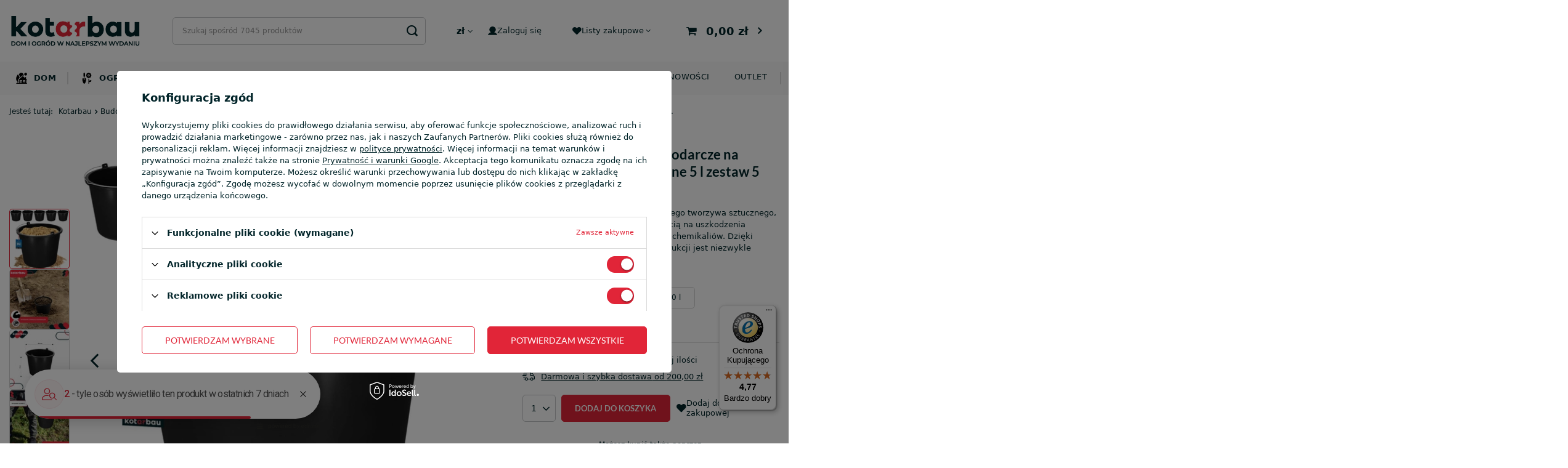

--- FILE ---
content_type: text/html; charset=utf-8
request_url: https://kotarbau.pl/product-pol-1577-wiadro-budowlane-gospodarcze-wiaderko-czarne-zestaw-5l-5-szt.html
body_size: 38275
content:
<!DOCTYPE html>
<html lang="pl" class="--freeShipping --vat --gross " ><head><link rel="preload" as="image" fetchpriority="high" href="https://static1.kotarbau.pl/hpeciai/91254f902ac05865e34d3b63ff546952/pol_pm_Wiadro-budowlane-gospodarcze-na-zaprawe-plastikowe-czarne-5-l-zestaw-5-szt-1577_1_1.webp"><script src="https://integrations.etrusted.com/applications/widget.js/v2" async="async" defer></script><meta name="viewport" content="user-scalable=no, initial-scale = 1.0, maximum-scale = 1.0, width=device-width, viewport-fit=cover"><meta http-equiv="Content-Type" content="text/html; charset=utf-8"><meta http-equiv="X-UA-Compatible" content="IE=edge"><title>Wiadro budowlane gospodarcze na zaprawę plastikowe czarne 5 l zestaw 5 szt. | Kotarbau</title><meta name="keywords" content="Wiadro budowlane gospodarcze na zaprawę plastikowe czarne 5 l zestaw 5 szt."><meta name="description" content="Kup produkt ➤ Wiadro budowlane gospodarcze na zaprawę plastikowe czarne 5 l zestaw 5 szt.. Szybka dostawa. Profesjonalna obsługa. Zapraszamy!"><link rel="icon" href="/gfx/pol/favicon.ico"><meta name="theme-color" content="#E12538"><meta name="msapplication-navbutton-color" content="#E12538"><meta name="apple-mobile-web-app-status-bar-style" content="#E12538"><link rel="preload stylesheet" as="style" href="/gfx/pol/style.css.gzip?r=1764770717"><style>
							#photos_slider[data-skeleton] .photos__link:before {
								padding-top: calc(min((650/650 * 100%), 650px));
							}
							@media (min-width: 979px) {.photos__slider[data-skeleton] .photos__figure:not(.--nav):first-child .photos__link {
								max-height: 650px;
							}}
						</style><script>var app_shop={urls:{prefix:'data="/gfx/'.replace('data="', '')+'pol/',graphql:'/graphql/v1/'},vars:{meta:{viewportContent:'initial-scale = 1.0, maximum-scale = 5.0, width=device-width, viewport-fit=cover'},priceType:'gross',priceTypeVat:true,productDeliveryTimeAndAvailabilityWithBasket:false,geoipCountryCode:'US',fairShopLogo: { enabled: false, image: '/gfx/standards/safe_light.svg'},currency:{id:'PLN',symbol:'zł',country:'pl',format:'###,##0.00',beforeValue:false,space:true,decimalSeparator:',',groupingSeparator:' '},language:{id:'pol',symbol:'pl',name:'Polski'},},txt:{priceTypeText:' brutto',},fn:{},fnrun:{},files:[],graphql:{}};const getCookieByName=(name)=>{const value=`; ${document.cookie}`;const parts = value.split(`; ${name}=`);if(parts.length === 2) return parts.pop().split(';').shift();return false;};if(getCookieByName('freeeshipping_clicked')){document.documentElement.classList.remove('--freeShipping');}if(getCookieByName('rabateCode_clicked')){document.documentElement.classList.remove('--rabateCode');}function hideClosedBars(){const closedBarsArray=JSON.parse(localStorage.getItem('closedBars'))||[];if(closedBarsArray.length){const styleElement=document.createElement('style');styleElement.textContent=`${closedBarsArray.map((el)=>`#${el}`).join(',')}{display:none !important;}`;document.head.appendChild(styleElement);}}hideClosedBars();</script><meta name="robots" content="index,follow"><meta name="rating" content="general"><meta name="Author" content="KOTARBAU.PL na bazie IdoSell (www.idosell.com/shop)."><meta property="fb:admins" content="bc2a3a8f54fe99c8c0b26459203a72fb"><meta property="fb:app_id" content="319332586934000">
<!-- Begin LoginOptions html -->

<style>
#client_new_social .service_item[data-name="service_Apple"]:before, 
#cookie_login_social_more .service_item[data-name="service_Apple"]:before,
.oscop_contact .oscop_login__service[data-service="Apple"]:before {
    display: block;
    height: 2.6rem;
    content: url('/gfx/standards/apple.svg?r=1743165583');
}
.oscop_contact .oscop_login__service[data-service="Apple"]:before {
    height: auto;
    transform: scale(0.8);
}
#client_new_social .service_item[data-name="service_Apple"]:has(img.service_icon):before,
#cookie_login_social_more .service_item[data-name="service_Apple"]:has(img.service_icon):before,
.oscop_contact .oscop_login__service[data-service="Apple"]:has(img.service_icon):before {
    display: none;
}
</style>

<!-- End LoginOptions html -->

<!-- Open Graph -->
<meta property="og:type" content="website"><meta property="og:url" content="https://kotarbau.pl/product-pol-1577-wiadro-budowlane-gospodarcze-wiaderko-czarne-zestaw-5l-5-szt.html
"><meta property="og:title" content="Wiadro budowlane gospodarcze na zaprawę plastikowe czarne 5 l zestaw 5 szt."><meta property="og:description" content="Wiadro budowlane wykonane z trwałego tworzywa sztucznego, charakteryzuje się wysoką odpornością na uszkodzenia mechaniczne oraz działanie wilgoci i chemikaliów. Dzięki swojej elastyczności i solidnej konstrukcji jest niezwykle wytrzymałe."><meta property="og:site_name" content="KOTARBAU.PL"><meta property="og:locale" content="pl_PL"><meta property="og:image" content="https://kotarbau.pl/hpeciai/b2b11aac57da19bebd64279b8eda4d87/pol_pl_Wiadro-budowlane-gospodarcze-na-zaprawe-plastikowe-czarne-5-l-zestaw-5-szt-1577_1_1.webp"><meta property="og:image:width" content="650"><meta property="og:image:height" content="650"><script >
window.dataLayer = window.dataLayer || [];
window.gtag = function gtag() {
dataLayer.push(arguments);
}
gtag('consent', 'default', {
'ad_storage': 'denied',
'analytics_storage': 'denied',
'ad_personalization': 'denied',
'ad_user_data': 'denied',
'wait_for_update': 500
});

gtag('set', 'ads_data_redaction', true);
</script><script id="iaiscript_1" data-requirements="W10=" data-ga4_sel="ga4script">
window.iaiscript_1 = `<${'script'}  class='google_consent_mode_update'>
gtag('consent', 'update', {
'ad_storage': 'granted',
'analytics_storage': 'granted',
'ad_personalization': 'granted',
'ad_user_data': 'granted'
});
</${'script'}>`;
</script>
<!-- End Open Graph -->

<link rel="canonical" href="https://kotarbau.pl/product-pol-1577-wiadro-budowlane-gospodarcze-wiaderko-czarne-zestaw-5l-5-szt.html" />

                <!-- Global site tag (gtag.js) -->
                <script  async src="https://www.googletagmanager.com/gtag/js?id=AW-16498804378"></script>
                <script >
                    window.dataLayer = window.dataLayer || [];
                    window.gtag = function gtag(){dataLayer.push(arguments);}
                    gtag('js', new Date());
                    
                    gtag('config', 'AW-16498804378', {"allow_enhanced_conversions":true});
gtag('config', 'G-317728374');

                </script>
                            <!-- Google Tag Manager -->
                    <script >(function(w,d,s,l,i){w[l]=w[l]||[];w[l].push({'gtm.start':
                    new Date().getTime(),event:'gtm.js'});var f=d.getElementsByTagName(s)[0],
                    j=d.createElement(s),dl=l!='dataLayer'?'&l='+l:'';j.async=true;j.src=
                    'https://www.googletagmanager.com/gtm.js?id='+i+dl;f.parentNode.insertBefore(j,f);
                    })(window,document,'script','dataLayer','GTM-NVNQ22D');</script>
            <!-- End Google Tag Manager -->
<!-- Begin additional html or js -->


<!--6|1|5| modified: 2023-11-22 08:37:40-->
<meta name="google-site-verification" content="nvDfu7YMyKEa0qIvH2U0GK9ixvR_3yp3bugnqh_EIe4" />
<!--4|1|3| modified: 2022-09-15 08:47:00-->
<meta name="facebook-domain-verification" content="z5teleum3tu09mdd5yizw8htmjay54" />
<!--47|1|28| modified: 2025-09-15 13:47:47-->
<style>
.search_description.--bottom p, .search_description.--bottom span {
    margin: 0.5em 0;
}

.search_description.--bottom h2 {
    font-size: 1.4em;
}
@media(min-width:391px) and (max-width:420px){
.search.products .product .product__icon picture img{
width: 180px;
    height: 250px;
}
.custom_social_media_wrapper .social_media_item img{
height: 18px;
    width: 18px;
}
.footer_settings__idosell .idosell__img{
height: 40px;
 width: 200px;
}

.shopping_list_top img{
height: 15px;
 width: 15px;
}
.account_link img{
height: 15px;
 width: 15px;
}
}
@media(min-width:1000px) and (max-width:1400px){
.search.products .product .product__icon picture img{
width: 180px;
    height: 250px;
}
.custom_social_media_wrapper .social_media_item img{
height: 18px;
    width: 18px;
}
.footer_settings__idosell .idosell__img{
height: 40px;
 width: 200px;
}

.shopping_list_top img{
height: 15px;
 width: 15px;
}
.account_link img{
height: 15px;
 width: 15px;
}
}

.search_categoriesdescription_next:not(.expanded)>*{
display:block !important;
}

a.show_description.pt-3{
display:none !important;
}
</style>
<!--61|1|32-->
<script type="application/ld+json">
{
  "@context": "https://schema.org",
  "@type": "Organization",
  "name": "Kotarbau",
  "url": "https://kotarbau.pl/",
  "logo": "https://kotarbau.pl/data/gfx/mask/pol/logo_1_big.jpg",
  "sameAs": [
    "https://www.instagram.com/kotarbau/",
    "https://www.facebook.com/kotarbaupolska",
    "https://www.tiktok.com/@Kotarbau",
    "https://www.youtube.com/@Kotarbau"
  ]
}
</script>
<!--62|1|28| modified: 2024-12-30 11:29:10-->
<style>
.box_grid{
 display: grid;
    grid-template-columns: 1fr 1fr 1fr 1fr 1fr 1fr;
    gap: 10px;
}
.box_grid p{
  min-width: 160px;
    background: #fff;
    position: relative;
    justify-content: center;
}
.box_grid img{
     height: 220px;
    object-fit: fill;
width: 100%;
}
.box_grid a.headline{
  font-size: 2.5rem;
    position: absolute;
    top: 20%;
    left: 50%;
    transform: translateX(-50%);
    color: #fff;
background: rgba(0,0,0,0.5);
padding: 10px 12px;
}
.box_grid a.see_more{
  position: absolute;
    top: 55%;
    left: 50%;
    transform: translateX(-50%);
    width: auto;
}
@media (max-width: 1400px){
.box_grid{
overflow: scroll;
}
}
</style>
<!--69|1|28| modified: 2025-04-02 14:16:23-->
<style>
        #schemafaq h3 {margin: 0 !important;}
        #schemafaq p {margin:0 !important;padding:10px 0;}
        #schemafaq label {margin:0 !important;}
        #schemafaq {max-width: 100%;width: 100%;margin: 0 auto;clear: both;padding: 0;margin-top:40px;}
        #schemafaq input {position: absolute;opacity: 0;z-index: -1}
        #schemafaq .tabs {border-radius: 0px;overflow: hidden;border: 0; display: block !important;}
        #schemafaq .tab {width: 100%;color: white;overflow: hidden}
        #schemafaq .tab-label {display: -webkit-box;display: flex;-webkit-box-pack: justify;justify-content: space-between;padding: 1em;background: #f9f9f9;font-weight: bold;cursor: pointer;color: #111;transition: all .3s;border-top: 1px solid #eee; font-size: 16px;}
        #schemafaq .tab:first-child .tab-label {border-top: none}
        #schemafaq .tab-label:hover {background: #eee}
        #schemafaq .tab-label::after {content: "\276F";width: 1em;height: 1em;text-align: center;-webkit-transition: all .3s;transition: all .3s;display: flex;justify-content: center;align-items: center;-webkit-transform: rotateZ(90deg);transform: rotateZ(90deg)}
        #schemafaq .tab-content {max-height: 0;padding: 0 1em;color: #111;background: white;-webkit-transition: all .3s;transition: all .3s}
        #schemafaq .tab-close {display: -webkit-box;display: flex;-webkit-box-pack: end;justify-content: flex-end;padding: 1em;font-size: 0.75em;background: #29abe2;cursor: pointer}
        #schemafaq .tab-close:hover {background: #29abe2}
        #schemafaq input:checked+.tab-label,#schemafaq input:checked+h3>.tab-label {background: #eee;color: #111}
        #schemafaq input:checked+.tab-label::after,#schemafaq input:checked+h3>.tab-label::after {-webkit-transform: rotateZ(180deg);transform: rotateZ(180deg)}
        #schemafaq input:checked~.tab-content {max-height: 100vh;padding: 1em}
      </style>
<!--70|1|28| modified: 2025-08-25 14:32:06-->
<style>
.blog__featured-snippet {
	border: 1px solid #e12538;
	padding: 10px;
	background-color: #f8f8f8;
}
.blog__featured-snippet p {
	margin: 0 !important;
}

.comment-box {
    display: flex;
    border: 1px solid #e12538;
    border-collapse: collapse;
    padding: 10px;
    margin: 10px 0;
    background-color: #f8f8f8;
}

.comment-box-text {
    flex: 1;
    font-size: 14px;
    line-height: 1.4;
    border-left: 2px solid #333;
    padding: 15px 0;
    padding-left: 10px;
}

.comment-box-text p {
    margin: 0 0 5px !important;
}
</style>
<!--71|1|38-->
<script>
document.addEventListener("DOMContentLoaded", function() {
    const blogSub = document.querySelector(".blog-item_page #content #blog-item .blog-item_sub");
    
    if (blogSub) {
        const authorBox = document.createElement("div");
        authorBox.className = "author__container";
        authorBox.innerHTML = `
            <div class="author__container--left">
                <img src="https://kotarbau.pl/data/gfx/mask/pol/logo_1_big.jpg" alt="Kotarbau Logo">
            </div>
            <div class="author__container--right">
                <p><strong>O autorze: Zespół redakcyjny Kotarbau</strong></p>
                <p>Treści tworzone przez zespół redakcyjny firmy Kotarbau powstają z myślą o osobach, które cenią praktyczne porady i sprawdzone rozwiązania do domu i ogrodu. Naszym celem jest dzielenie się wiedzą, która pomaga w codziennych obowiązkach oraz wyborze solidnych produktów do majsterkowania i aranżacji przestrzeni. Inspirujemy, doradzamy i wspieramy – zawsze z dbałością o jakość i użyteczność publikowanych materiałów.</p>
            </div>
        `;
        blogSub.appendChild(authorBox);
    }
});
</script>
<!--72|1|38| modified: 2025-04-28 08:24:52-->
<style>
.blog-item_page #content #blog-item .blog-item_sub .author__container {
    display: flex;
    flex-wrap: wrap;
    align-items: center;
    padding: 1em;
    border: 1px solid #000;
    gap: 20px;
}

.blog-item_page #content #blog-item .blog-item_sub .author__container .author__container--left {
    flex: 0 0 200px;
}

.blog-item_page #content #blog-item .blog-item_sub .author__container .author__container--right {
    flex: 1;
text-align: justify;
}

.blog-item_page #content #blog-item .blog-item_sub .author__container .author__container--right p{
margin: 0 0.5em;
}

@media (max-width: 767px) {
    .blog-item_page #content #blog-item .blog-item_sub .author__container {
        flex-direction: column;
        align-items: flex-start;
    }
}

@media (max-width: 767px) {
    .blog-item_page #content #blog-item .blog-item_sub .author__container .author__container--left, .blog-item_page #content #blog-item .blog-item_sub .author__container .author__container--right {
        flex: 1 1 100%;
        padding-left: 0;
    }
}
</style>
<!--73|1|39| modified: 2025-11-28 08:25:35-->
<script>app_shop.vars.menucategories = {
  produkty: {
    // dom
    1344: [3717, 7920, 9625],
    // ogród
    1186: [9459, 11577, 9447],
    // budowa
    1241: [10090, 10718, 8016],
    // produkty sezonowe
    1066: [9624, 9285, 7891]
  },

  etykiety: {
    bestseller: [1187, 1365, 1500, 1323],
    nowosc: [1264, 1231, 1381],
    promocje: [1208]
  },
}</script>
<!--80|1|44| modified: 2025-09-01 13:14:48-->
<style>
.iai_cookie__box p {
    line-height: 1.5;
}
#main_opinions{
    display: none;
}
</style>

<!-- End additional html or js -->
<script>(function(w,d,s,i,dl){w._ceneo = w._ceneo || function () {
w._ceneo.e = w._ceneo.e || []; w._ceneo.e.push(arguments); };
w._ceneo.e = w._ceneo.e || [];dl=dl===undefined?"dataLayer":dl;
const f = d.getElementsByTagName(s)[0], j = d.createElement(s); j.defer = true;
j.src = "https://ssl.ceneo.pl/ct/v5/script.js?accountGuid=" + i + "&t=" +
Date.now() + (dl ? "&dl=" + dl : ""); f.parentNode.insertBefore(j, f);
})(window, document, "script", "ad21cfa6-d041-4226-aca7-36841d8d6b77");</script>
                <script>
                if (window.ApplePaySession && window.ApplePaySession.canMakePayments()) {
                    var applePayAvailabilityExpires = new Date();
                    applePayAvailabilityExpires.setTime(applePayAvailabilityExpires.getTime() + 2592000000); //30 days
                    document.cookie = 'applePayAvailability=yes; expires=' + applePayAvailabilityExpires.toUTCString() + '; path=/;secure;'
                    var scriptAppleJs = document.createElement('script');
                    scriptAppleJs.src = "/ajax/js/apple.js?v=3";
                    if (document.readyState === "interactive" || document.readyState === "complete") {
                          document.body.append(scriptAppleJs);
                    } else {
                        document.addEventListener("DOMContentLoaded", () => {
                            document.body.append(scriptAppleJs);
                        });  
                    }
                } else {
                    document.cookie = 'applePayAvailability=no; path=/;secure;'
                }
                </script>
                                <script>
                var listenerFn = function(event) {
                    if (event.origin !== "https://payment.idosell.com")
                        return;
                    
                    var isString = (typeof event.data === 'string' || event.data instanceof String);
                    if (!isString) return;
                    try {
                        var eventData = JSON.parse(event.data);
                    } catch (e) {
                        return;
                    }
                    if (!eventData) { return; }                                            
                    if (eventData.isError) { return; }
                    if (eventData.action != 'isReadyToPay') {return; }
                    
                    if (eventData.result.result && eventData.result.paymentMethodPresent) {
                        var googlePayAvailabilityExpires = new Date();
                        googlePayAvailabilityExpires.setTime(googlePayAvailabilityExpires.getTime() + 2592000000); //30 days
                        document.cookie = 'googlePayAvailability=yes; expires=' + googlePayAvailabilityExpires.toUTCString() + '; path=/;secure;'
                    } else {
                        document.cookie = 'googlePayAvailability=no; path=/;secure;'
                    }                                            
                }     
                if (!window.isAdded)
                {                                        
                    if (window.oldListener != null) {
                         window.removeEventListener('message', window.oldListener);
                    }                        
                    window.addEventListener('message', listenerFn);
                    window.oldListener = listenerFn;                                      
                       
                    const iframe = document.createElement('iframe');
                    iframe.src = "https://payment.idosell.com/assets/html/checkGooglePayAvailability.html?origin=https%3A%2F%2Fkotarbau.pl";
                    iframe.style.display = 'none';                                            

                    if (document.readyState === "interactive" || document.readyState === "complete") {
                          if (!window.isAdded) {
                              window.isAdded = true;
                              document.body.append(iframe);
                          }
                    } else {
                        document.addEventListener("DOMContentLoaded", () => {
                            if (!window.isAdded) {
                              window.isAdded = true;
                              document.body.append(iframe);
                          }
                        });  
                    }  
                }
                </script>
                <script>let paypalDate = new Date();
                    paypalDate.setTime(paypalDate.getTime() + 86400000);
                    document.cookie = 'payPalAvailability_PLN=-1; expires=' + paypalDate.getTime() + '; path=/; secure';
                </script><script src="/data/gzipFile/expressCheckout.js.gz"></script><script src="/inPost/inpostPayNew.js"></script></head><body><div id="container" class="projector_page container max-width-1200"><header class=" commercial_banner"><script class="ajaxLoad">app_shop.vars.vat_registered="true";app_shop.vars.currency_format="###,##0.00";app_shop.vars.currency_before_value=false;app_shop.vars.currency_space=true;app_shop.vars.symbol="zł";app_shop.vars.id="PLN";app_shop.vars.baseurl="http://kotarbau.pl/";app_shop.vars.sslurl="https://kotarbau.pl/";app_shop.vars.curr_url="%2Fproduct-pol-1577-wiadro-budowlane-gospodarcze-wiaderko-czarne-zestaw-5l-5-szt.html";var currency_decimal_separator=',';var currency_grouping_separator=' ';app_shop.vars.blacklist_extension=["exe","com","swf","js","php"];app_shop.vars.blacklist_mime=["application/javascript","application/octet-stream","message/http","text/javascript","application/x-deb","application/x-javascript","application/x-shockwave-flash","application/x-msdownload"];app_shop.urls.contact="/contact-pol.html";</script><div id="viewType" style="display:none"></div><div id="logo" class="d-flex align-items-center" data-bg="/data/gfx/mask/pol/top_1_big.png"><a href="https://kotarbau.pl/" target="_self"><picture><source media="(min-width:979px)" srcset="/data/gfx/mask/pol/logo_1_big.jpg" widthset="361" heightset="131"></source><source media="(min-width:757px)" srcset="/data/gfx/mask/pol/1210850937.jpg" widthset="361" heightset="131"></source><img src="/data/gfx/mask/pol/logo_1_small.jpg" alt="Sklep z narzędziami budowlanymi - Kotarbau" width="361" height="131"></picture></a></div><form action="https://kotarbau.pl/search.php" method="get" id="menu_search" class="menu_search"><a href="#showSearchForm" class="menu_search__mobile"></a><div class="menu_search__block"><div class="menu_search__item --input"><input class="menu_search__input" type="text" name="text" autocomplete="off" placeholder="Szukaj spośród 7045 produktów" aria-label="Wpisz czego szukasz"><button class="menu_search__submit" type="submit" aria-label="Szukaj"></button></div><div class="menu_search__item --results search_result"></div></div></form><div id="menu_settings" class="align-items-center justify-content-center justify-content-lg-end"><div class="open_trigger"><span class="d-none d-md-inline-block flag_txt">zł</span><div class="menu_settings_wrapper d-md-none"><div class="menu_settings_inline"><div class="menu_settings_header">
								Język i waluta: 
							</div><div class="menu_settings_content"><span class="menu_settings_flag flag flag_pol"></span><strong class="menu_settings_value"><span class="menu_settings_language">pl</span><span> | </span><span class="menu_settings_currency">zł</span></strong></div></div><div class="menu_settings_inline"><div class="menu_settings_header">
								Dostawa do: 
							</div><div class="menu_settings_content"><strong class="menu_settings_value">Polska</strong></div></div></div><i class="icon-angle-down d-none d-md-inline-block"></i></div><form action="https://kotarbau.pl/settings.php" method="post"><ul><li><div class="form-group"><label for="menu_settings_curr">Waluta</label><div class="select-after"><select class="form-control" name="curr" id="menu_settings_curr"><option value="PLN" selected>zł</option><option value="EUR">€ (1 zł = 0.237€)
															</option></select></div></div></li><li class="buttons"><button class="btn --solid --large" type="submit">
								Zastosuj zmiany
							</button></li></ul></form><div id="menu_additional"><a class="account_link" rel="nofollow" href="https://kotarbau.pl/login.php"><img src="/gfx/custom/user.svg?r=1764770671" alt="">Zaloguj się</a><div class="shopping_list_top" data-empty="true"><a href="https://kotarbau.pl/pl/shoppinglist/" rel="nofollow" class="wishlist_link slt_link --empty"><img src="/gfx/custom/hearth.svg?r=1764770671" alt="">Listy zakupowe</a><div class="slt_lists"><ul class="slt_lists__nav"><li class="slt_lists__nav_item" data-list_skeleton="true" data-list_id="true" data-shared="true"><a class="slt_lists__nav_link" data-list_href="true"><span class="slt_lists__nav_name" data-list_name="true"></span><span class="slt_lists__count" data-list_count="true">0</span></a></li><li class="slt_lists__nav_item --empty"><a class="slt_lists__nav_link --empty" rel="nofollow" href="https://kotarbau.pl/pl/shoppinglist/"><span class="slt_lists__nav_name" data-list_name="true">Lista zakupowa</span><span class="slt_lists__count" data-list_count="true">0</span></a></li></ul></div></div></div></div><div class="shopping_list_top_mobile" data-empty="false"><a href="https://kotarbau.pl/pl/shoppinglist/" class="sltm_link --empty"><img src="/gfx/custom/hearth.svg?r=1764770671" alt=""></a></div><div id="menu_basket" class="topBasket --skeleton"><a class="topBasket__sub" rel="nofollow" href="/basketedit.php"><span class="badge badge-info"></span><strong class="topBasket__price">0,00 zł</strong></a><div class="topBasket__details --products" style="display: none;"><div class="topBasket__block --products"></div></div><div class="topBasket__details --shipping" style="display: none;"><span class="topBasket__name">Koszt dostawy od</span><span id="shipppingCost"></span><div class="free_shipping"><span>Do <strong>darmowej dostawy</strong></span><span>brakuje: <span class="free_shipping_value">200,00 zł</span></span></div></div><script>
						app_shop.vars.cache_html = true;
					</script></div><nav id="menu_categories" class="wide"><button type="button" class="navbar-toggler"><i class="icon-reorder"></i></button><div class="navbar-collapse" id="menu_navbar"><ul class="navbar-nav mx-md-n2"><li class="nav-item" data-ni="1344"><a  href="/dom" target="_self" title="Dom" class="nav-link noevent nav-gfx" ><img alt="Dom" title="Dom" src="/data/gfx/pol/navigation/1_1_i_1344.svg"><span class="gfx_lvl_1">Dom</span></a><ul class="navbar-subnav"><div class="navbar-subnav-sub scrollbar"><li class="nav-item" data-ni="1345"><a class="nav-link nav-gfx" href="/akcesoria-do-sprzatania" target="_self"><div class="navbar-item-labels"><div class="--promo-label navbar-item-label">Promocje</div><div class="--new-label navbar-item-label">Nowość!</div><div class="--bestseller-label navbar-item-label">Bestseller</div></div><img class="gfx_lvl_2" alt="Akcesoria do sprzątania" title="Akcesoria do sprzątania" src="/data/gfx/pol/navigation/1_1_i_1345.png"><span class="gfx_lvl_2">Akcesoria do sprzątania</span></a><ul class="navbar-subsubnav"><div class="navbar-subsubnav-sub scrollbar"><li class="nav-item"><a class="nav-link" href="/gumy-i-sciagaczki-do-wody" target="_self">Gumy i ściągaczki do wody</a></li><li class="nav-item"><a class="nav-link" href="/scierki" target="_self">Ścierki</a></li><li class="nav-item"><a class="nav-link" href="/gabki" target="_self">Gąbki</a></li><li class="nav-item"><a class="nav-link" href="/szczotki-do-mycia-podlog" target="_self">Szczotki do mycia podłóg</a></li><li class="nav-item"><a class="nav-link" href="/miotly" target="_self">Miotły</a><ul class="navbar-subsubnav navbar-subsubsubnav"><ul class="navbar-subsubnav-sub navbar-subsubsubnav-sub scrollbar"><li class="nav-item"><a class="nav-link" href="/szczotki-drewniane" target="_self">Szczotki drewniane</a></li></ul></ul></li><li class="nav-item"><a class="nav-link" href="/smietniczki" target="_self">Śmietniczki</a></li><li class="nav-item"><a class="nav-link" href="/wiadra" target="_self">Wiadra</a></li><li class="nav-item"><a class="nav-link" href="/kosze-na-smieci" target="_self">Kosze na śmieci</a></li><li class="nav-item"><a class="nav-link" href="/worki-na-smieci" target="_self">Worki na śmieci</a><ul class="navbar-subsubnav navbar-subsubsubnav"><ul class="navbar-subsubnav-sub navbar-subsubsubnav-sub scrollbar"><li class="nav-item"><a class="nav-link" href="/worki-budowlane-na-smieci" target="_self">Worki budowlane na śmieci</a></li></ul></ul></li><li class="nav-item"><a class="nav-link" href="/pozostale-artykuly-do-sprzatania" target="_self">Pozostałe artykuły do sprzątania</a></li></div></ul></li><li class="nav-item" data-ni="1365"><a class="nav-link nav-gfx" href="/kuchnia" target="_self"><div class="navbar-item-labels"><div class="--promo-label navbar-item-label">Promocje</div><div class="--new-label navbar-item-label">Nowość!</div><div class="--bestseller-label navbar-item-label">Bestseller</div></div><img class="gfx_lvl_2" alt="Kuchnia" title="Kuchnia" src="/data/gfx/pol/navigation/1_1_i_1365.png"><span class="gfx_lvl_2">Kuchnia</span></a><ul class="navbar-subsubnav"><div class="navbar-subsubnav-sub scrollbar"><li class="nav-item"><a class="nav-link" href="/przetwory" target="_self">Przetwory</a><ul class="navbar-subsubnav navbar-subsubsubnav"><ul class="navbar-subsubnav-sub navbar-subsubsubnav-sub scrollbar"><li class="nav-item"><a class="nav-link" href="/butelki-na-soki" target="_self">Butelki na soki</a></li><li class="nav-item"><a class="nav-link" href="/butelki-szklane" target="_self">Butelki szklane</a></li><li class="nav-item"><a class="nav-link" href="/garnki-kamionkowe" target="_self">Garnki kamionkowe</a></li><li class="nav-item"><a class="nav-link" href="/garnki-do-kiszenia-kapusty" target="_self">Garnki do kiszenia kapusty</a></li><li class="nav-item"><a class="nav-link" href="/sloiki-do-kiszenia-ogorkow" target="_self">Słoiki do kiszenia ogórków</a></li><li class="nav-item"><a class="nav-link" href="/beczki-plastikowe" target="_self">Beczki plastikowe</a></li><li class="nav-item"><a class="nav-link" href="/beczki-na-kapuste" target="_self">Beczki na kapustę</a></li><li class="nav-item"><a class="nav-link" href="/dociski-do-sloikow" target="_self">Dociski do słoików</a></li></ul></ul></li><li class="nav-item"><a class="nav-link" href="/organizacja-kuchni.html" target="_self">Organizacja kuchni</a><ul class="navbar-subsubnav navbar-subsubsubnav"><ul class="navbar-subsubnav-sub navbar-subsubsubnav-sub scrollbar"><li class="nav-item"><a class="nav-link" href="/pojemniki-na-zywnosc" target="_self">Pojemniki na żywność</a></li><li class="nav-item"><a class="nav-link" href="/przyborniki-do-kuchni" target="_self">Przyborniki do kuchni</a></li></ul></ul></li><li class="nav-item"><a class="nav-link" href="/zastawa-stolowa" target="_self">Zastawa stołowa</a></li><li class="nav-item"><a class="nav-link" href="/przybory-kuchenne" target="_self">Przybory kuchenne</a></li><li class="nav-item"><a class="nav-link" href="/lunch-boxy" target="_self">Lunch boxy</a></li><li class="nav-item"><a class="nav-link" href="/pojemniki-do-przechowywania" target="_self">Pojemniki do przechowywania</a></li></div></ul></li><li class="nav-item" data-ni="1371"><a class="nav-link nav-gfx" href="/lazienka" target="_self"><div class="navbar-item-labels"><div class="--promo-label navbar-item-label">Promocje</div><div class="--new-label navbar-item-label">Nowość!</div><div class="--bestseller-label navbar-item-label">Bestseller</div></div><img class="gfx_lvl_2" alt="Łazienka" title="Łazienka" src="/data/gfx/pol/navigation/1_1_i_1371.png"><span class="gfx_lvl_2">Łazienka</span></a><ul class="navbar-subsubnav"><div class="navbar-subsubnav-sub scrollbar"><li class="nav-item"><a class="nav-link" href="/akcesoria-prysznicowe" target="_self">Akcesoria prysznicowe</a><ul class="navbar-subsubnav navbar-subsubsubnav"><ul class="navbar-subsubnav-sub navbar-subsubsubnav-sub scrollbar"><li class="nav-item"><a class="nav-link" href="/sluchawki-prysznicowe" target="_self">Słuchawki prysznicowe</a></li><li class="nav-item"><a class="nav-link" href="/weze-prysznicowe" target="_self">Węże prysznicowe</a></li><li class="nav-item"><a class="nav-link" href="/uchwyty-na-sluchawki-prysznicowe" target="_self">Uchwyty na słuchawki prysznicowe</a></li></ul></ul></li><li class="nav-item"><a class="nav-link" href="/wieszaki-na-reczniki" target="_self">Wieszaki na ręczniki</a></li><li class="nav-item"><a class="nav-link" href="/zestawy-lazienkowe" target="_self">Zestawy łazienkowe</a></li><li class="nav-item"><a class="nav-link" href="/koszyki-do-lazienki" target="_self">Koszyki do łazienki</a></li><li class="nav-item"><a class="nav-link" href="/pojemniki-do-lazienki" target="_self">Pojemniki do łazienki</a></li><li class="nav-item"><a class="nav-link" href="/spinacze-na-pranie" target="_self">Spinacze na pranie</a></li><li class="nav-item"><a class="nav-link" href="/pozostale-akcesoria-do-lazienki" target="_self">Pozostałe akcesoria do łazienki</a></li></div></ul></li><li class="nav-item" data-ni="1381"><a class="nav-link nav-gfx" href="/wyposazenie-domowe" target="_self"><div class="navbar-item-labels"><div class="--promo-label navbar-item-label">Promocje</div><div class="--new-label navbar-item-label">Nowość!</div><div class="--bestseller-label navbar-item-label">Bestseller</div></div><img class="gfx_lvl_2" alt="Wyposażenie domowe" title="Wyposażenie domowe" src="/data/gfx/pol/navigation/1_1_i_1381.png"><span class="gfx_lvl_2">Wyposażenie domowe</span></a><ul class="navbar-subsubnav"><div class="navbar-subsubnav-sub scrollbar"><li class="nav-item"><a class="nav-link" href="/dekoracje" target="_self">Dekoracje</a><ul class="navbar-subsubnav navbar-subsubsubnav"><ul class="navbar-subsubnav-sub navbar-subsubsubnav-sub scrollbar"><li class="nav-item"><a class="nav-link" href="/stojaki-na-butelki" target="_self">Stojaki na butelki</a></li><li class="nav-item"><a class="nav-link" href="/gazetowniki" target="_self">Gazetowniki</a></li><li class="nav-item"><a class="nav-link" href="/figurki" target="_self">Figurki</a></li><li class="nav-item"><a class="nav-link" href="/drewniane-swieczniki" target="_self">Drewniane świeczniki</a></li><li class="nav-item"><a class="nav-link" href="/lampiony-swieczniki" target="_self">Lampiony</a></li><li class="nav-item"><a class="nav-link" href="/pozostale-dekoracje" target="_self">Pozostałe dekoracje</a></li></ul></ul></li><li class="nav-item"><a class="nav-link" href="/ozdoby" target="_self">Ozdoby</a><ul class="navbar-subsubnav navbar-subsubsubnav"><ul class="navbar-subsubnav-sub navbar-subsubsubnav-sub scrollbar"><li class="nav-item"><a class="nav-link" href="/ozdoby-swiateczne" target="_self">Ozdoby świąteczne</a></li></ul></ul></li><li class="nav-item"><a class="nav-link" href="/dyfuzory-zapachowe" target="_self">Dyfuzory zapachowe</a></li><li class="nav-item"><a class="nav-link" href="/dyfuzory-powietrza" target="_self">Dyfuzory powietrza</a></li><li class="nav-item"><a class="nav-link" href="/swieczki" target="_self">Świeczki</a><ul class="navbar-subsubnav navbar-subsubsubnav"><ul class="navbar-subsubnav-sub navbar-subsubsubnav-sub scrollbar"><li class="nav-item"><a class="nav-link" href="/malutkie-swieczki" target="_self">Malutkie świeczki</a></li><li class="nav-item"><a class="nav-link" href="/swieczki-zapachowe" target="_self">Świeczki zapachowe</a></li><li class="nav-item"><a class="nav-link" href="/swieczki-bezzapachowe" target="_self">Świeczki bezzapachowe</a></li></ul></ul></li><li class="nav-item"><a class="nav-link" href="/sanki" target="_self">Sanki</a><ul class="navbar-subsubnav navbar-subsubsubnav"><ul class="navbar-subsubnav-sub navbar-subsubsubnav-sub scrollbar"><li class="nav-item"><a class="nav-link" href="/plastikowe-sanki" target="_self">Plastikowe sanki</a></li></ul></ul></li><li class="nav-item"><a class="nav-link" href="/slizgi" target="_self">Ślizgi</a></li><li class="nav-item"><a class="nav-link" href="/koszyki-wiklinowe" target="_self">Koszyki wiklinowe</a></li><li class="nav-item"><a class="nav-link" href="/nawilzacze-powietrza" target="_self">Nawilżacze powietrza</a></li><li class="nav-item"><a class="nav-link" href="/zabki-do-karniszy" target="_self">Żabki do karniszy</a></li><li class="nav-item"><a class="nav-link" href="/uchwyty-do-lustra" target="_self">Uchwyty do lustra</a></li><li class="nav-item"><a class="nav-link" href="/uchwyty-do-obrazow" target="_self">Uchwyty do obrazów</a></li><li class="nav-item"><a class="nav-link" href="/stoliki-kawowe" target="_self">Stoliki kawowe</a></li><li class="nav-item"><a class="nav-link" href="/wycieraczki" target="_self">Wycieraczki</a><ul class="navbar-subsubnav navbar-subsubsubnav"><ul class="navbar-subsubnav-sub navbar-subsubsubnav-sub scrollbar"><li class="nav-item"><a class="nav-link" href="/wycieraczki-metalowe" target="_self">Wycieraczki metalowe</a></li><li class="nav-item"><a class="nav-link" href="/wycieraczki-wejsciowe" target="_self">Wycieraczki wejściowe</a></li></ul></ul></li><li class="nav-item"><a class="nav-link" href="/wieszaki-do-ubran" target="_self">Wieszaki do ubrań</a></li><li class="nav-item"><a class="nav-link" href="/stojaki-na-parasole" target="_self">Stojaki na parasole</a></li><li class="nav-item"><a class="nav-link" href="/galki-meblowe" target="_self">Gałki meblowe</a></li><li class="nav-item"><a class="nav-link" href="/kolka-do-mebli" target="_self">Kółka do mebli</a></li><li class="nav-item"><a class="nav-link" href="/kolka-do-szafek" target="_self">Kółka do szafek</a></li><li class="nav-item"><a class="nav-link" href="/kolka-obrotowe" target="_self">Kółka obrotowe</a></li><li class="nav-item"><a class="nav-link" href="/silowniki-meblowe" target="_self">Siłowniki meblowe</a></li><li class="nav-item"><a class="nav-link" href="/skrzynki-drewniane" target="_self">Skrzynki drewniane</a></li><li class="nav-item"><a class="nav-link" href="/skrzynki-pocztowe" target="_self">Skrzynki pocztowe</a></li><li class="nav-item"><a class="nav-link" href="/skrzynki-przelotowe" target="_self">Skrzynki przelotowe</a></li><li class="nav-item"><a class="nav-link" href="/skrytki-na-klucze" target="_self">Skrytki na klucze</a></li><li class="nav-item"><a class="nav-link" href="/wieszaki-scienne" target="_self">Wieszaki ścienne</a></li></div></ul></li><li class="nav-item" data-ni="1403"><a class="nav-link nav-gfx" href="/przybory-biurowe" target="_self"><div class="navbar-item-labels"><div class="--promo-label navbar-item-label">Promocje</div><div class="--new-label navbar-item-label">Nowość!</div><div class="--bestseller-label navbar-item-label">Bestseller</div></div><img class="gfx_lvl_2" alt="Przybory biurowe" title="Przybory biurowe" src="/data/gfx/pol/navigation/1_1_i_1403.png"><span class="gfx_lvl_2">Przybory biurowe</span></a><ul class="navbar-subsubnav"><div class="navbar-subsubnav-sub scrollbar"><li class="nav-item"><a class="nav-link" href="/markery" target="_self">Markery</a><ul class="navbar-subsubnav navbar-subsubsubnav"><ul class="navbar-subsubnav-sub navbar-subsubsubnav-sub scrollbar"><li class="nav-item"><a class="nav-link" href="/markery-permanentne" target="_self">Markery permanentne</a></li></ul></ul></li><li class="nav-item"><a class="nav-link" href="/akcesoria-do-kluczy" target="_self">Akcesoria do kluczy</a></li><li class="nav-item"><a class="nav-link" href="/nakladki-na-klucze" target="_self">Nakładki na klucze</a></li><li class="nav-item"><a class="nav-link" href="/pudelka" target="_self">Pudełka</a></li><li class="nav-item"><a class="nav-link" href="/skrzynki" target="_self">Skrzynki</a></li><li class="nav-item"><a class="nav-link" href="/akcesoria-pakowe" target="_self">Akcesoria pakowe</a></li><li class="nav-item"><a class="nav-link" href="/sejfy" target="_self">Sejfy</a></li><li class="nav-item"><a class="nav-link" href="/kasetki" target="_self">Kasetki</a></li></div></ul></li><li class="nav-item" data-ni="1355"><a class="nav-link nav-gfx" href="/pozostale-artykuly-wyposazenia-domowego" target="_self"><div class="navbar-item-labels"><div class="--promo-label navbar-item-label">Promocje</div><div class="--new-label navbar-item-label">Nowość!</div><div class="--bestseller-label navbar-item-label">Bestseller</div></div><img class="gfx_lvl_2" alt="Pozostałe artykuły wyposażenia domowego" title="Pozostałe artykuły wyposażenia domowego" src="/data/gfx/pol/navigation/1_1_i_1355.png"><span class="gfx_lvl_2">Pozostałe artykuły wyposażenia domowego</span></a><ul class="navbar-subsubnav"><div class="navbar-subsubnav-sub scrollbar"><li class="nav-item"><a class="nav-link" href="/miski-ocynkowane" target="_self">Miski ocynkowane</a></li></div></ul></li></div></ul><div class="navbar-banner"><a href="https://kotarbau.pl/dom" target="_self"><img src="/data/gfx/pol/navigation/1_1_i_1946.jpg" alt="Dom banner"></a></div><div class="navbar-hotspot" data-ni="1344"></div></li><li class="nav-item" data-ni="1186"><a  href="/ogrod" target="_self" title="Ogród" class="nav-link noevent nav-gfx" ><img alt="Ogród" title="Ogród" src="/data/gfx/pol/navigation/1_1_i_1186.svg"><span class="gfx_lvl_1">Ogród</span></a><ul class="navbar-subnav"><div class="navbar-subnav-sub scrollbar"><li class="nav-item" data-ni="1356"><a class="nav-link nav-gfx" href="/pol_m_Ogrod_Doniczki-1356.html" target="_self"><div class="navbar-item-labels"><div class="--promo-label navbar-item-label">Promocje</div><div class="--new-label navbar-item-label">Nowość!</div><div class="--bestseller-label navbar-item-label">Bestseller</div></div><img class="gfx_lvl_2" alt="Doniczki" title="Doniczki" src="/data/gfx/pol/navigation/1_1_i_1356.png"><span class="gfx_lvl_2">Doniczki</span></a><ul class="navbar-subsubnav"><div class="navbar-subsubnav-sub scrollbar"><li class="nav-item"><a class="nav-link" href="/doniczki" target="_self">Doniczki</a><ul class="navbar-subsubnav navbar-subsubsubnav"><ul class="navbar-subsubnav-sub navbar-subsubsubnav-sub scrollbar"><li class="nav-item"><a class="nav-link" href="/doniczki-betonowe" target="_self">Doniczki betonowe</a></li><li class="nav-item"><a class="nav-link" href="/doniczki-ekologiczne" target="_self">Doniczki ekologiczne</a></li><li class="nav-item"><a class="nav-link" href="/doniczki-plastikowe" target="_self">Doniczki plastikowe</a></li><li class="nav-item"><a class="nav-link" href="/doniczki-wiszace" target="_self">Doniczki wiszące</a></li><li class="nav-item"><a class="nav-link" href="/doniczki-balkonowe" target="_self">Doniczki balkonowe</a></li><li class="nav-item"><a class="nav-link" href="/doniczki-ceramiczne" target="_self">Doniczki ceramiczne</a></li><li class="nav-item"><a class="nav-link" href="/doniczki-do-zawieszenia" target="_self">Doniczki do zawieszenia</a></li><li class="nav-item"><a class="nav-link" href="/doniczki-drewniane" target="_self">Doniczki drewniane</a></li><li class="nav-item"><a class="nav-link" href="/doniczki-koszyki" target="_self">Doniczki koszyki</a></li><li class="nav-item"><a class="nav-link" href="/doniczki-na-kwiaty" target="_self">Doniczki na kwiaty</a></li><li class="nav-item"><a class="nav-link" href="/doniczki-na-kwiaty-duze" target="_self">Doniczki na kwiaty duże</a></li><li class="nav-item"><a class="nav-link" href="/doniczki-na-ziola" target="_self">Doniczki na zioła</a></li><li class="nav-item"><a class="nav-link" href="/doniczki-ogrodowe" target="_self">Doniczki ogrodowe</a></li><li class="nav-item"><a class="nav-link" href="/doniczki-produkcyjne" target="_self">Doniczki produkcyjne</a></li><li class="nav-item"><a class="nav-link" href="/doniczki-wiszace-przyscienne" target="_self">Doniczki wiszące przyścienne</a></li><li class="nav-item"><a class="nav-link" href="/doniczki-do-kwiatow-domowych" target="_self">Doniczki do kwiatów domowych</a></li></ul></ul></li><li class="nav-item"><a class="nav-link" href="/donice" target="_self">Donice</a><ul class="navbar-subsubnav navbar-subsubsubnav"><ul class="navbar-subsubnav-sub navbar-subsubsubnav-sub scrollbar"><li class="nav-item"><a class="nav-link" href="/donice-ceramiczne" target="_self">Donice ceramiczne</a></li><li class="nav-item"><a class="nav-link" href="/donice-drewniane" target="_self">Donice drewniane</a></li><li class="nav-item"><a class="nav-link" href="/donice-kaskadowe" target="_self">Donice kaskadowe</a></li><li class="nav-item"><a class="nav-link" href="/donice-na-cmentarz" target="_self">Donice na cmentarz</a></li></ul></ul></li><li class="nav-item"><a class="nav-link" href="/kwietniki" target="_self">Kwietniki</a></li><li class="nav-item"><a class="nav-link" href="/skrzynie-ogrodowe" target="_self">Skrzynie ogrodowe</a></li><li class="nav-item"><a class="nav-link" href="/donice-do-upraw" target="_self">Donice do upraw</a></li><li class="nav-item"><a class="nav-link" href="/podpory-do-roslin" target="_self">Podpory do roślin</a></li><li class="nav-item"><a class="nav-link" href="/rozsadniki-i-szklarnie" target="_self">Rozsadniki i szklarnie</a><ul class="navbar-subsubnav navbar-subsubsubnav"><ul class="navbar-subsubnav-sub navbar-subsubsubnav-sub scrollbar"><li class="nav-item"><a class="nav-link" href="/koszyki-do-sadzenia-cebul" target="_self">Koszyki do sadzenia cebul</a></li></ul></ul></li><li class="nav-item"><a class="nav-link" href="/skrzynki-balkonowe" target="_self">Skrzynki balkonowe</a></li><li class="nav-item"><a class="nav-link" href="/skrzynie-technorattan" target="_self">Skrzynie technorattan</a></li></div></ul></li><li class="nav-item" data-ni="1187"><a class="nav-link nav-gfx" href="/narzedzia-ogrodnicze" target="_self"><div class="navbar-item-labels"><div class="--promo-label navbar-item-label">Promocje</div><div class="--new-label navbar-item-label">Nowość!</div><div class="--bestseller-label navbar-item-label">Bestseller</div></div><img class="gfx_lvl_2" alt="Narzędzia ogrodnicze" title="Narzędzia ogrodnicze" src="/data/gfx/pol/navigation/1_1_i_1187.png"><span class="gfx_lvl_2">Narzędzia ogrodnicze</span></a><ul class="navbar-subsubnav"><div class="navbar-subsubnav-sub scrollbar"><li class="nav-item"><a class="nav-link" href="/grabie" target="_self">Grabie</a><ul class="navbar-subsubnav navbar-subsubsubnav"><ul class="navbar-subsubnav-sub navbar-subsubsubnav-sub scrollbar"><li class="nav-item"><a class="nav-link" href="/grabie-metalowe" target="_self">Grabie metalowe</a></li><li class="nav-item"><a class="nav-link" href="/grabie-ogrodowe" target="_self">Grabie ogrodowe</a></li><li class="nav-item"><a class="nav-link" href="/grabie-plastikowe" target="_self">Grabie plastikowe</a></li><li class="nav-item"><a class="nav-link" href="/grabki-metalowe" target="_self">Grabie wachlarzowe</a></li></ul></ul></li><li class="nav-item"><a class="nav-link" href="/lopaty-i-szpadle" target="_self">Łopaty i szpadle</a><ul class="navbar-subsubnav navbar-subsubsubnav"><ul class="navbar-subsubnav-sub navbar-subsubsubnav-sub scrollbar"><li class="nav-item"><a class="nav-link" href="/lopaty-piaskowe" target="_self">Łopaty piaskowe</a></li><li class="nav-item"><a class="nav-link" href="/szpadle" target="_self">Szpadle</a></li></ul></ul></li><li class="nav-item"><a class="nav-link" href="/swidry-reczne" target="_self">Świdry ręczne</a></li><li class="nav-item"><a class="nav-link" href="/motyczki" target="_self">Motyczki</a></li><li class="nav-item"><a class="nav-link" href="/kultywatory" target="_self">Kultywatory</a><ul class="navbar-subsubnav navbar-subsubsubnav"><ul class="navbar-subsubnav-sub navbar-subsubsubnav-sub scrollbar"><li class="nav-item"><a class="nav-link" href="/aeratory-wertykulatory" target="_self">Aeratory wertykulatory</a></li></ul></ul></li><li class="nav-item"><a class="nav-link" href="/spulchniacze" target="_self">Spulchniacze</a></li><li class="nav-item"><a class="nav-link" href="/widly" target="_self">Widły</a><ul class="navbar-subsubnav navbar-subsubsubnav"><ul class="navbar-subsubnav-sub navbar-subsubsubnav-sub scrollbar"><li class="nav-item"><a class="nav-link" href="/widly-3-zebne" target="_self">Widły 3-zębne</a></li><li class="nav-item"><a class="nav-link" href="/widly-4-zebne" target="_self">Widły 4-zębne</a></li><li class="nav-item"><a class="nav-link" href="/widly-5-zebne" target="_self">Widły 5-zębne</a></li><li class="nav-item"><a class="nav-link" href="/widly-amerykanskie" target="_self">Widły amerykańskie</a></li></ul></ul></li><li class="nav-item"><a class="nav-link" href="/sekatory-nozyce-pily-i-kosy" target="_self">Narzędzia do cięcia i koszenia</a><ul class="navbar-subsubnav navbar-subsubsubnav"><ul class="navbar-subsubnav-sub navbar-subsubsubnav-sub scrollbar"><li class="nav-item"><a class="nav-link" href="/sekatory" target="_self">Sekatory</a></li><li class="nav-item"><a class="nav-link" href="/nozyce" target="_self">Nożyce</a></li><li class="nav-item"><a class="nav-link" href="/pily" target="_self">Piły</a></li><li class="nav-item"><a class="nav-link" href="/sierpy" target="_self">Sierpy</a></li><li class="nav-item"><a class="nav-link" href="/kosy-reczne" target="_self">Kosy ręczne</a></li><li class="nav-item"><a class="nav-link" href="/akcesoria-do-koszenia" target="_self">Akcesoria do koszenia</a></li><li class="nav-item"><a class="nav-link" href="/nozyce-do-ciecia-galezi" target="_self">Nożyce do cięcia gałęzi</a></li></ul></ul></li><li class="nav-item"><a class="nav-link" href="/trzony" target="_self">Trzony i uchwyty</a></li><li class="nav-item"><a class="nav-link" href="/miotly-i-szczotki" target="_self">Zamiatacze i szczotki</a><ul class="navbar-subsubnav navbar-subsubsubnav"><ul class="navbar-subsubnav-sub navbar-subsubsubnav-sub scrollbar"><li class="nav-item"><a class="nav-link" href="/miotly-ulicowki" target="_self">Miotły ulicówki</a></li></ul></ul></li><li class="nav-item"><a class="nav-link" href="/akcesoria-do-pracy-w-ogrodzie" target="_self">Akcesoria do pracy w ogrodzie</a><ul class="navbar-subsubnav navbar-subsubsubnav"><ul class="navbar-subsubnav-sub navbar-subsubsubnav-sub scrollbar"><li class="nav-item"><a class="nav-link" href="/babki-do-klepania-kosy" target="_self">Babki do klepania kosy</a></li><li class="nav-item"><a class="nav-link" href="/worki-jutowe" target="_self">Worki jutowe</a></li><li class="nav-item"><a class="nav-link" href="/rekawiczki-ogrodowe" target="_self">Rękawiczki ogrodowe</a></li></ul></ul></li><li class="nav-item"><a class="nav-link" href="/zestawy-narzedzi-ogrodniczych" target="_self">Zestawy narzędzi ogrodniczych</a></li><li class="nav-item"><a class="nav-link" href="/pazurki-ogrodnicze" target="_self">Pazurki ogrodnicze</a></li><li class="nav-item"><a class="nav-link" href="/motyki-ogrodowe" target="_self">Motyki ogrodowe</a></li><li class="nav-item"><a class="nav-link" href="/saperki-wojskowe" target="_self">Saperki wojskowe</a></li></div></ul></li><li class="nav-item" data-ni="1208"><a class="nav-link nav-gfx" href="/nawadnianie" target="_self"><div class="navbar-item-labels"><div class="--promo-label navbar-item-label">Promocje</div><div class="--new-label navbar-item-label">Nowość!</div><div class="--bestseller-label navbar-item-label">Bestseller</div></div><img class="gfx_lvl_2" alt="Nawadnianie" title="Nawadnianie" src="/data/gfx/pol/navigation/1_1_i_1208.png"><span class="gfx_lvl_2">Nawadnianie</span></a><ul class="navbar-subsubnav"><div class="navbar-subsubnav-sub scrollbar"><li class="nav-item"><a class="nav-link" href="/konewki" target="_self">Konewki</a><ul class="navbar-subsubnav navbar-subsubsubnav"><ul class="navbar-subsubnav-sub navbar-subsubsubnav-sub scrollbar"><li class="nav-item"><a class="nav-link" href="/konewki-ocynkowane" target="_self">Konewki ocynkowane</a></li><li class="nav-item"><a class="nav-link" href="/konewki-ogrodowe" target="_self">Konewki ogrodowe</a></li></ul></ul></li><li class="nav-item"><a class="nav-link" href="/weze" target="_self">Węże ogrodowe</a></li><li class="nav-item"><a class="nav-link" href="/wozki-do-wezy" target="_self">Wózki do węży</a></li><li class="nav-item"><a class="nav-link" href="/uchwyty-do-wezy" target="_self">Uchwyty do węży</a></li><li class="nav-item"><a class="nav-link" href="/pistolety-ogrodowe" target="_self">Pistolety ogrodowe</a></li><li class="nav-item"><a class="nav-link" href="/zlacza" target="_self">Złącza</a></li><li class="nav-item"><a class="nav-link" href="/pompy-do-wody" target="_self">Pompy do wody</a></li><li class="nav-item"><a class="nav-link" href="/opryskiwacze" target="_self">Opryskiwacze</a></li><li class="nav-item"><a class="nav-link" href="/dysze-zraszajace" target="_self">Dysze zraszające</a></li><li class="nav-item"><a class="nav-link" href="/zraszacze-ogrodowe" target="_self">Zraszacze ogrodowe</a></li></div></ul></li><li class="nav-item" data-ni="1231"><a class="nav-link nav-gfx" href="/wyposazenie-ogrodowe" target="_self"><div class="navbar-item-labels"><div class="--promo-label navbar-item-label">Promocje</div><div class="--new-label navbar-item-label">Nowość!</div><div class="--bestseller-label navbar-item-label">Bestseller</div></div><img class="gfx_lvl_2" alt="Wyposażenie ogrodowe" title="Wyposażenie ogrodowe" src="/data/gfx/pol/navigation/1_1_i_1231.png"><span class="gfx_lvl_2">Wyposażenie ogrodowe</span></a><ul class="navbar-subsubnav"><div class="navbar-subsubnav-sub scrollbar"><li class="nav-item"><a class="nav-link" href="/oswietlenie-ogrodowe" target="_self">Oświetlenie ogrodowe</a><ul class="navbar-subsubnav navbar-subsubsubnav"><ul class="navbar-subsubnav-sub navbar-subsubsubnav-sub scrollbar"><li class="nav-item"><a class="nav-link" href="/lampy-naftowe-i-pochodnie" target="_self">Lampy naftowe i pochodnie</a></li><li class="nav-item"><a class="nav-link" href="/oleje-do-lamp-i-pochodni" target="_self">Oleje do lamp i pochodnie</a></li><li class="nav-item"><a class="nav-link" href="/swieczniki-i-latarnie" target="_self">Świeczniki i latarnie</a></li></ul></ul></li><li class="nav-item"><a class="nav-link" href="/karmniki-i-budki-legowe" target="_self">Karmniki i budki lęgowe</a><ul class="navbar-subsubnav navbar-subsubsubnav"><ul class="navbar-subsubnav-sub navbar-subsubsubnav-sub scrollbar"><li class="nav-item"><a class="nav-link" href="/domki-dla-ptakow-ozdobne" target="_self">Domki dla ptaków ozdobne</a></li><li class="nav-item"><a class="nav-link" href="/karmniki-dla-ptakow-na-nodze" target="_self">Karmniki dla ptaków na nodze</a></li><li class="nav-item"><a class="nav-link" href="/budki-legowe" target="_self">Budki lęgowe</a></li></ul></ul></li><li class="nav-item"><a class="nav-link" href="/dekoracje-ogrodowe" target="_self">Dekoracje ogrodowe</a><ul class="navbar-subsubnav navbar-subsubsubnav"><ul class="navbar-subsubnav-sub navbar-subsubsubnav-sub scrollbar"><li class="nav-item"><a class="nav-link" href="/hustawki-drewniane" target="_self">Huśtawki drewniane</a></li><li class="nav-item"><a class="nav-link" href="/ozdoby-metalowe" target="_self">Ozdoby metalowe</a></li><li class="nav-item"><a class="nav-link" href="/ozdoby-na-ogrodzie" target="_self">Ozdoby na ogrodzie</a></li><li class="nav-item"><a class="nav-link" href="/nogi-do-lawek" target="_self">Nogi do ławek</a></li><li class="nav-item"><a class="nav-link" href="/drabinki-na-kwiaty" target="_self">Drabinki na kwiaty</a></li></ul></ul></li><li class="nav-item"><a class="nav-link" href="/maty-ogrodzeniowe" target="_self">Maty ogrodzeniowe</a></li><li class="nav-item"><a class="nav-link" href="/parawany-ogrodowe" target="_self">Parawany ogrodowe</a></li><li class="nav-item"><a class="nav-link" href="/oslony-ogrodowe" target="_self">Osłony ogrodowe</a></li><li class="nav-item"><a class="nav-link" href="/plotki-ogrodowe" target="_self">Płotki ogrodowe</a><ul class="navbar-subsubnav navbar-subsubsubnav"><ul class="navbar-subsubnav-sub navbar-subsubsubnav-sub scrollbar"><li class="nav-item"><a class="nav-link" href="/palisady-ogrodowe" target="_self">Palisady ogrodowe</a></li><li class="nav-item"><a class="nav-link" href="/obrzeza-ogrodowe" target="_self">Obrzeża ogrodowe</a></li><li class="nav-item"><a class="nav-link" href="/oslony-na-drzewka" target="_self">Osłony na drzewka</a></li></ul></ul></li><li class="nav-item"><a class="nav-link" href="/slupki-ogrodowe" target="_self">Słupki ogrodowe</a></li><li class="nav-item"><a class="nav-link" href="/druty-ogrodnicze" target="_self">Druty ogrodnicze</a></li><li class="nav-item"><a class="nav-link" href="/plandeki" target="_self">Plandeki</a></li><li class="nav-item"><a class="nav-link" href="/agrowlokniny" target="_self">Agrowłókniny</a></li><li class="nav-item"><a class="nav-link" href="/swiece-ogrodowe" target="_self">Świece ogrodowe</a></li></div></ul></li><li class="nav-item" data-ni="1232"><a class="nav-link nav-gfx" href="/grillowanie" target="_self"><div class="navbar-item-labels"><div class="--promo-label navbar-item-label">Promocje</div><div class="--new-label navbar-item-label">Nowość!</div><div class="--bestseller-label navbar-item-label">Bestseller</div></div><img class="gfx_lvl_2" alt="Grillowanie" title="Grillowanie" src="/data/gfx/pol/navigation/1_1_i_1232.png"><span class="gfx_lvl_2">Grillowanie</span></a><ul class="navbar-subsubnav"><div class="navbar-subsubnav-sub scrollbar"><li class="nav-item"><a class="nav-link" href="/paleniska-ogrodowe" target="_self">Paleniska ogrodowe</a><ul class="navbar-subsubnav navbar-subsubsubnav"><ul class="navbar-subsubnav-sub navbar-subsubsubnav-sub scrollbar"><li class="nav-item"><a class="nav-link" href="/paleniska-ogrodowe-zeliwne" target="_self">Paleniska ogrodowe żeliwne</a></li><li class="nav-item"><a class="nav-link" href="/paleniska-ogrodowe-z-rusztem" target="_self">Paleniska ogrodowe z rusztem</a></li><li class="nav-item"><a class="nav-link" href="/paleniska-ogrodowe-z-pokrywka" target="_self">Paleniska ogrodowe z pokrywką</a></li></ul></ul></li><li class="nav-item"><a class="nav-link" href="/widelki-ogniskowe" target="_self">Widełki ogniskowe</a></li><li class="nav-item"><a class="nav-link" href="/kociolki-zeliwne" target="_self">Kociołki żeliwne</a></li><li class="nav-item"><a class="nav-link" href="/rozpalki-do-grilla" target="_self">Rozpałki do grilla</a></li><li class="nav-item"><a class="nav-link" href="/ruszty-do-grilla" target="_self">Ruszty do grilla</a><ul class="navbar-subsubnav navbar-subsubsubnav"><ul class="navbar-subsubnav-sub navbar-subsubsubnav-sub scrollbar"><li class="nav-item"><a class="nav-link" href="/ruszty-prostokatne-do-grilla" target="_self">Ruszty prostokątne do grilla</a></li></ul></ul></li><li class="nav-item"><a class="nav-link" href="/akcesoria-do-grillowania" target="_self">Akcesoria do grillowania</a></li><li class="nav-item"><a class="nav-link" href="/kociolki-wegierskie-grillowanie" target="_self">Kociołki węgierskie</a></li></div></ul></li><li class="nav-item empty" data-ni="1222"><a class="nav-link nav-gfx" href="/odstraszacze-zwierzat" target="_self"><div class="navbar-item-labels"><div class="--promo-label navbar-item-label">Promocje</div><div class="--new-label navbar-item-label">Nowość!</div><div class="--bestseller-label navbar-item-label">Bestseller</div></div><img class="gfx_lvl_2" alt="Odstraszacze zwierząt" title="Odstraszacze zwierząt" src="/data/gfx/pol/navigation/1_1_i_1222.png"><span class="gfx_lvl_2">Odstraszacze zwierząt</span></a></li><li class="nav-item" data-ni="1195"><a class="nav-link nav-gfx" href="/odsniezanie" target="_self"><div class="navbar-item-labels"><div class="--promo-label navbar-item-label">Promocje</div><div class="--new-label navbar-item-label">Nowość!</div><div class="--bestseller-label navbar-item-label">Bestseller</div></div><img class="gfx_lvl_2" alt="Odśnieżanie" title="Odśnieżanie" src="/data/gfx/pol/navigation/1_1_i_1195.jpg"><span class="gfx_lvl_2">Odśnieżanie</span></a><ul class="navbar-subsubnav"><div class="navbar-subsubnav-sub scrollbar"><li class="nav-item"><a class="nav-link" href="/lopaty-do-sniegu" target="_self">Łopaty do śniegu</a></li><li class="nav-item"><a class="nav-link" href="/zgarniacze" target="_self">Zgarniacze</a></li><li class="nav-item"><a class="nav-link" href="/skuwacze" target="_self">Skuwacze</a></li><li class="nav-item"><a class="nav-link" href="/lopaty-do-sniegu-metalowe" target="_self">Łopaty do śniegu metalowe</a></li><li class="nav-item"><a class="nav-link" href="/szufle-do-sniegu" target="_self">Szufle do śniegu</a></li></div></ul></li><li class="nav-item empty" data-ni="1846"><a class="nav-link nav-gfx" href="/obudowy-koszy-ogrodowych" target="_self"><div class="navbar-item-labels"><div class="--promo-label navbar-item-label">Promocje</div><div class="--new-label navbar-item-label">Nowość!</div><div class="--bestseller-label navbar-item-label">Bestseller</div></div><img class="gfx_lvl_2" alt="Obudowy koszy" title="Obudowy koszy" src="/data/gfx/pol/navigation/1_1_i_1846.jpg"><span class="gfx_lvl_2">Obudowy koszy</span></a></li><li class="nav-item" data-ni="1859"><a class="nav-link nav-gfx" href="/piaskownice" target="_self"><div class="navbar-item-labels"><div class="--promo-label navbar-item-label">Promocje</div><div class="--new-label navbar-item-label">Nowość!</div><div class="--bestseller-label navbar-item-label">Bestseller</div></div><img class="gfx_lvl_2" alt="Piaskownice" title="Piaskownice" src="/data/gfx/pol/navigation/1_1_i_1859.jpg"><span class="gfx_lvl_2">Piaskownice</span></a><ul class="navbar-subsubnav"><div class="navbar-subsubnav-sub scrollbar"><li class="nav-item"><a class="nav-link" href="/piaskownice-zamykane" target="_self">Piaskownice zamykane</a></li><li class="nav-item"><a class="nav-link" href="/piaskownice-z-daszkiem" target="_self">Piaskownice z daszkiem</a></li><li class="nav-item"><a class="nav-link" href="/piaskownice-dla-dzieci" target="_self">Piaskownice dla dzieci</a></li><li class="nav-item"><a class="nav-link" href="/piaskownice-duze" target="_self">Piaskownice duże</a></li></div></ul></li><li class="nav-item" data-ni="1864"><a class="nav-link nav-gfx" href="/skrzynki-na-warzywa" target="_self"><div class="navbar-item-labels"><div class="--promo-label navbar-item-label">Promocje</div><div class="--new-label navbar-item-label">Nowość!</div><div class="--bestseller-label navbar-item-label">Bestseller</div></div><img class="gfx_lvl_2" alt="Skrzynki na warzywa" title="Skrzynki na warzywa" src="/data/gfx/pol/navigation/1_1_i_1864.jpg"><span class="gfx_lvl_2">Skrzynki na warzywa</span></a><ul class="navbar-subsubnav"><div class="navbar-subsubnav-sub scrollbar"><li class="nav-item"><a class="nav-link" href="/skrzynki-na-warzywa-drewniane" target="_self">Skrzynki na warzywa drewniane</a></li></div></ul></li><li class="nav-item empty" data-ni="1949"><a class="nav-link nav-gfx" href="/worki-raszlowe" target="_self"><div class="navbar-item-labels"><div class="--promo-label navbar-item-label">Promocje</div><div class="--new-label navbar-item-label">Nowość!</div><div class="--bestseller-label navbar-item-label">Bestseller</div></div><img class="gfx_lvl_2" alt="Worki raszlowe" title="Worki raszlowe" src="/data/gfx/pol/navigation/1_1_i_1949.jpg"><span class="gfx_lvl_2">Worki raszlowe</span></a></li></div></ul><div class="navbar-banner"><a href="https://kotarbau.pl/ogrod" target="_self"><img src="/data/gfx/pol/navigation/1_1_i_1906.jpg" alt="Ogród banner"></a></div><div class="navbar-hotspot" data-ni="1186"></div></li><li class="nav-item active" data-ni="1241"><a  href="/budowa" target="_self" title="Budowa" class="nav-link active nav-gfx" ><img alt="Budowa" title="Budowa" src="/data/gfx/pol/navigation/1_1_i_1241.svg"><span class="gfx_lvl_1">Budowa</span></a><ul class="navbar-subnav"><div class="navbar-subnav-sub scrollbar"><li class="nav-item" data-ni="1242"><a class="nav-link nav-gfx" href="/mocowania" target="_self"><div class="navbar-item-labels"><div class="--promo-label navbar-item-label">Promocje</div><div class="--new-label navbar-item-label">Nowość!</div><div class="--bestseller-label navbar-item-label">Bestseller</div></div><img class="gfx_lvl_2" alt="Mocowania" title="Mocowania" src="/data/gfx/pol/navigation/1_1_i_1242.jpg"><span class="gfx_lvl_2">Mocowania</span></a><ul class="navbar-subsubnav"><div class="navbar-subsubnav-sub scrollbar"><li class="nav-item"><a class="nav-link" href="/lancuchy-druty-liny-i-sznurki" target="_self">Łańcuchy</a><ul class="navbar-subsubnav navbar-subsubsubnav"><ul class="navbar-subsubnav-sub navbar-subsubsubnav-sub scrollbar"><li class="nav-item"><a class="nav-link" href="/lancuchy" target="_self">Łańcuchy</a></li><li class="nav-item"><a class="nav-link" href="/druty" target="_self">Druty</a></li><li class="nav-item"><a class="nav-link" href="/liny" target="_self">Liny</a></li><li class="nav-item"><a class="nav-link" href="/sznurki" target="_self">Sznurki</a></li><li class="nav-item"><a class="nav-link" href="/okretki-do-lancuchow" target="_self">Okrętki do łańcuchów</a></li></ul></ul></li><li class="nav-item"><a class="nav-link" href="/osprzet" target="_self">Osprzęt</a><ul class="navbar-subsubnav navbar-subsubsubnav"><ul class="navbar-subsubnav-sub navbar-subsubsubnav-sub scrollbar"><li class="nav-item"><a class="nav-link" href="/karabinczyki" target="_self">Karabińczyki</a></li><li class="nav-item"><a class="nav-link" href="/laczniki" target="_self">Łączniki</a></li><li class="nav-item"><a class="nav-link" href="/bloczki-budowlane" target="_self">Bloczki budowlane</a></li><li class="nav-item"><a class="nav-link" href="/haki-do-hustawek" target="_self">Haki do huśtawek</a></li><li class="nav-item"><a class="nav-link" href="/naciagi" target="_self">Naciągi</a></li><li class="nav-item"><a class="nav-link" href="/sprezyny" target="_self">Sprężyny</a></li><li class="nav-item"><a class="nav-link" href="/opaski" target="_self">Opaski</a></li></ul></ul></li><li class="nav-item"><a class="nav-link" href="/kolki-rozporowe-wkrety-i-gwozdzie" target="_self">Kołki rozporowe, wkręty i gwoździe</a><ul class="navbar-subsubnav navbar-subsubsubnav"><ul class="navbar-subsubnav-sub navbar-subsubsubnav-sub scrollbar"><li class="nav-item"><a class="nav-link" href="/kolki-do-muru" target="_self">Kołki do muru</a></li><li class="nav-item"><a class="nav-link" href="/kolki-rozporowe" target="_self">Kołki rozporowe</a></li></ul></ul></li><li class="nav-item"><a class="nav-link" href="/wsporniki" target="_self">Wsporniki</a></li></div></ul></li><li class="nav-item" data-ni="1264"><a class="nav-link nav-gfx" href="/akcesoria-do-drzwi-bram-i-ogrodzen" target="_self"><div class="navbar-item-labels"><div class="--promo-label navbar-item-label">Promocje</div><div class="--new-label navbar-item-label">Nowość!</div><div class="--bestseller-label navbar-item-label">Bestseller</div></div><img class="gfx_lvl_2" alt="Akcesoria do drzwi, bram i ogrodzeń" title="Akcesoria do drzwi, bram i ogrodzeń" src="/data/gfx/pol/navigation/1_1_i_1264.png"><span class="gfx_lvl_2">Akcesoria do drzwi, bram i ogrodzeń</span></a><ul class="navbar-subsubnav"><div class="navbar-subsubnav-sub scrollbar"><li class="nav-item"><a class="nav-link" href="/klamki-drzwiowe" target="_self">Klamki drzwiowe</a></li><li class="nav-item"><a class="nav-link" href="/klamki-okienne" target="_self">Klamki okienne</a></li><li class="nav-item"><a class="nav-link" href="/antaby" target="_self">Antaby</a></li><li class="nav-item"><a class="nav-link" href="/uchwyty-do-skrzyn" target="_self">Uchwyty do skrzyń</a></li><li class="nav-item"><a class="nav-link" href="/klamki-do-mebli" target="_self">Klamki do mebli</a></li><li class="nav-item"><a class="nav-link" href="/galki-do-drzwi" target="_self">Gałki do drzwi</a></li><li class="nav-item"><a class="nav-link" href="/wkladki-do-zamkow" target="_self">Wkładki do zamków</a><ul class="navbar-subsubnav navbar-subsubsubnav"><ul class="navbar-subsubnav-sub navbar-subsubsubnav-sub scrollbar"><li class="nav-item"><a class="nav-link" href="/wkladki-z-pokretlem" target="_self">Wkładki z pokrętłem</a></li><li class="nav-item"><a class="nav-link" href="/wkladki-bez-pokretla" target="_self">Wkładki bez pokrętła</a></li></ul></ul></li><li class="nav-item"><a class="nav-link" href="/zamki" target="_self">Zamki</a><ul class="navbar-subsubnav navbar-subsubsubnav"><ul class="navbar-subsubnav-sub navbar-subsubsubnav-sub scrollbar"><li class="nav-item"><a class="nav-link" href="/zamki-wpuszczane" target="_self">Zamki wpuszczane</a></li><li class="nav-item"><a class="nav-link" href="/zamki-hakowe" target="_self">Zamki hakowe</a></li><li class="nav-item"><a class="nav-link" href="/zamki-nawierzchniowe" target="_self">Zamki nawierzchniowe</a></li><li class="nav-item"><a class="nav-link" href="/zamki-do-szuflad" target="_self">Zamki do szuflad</a></li><li class="nav-item"><a class="nav-link" href="/zamki-skrzynkowe" target="_self">Zamki skrzynkowe</a></li><li class="nav-item"><a class="nav-link" href="/zamki-magnetyczne" target="_self">Zamki magnetyczne</a></li></ul></ul></li><li class="nav-item"><a class="nav-link" href="/klodki" target="_self">Kłódki</a><ul class="navbar-subsubnav navbar-subsubsubnav"><ul class="navbar-subsubnav-sub navbar-subsubsubnav-sub scrollbar"><li class="nav-item"><a class="nav-link" href="/klodki-palakowe" target="_self">Kłódki pałąkowe</a></li><li class="nav-item"><a class="nav-link" href="/klodki-trzpieniowe" target="_self">Kłódki trzpieniowe</a></li></ul></ul></li><li class="nav-item"><a class="nav-link" href="/samozamykacze-i-podpory" target="_self">Samozamykacze i podpory</a><ul class="navbar-subsubnav navbar-subsubsubnav"><ul class="navbar-subsubnav-sub navbar-subsubsubnav-sub scrollbar"><li class="nav-item"><a class="nav-link" href="/samozamykacze" target="_self">Samozamykacze</a></li><li class="nav-item"><a class="nav-link" href="/podpory" target="_self">Podpory</a></li><li class="nav-item"><a class="nav-link" href="/blokady-drzwi" target="_self">Blokady drzwi</a></li></ul></ul></li><li class="nav-item"><a class="nav-link" href="/zasuwy-i-wrzeciadze" target="_self">Zasuwy i wrzeciądze</a><ul class="navbar-subsubnav navbar-subsubsubnav"><ul class="navbar-subsubnav-sub navbar-subsubsubnav-sub scrollbar"><li class="nav-item"><a class="nav-link" href="/zasuwy" target="_self">Zasuwy</a></li><li class="nav-item"><a class="nav-link" href="/wrzeciadze" target="_self">Wrzeciądze</a></li><li class="nav-item"><a class="nav-link" href="/skoble" target="_self">Skoble</a></li><li class="nav-item"><a class="nav-link" href="/rygle-do-bram" target="_self">Rygle do bram</a></li><li class="nav-item"><a class="nav-link" href="/zatrzaski-meblowe" target="_self">Zatrzaski meblowe</a></li></ul></ul></li><li class="nav-item"><a class="nav-link" href="/zawiasy" target="_self">Zawiasy</a><ul class="navbar-subsubnav navbar-subsubsubnav"><ul class="navbar-subsubnav-sub navbar-subsubsubnav-sub scrollbar"><li class="nav-item"><a class="nav-link" href="/zawiasy-wkrecane" target="_self">Zawiasy wkręcane</a></li><li class="nav-item"><a class="nav-link" href="/zawiasy-pasowe" target="_self">Zawiasy pasowe</a></li><li class="nav-item"><a class="nav-link" href="/zawiasy-regulowane" target="_self">Zawiasy regulowane</a></li><li class="nav-item"><a class="nav-link" href="/zawiasy-katowe" target="_self">Zawiasy kątowe</a></li><li class="nav-item"><a class="nav-link" href="/zawiasy-budowlane" target="_self">Zawiasy budowlane</a></li><li class="nav-item"><a class="nav-link" href="/zawiasy-krzyzowe" target="_self">Zawiasy krzyżowe</a></li><li class="nav-item"><a class="nav-link" href="/zawiasy-regulowane-do-bram" target="_self">Zawiasy regulowane do bram</a></li><li class="nav-item"><a class="nav-link" href="/zawiasy-do-bram" target="_self">Zawiasy do bram</a></li><li class="nav-item"><a class="nav-link" href="/zawiasy-drzwiowe" target="_self">Zawiasy drzwiowe</a></li><li class="nav-item"><a class="nav-link" href="/zawiasy-do-drzwi-przykrecane" target="_self">Zawiasy do drzwi przykręcane</a></li><li class="nav-item"><a class="nav-link" href="/zawiasy-bramowe" target="_self">Zawiasy bramowe</a></li><li class="nav-item"><a class="nav-link" href="/zawiasy-samozamykajace" target="_self">Zawiasy samozamykające</a></li><li class="nav-item"><a class="nav-link" href="/zawiasy-okiennicowe" target="_self">Zawiasy okiennicowe</a></li></ul></ul></li><li class="nav-item"><a class="nav-link" href="/ogranicznik-do-drzwi" target="_self">Ogranicznik do drzwi</a><ul class="navbar-subsubnav navbar-subsubsubnav"><ul class="navbar-subsubnav-sub navbar-subsubsubnav-sub scrollbar"><li class="nav-item"><a class="nav-link" href="/ograniczniki-do-okien" target="_self">Ograniczniki do okien</a></li><li class="nav-item"><a class="nav-link" href="/odbojniki-do-drzwi" target="_self">Odbojniki do drzwi</a></li></ul></ul></li><li class="nav-item"><a class="nav-link" href="/kolatki-i-wizjery" target="_self">Kołatki i wizjery</a><ul class="navbar-subsubnav navbar-subsubsubnav"><ul class="navbar-subsubnav-sub navbar-subsubsubnav-sub scrollbar"><li class="nav-item"><a class="nav-link" href="/kolatki-do-drzwi" target="_self">Kołatki do drzwi</a></li></ul></ul></li><li class="nav-item"><a class="nav-link" href="/uszczelki" target="_self">Uszczelki</a><ul class="navbar-subsubnav navbar-subsubsubnav"><ul class="navbar-subsubnav-sub navbar-subsubsubnav-sub scrollbar"><li class="nav-item"><a class="nav-link" href="/uszczelki-samoprzylepne" target="_self">Uszczelki samoprzylepne</a></li></ul></ul></li><li class="nav-item"><a class="nav-link" href="/skrzynki-na-listy" target="_self">Skrzynki na listy</a></li><li class="nav-item"><a class="nav-link" href="/oznakowanie-budynku" target="_self">Oznakowanie budynku</a><ul class="navbar-subsubnav navbar-subsubsubnav"><ul class="navbar-subsubnav-sub navbar-subsubsubnav-sub scrollbar"><li class="nav-item"><a class="nav-link" href="/cyfry-na-dom" target="_self">Cyfry na dom</a></li><li class="nav-item"><a class="nav-link" href="/litery-na-dom" target="_self">Litery na dom</a></li></ul></ul></li><li class="nav-item"><a class="nav-link" href="/elementy-montazowe" target="_self">Elementy montażowe</a><ul class="navbar-subsubnav navbar-subsubsubnav"><ul class="navbar-subsubnav-sub navbar-subsubsubnav-sub scrollbar"><li class="nav-item"><a class="nav-link" href="/uchwyty-do-komody" target="_self">Uchwyty do komody</a></li><li class="nav-item"><a class="nav-link" href="/uchwyty-do-szafek" target="_self">Uchwyty do szafek</a></li><li class="nav-item"><a class="nav-link" href="/uchwyty-do-rur" target="_self">Uchwyty do rur</a></li><li class="nav-item"><a class="nav-link" href="/zaczepy-elektromagnetyczne" target="_self">Zaczepy elektromagnetyczne</a></li></ul></ul></li><li class="nav-item"><a class="nav-link" href="/kliny-montazowe" target="_self">Kliny montażowe</a></li><li class="nav-item"><a class="nav-link" href="/wozki-do-bramy" target="_self">Wózki do bramy</a></li><li class="nav-item"><a class="nav-link" href="/odwodnienia-liniowe" target="_self">Odwodnienia liniowe</a></li><li class="nav-item"><a class="nav-link" href="/zamkniecia-do-bram" target="_self">Zamknięcia do bram</a></li><li class="nav-item"><a class="nav-link" href="/rolki-do-bram-przesuwnych" target="_self">Rolki do bram przesuwnych</a></li><li class="nav-item"><a class="nav-link" href="/pochwyt-balkonowy" target="_self">Pochwyt balkonowy</a></li><li class="nav-item"><a class="nav-link" href="/inne-akcesoria" target="_self">Inne akcesoria</a></li></div></ul></li><li class="nav-item" data-ni="1323"><a class="nav-link nav-gfx" href="/artykuly-wentylacyjne" target="_self"><div class="navbar-item-labels"><div class="--promo-label navbar-item-label">Promocje</div><div class="--new-label navbar-item-label">Nowość!</div><div class="--bestseller-label navbar-item-label">Bestseller</div></div><img class="gfx_lvl_2" alt="Artykuły wentylacyjne" title="Artykuły wentylacyjne" src="/data/gfx/pol/navigation/1_1_i_1323.png"><span class="gfx_lvl_2">Artykuły wentylacyjne</span></a><ul class="navbar-subsubnav"><div class="navbar-subsubnav-sub scrollbar"><li class="nav-item"><a class="nav-link" href="/wentylatory-elektryczne" target="_self">Wentylatory elektryczne</a></li><li class="nav-item"><a class="nav-link" href="/kratki-wentylacyjne-prostokatne" target="_self">Kratki wentylacyjne prostokątne</a></li><li class="nav-item"><a class="nav-link" href="/kratki-wentylacyjne-okragle" target="_self">Kratki wentylacyjne okrągłe</a></li><li class="nav-item"><a class="nav-link" href="/rozet-maskujace" target="_self">Rozet maskujące</a></li><li class="nav-item"><a class="nav-link" href="/drzwiczki-kominowe-i-rewizyjne" target="_self">Drzwiczki kominowe i rewizyjne</a><ul class="navbar-subsubnav navbar-subsubsubnav"><ul class="navbar-subsubnav-sub navbar-subsubsubnav-sub scrollbar"><li class="nav-item"><a class="nav-link" href="/drzwiczki-rewizyjne" target="_self">Drzwiczki rewizyjne</a></li></ul></ul></li><li class="nav-item"><a class="nav-link" href="/systemy-wentylacyjne" target="_self">Systemy wentylacyjne</a><ul class="navbar-subsubnav navbar-subsubsubnav"><ul class="navbar-subsubnav-sub navbar-subsubsubnav-sub scrollbar"><li class="nav-item"><a class="nav-link" href="/tasmy-uszczelniajace" target="_self">Taśmy uszczelniające</a></li><li class="nav-item"><a class="nav-link" href="/kanaly-plaskie" target="_self">Kanały płaskie</a></li></ul></ul></li><li class="nav-item"><a class="nav-link" href="/kratki-wentylacyjne" target="_self">Kratki wentylacyjne</a></li></div></ul></li><li class="nav-item" data-ni="1318"><a class="nav-link nav-gfx" href="/artykuly-elektryczne" target="_self"><div class="navbar-item-labels"><div class="--promo-label navbar-item-label">Promocje</div><div class="--new-label navbar-item-label">Nowość!</div><div class="--bestseller-label navbar-item-label">Bestseller</div></div><img class="gfx_lvl_2" alt="Artykuły elektryczne" title="Artykuły elektryczne" src="/data/gfx/pol/navigation/1_1_i_1318.png"><span class="gfx_lvl_2">Artykuły elektryczne</span></a><ul class="navbar-subsubnav"><div class="navbar-subsubnav-sub scrollbar"><li class="nav-item"><a class="nav-link" href="/przedluzacze" target="_self">Przedłużacze</a><ul class="navbar-subsubnav navbar-subsubsubnav"><ul class="navbar-subsubnav-sub navbar-subsubsubnav-sub scrollbar"><li class="nav-item"><a class="nav-link" href="/przedluzacze-bebnowe" target="_self">Przedłużacze bębnowe</a></li></ul></ul></li><li class="nav-item"><a class="nav-link" href="/gniazda-przenosne" target="_self">Gniazda przenośne</a><ul class="navbar-subsubnav navbar-subsubsubnav"><ul class="navbar-subsubnav-sub navbar-subsubsubnav-sub scrollbar"><li class="nav-item"><a class="nav-link" href="/wtyczki-do-gniazdka" target="_self">Wtyczki do gniazdka</a></li><li class="nav-item"><a class="nav-link" href="/wtyczki-elektryczne" target="_self">Wtyczki elektryczne</a></li><li class="nav-item"><a class="nav-link" href="/wtyczki-plaskie" target="_self">Wtyczki płaskie</a></li></ul></ul></li><li class="nav-item"><a class="nav-link" href="/rozgalezniki-do-gniazdka" target="_self">Rozgałęźniki do gniazdka</a></li><li class="nav-item"><a class="nav-link" href="/kanaly-kablowe" target="_self">Kanały kablowe</a></li><li class="nav-item"><a class="nav-link" href="/przepusty-kablowe" target="_self">Przepusty kablowe</a></li><li class="nav-item"><a class="nav-link" href="/przewody" target="_self">Przewody</a></li></div></ul></li><li class="nav-item" data-ni="1308"><a class="nav-link nav-gfx" href="/artykuly-hydrauliczne" target="_self"><div class="navbar-item-labels"><div class="--promo-label navbar-item-label">Promocje</div><div class="--new-label navbar-item-label">Nowość!</div><div class="--bestseller-label navbar-item-label">Bestseller</div></div><img class="gfx_lvl_2" alt="Artykuły hydrauliczne" title="Artykuły hydrauliczne" src="/data/gfx/pol/navigation/1_1_i_1308.png"><span class="gfx_lvl_2">Artykuły hydrauliczne</span></a><ul class="navbar-subsubnav"><div class="navbar-subsubnav-sub scrollbar"><li class="nav-item"><a class="nav-link" href="/zlewy" target="_self">Zlewy</a><ul class="navbar-subsubnav navbar-subsubsubnav"><ul class="navbar-subsubnav-sub navbar-subsubsubnav-sub scrollbar"><li class="nav-item"><a class="nav-link" href="/zlewy-gospodarcze" target="_self">Zlewy gospodarcze</a></li></ul></ul></li><li class="nav-item"><a class="nav-link" href="/zawory" target="_self">Zawory</a></li><li class="nav-item"><a class="nav-link" href="/wpusty-kanalizacyjne" target="_self">Wpusty kanalizacyjne</a></li><li class="nav-item"><a class="nav-link" href="/uszczelnianie" target="_self">Uszczelnianie</a></li><li class="nav-item"><a class="nav-link" href="/laczniki-do-rur" target="_self">Łączniki do rur</a></li><li class="nav-item"><a class="nav-link" href="/weze-elastyczne" target="_self">Węże elastyczne</a></li><li class="nav-item"><a class="nav-link" href="/przylacza-elastyczne" target="_self">Przyłącza elastyczne</a></li><li class="nav-item"><a class="nav-link" href="/montaz-hydrauliki" target="_self">Montaż hydrauliki</a></li><li class="nav-item"><a class="nav-link" href="/zmijki-do-kanalizacji" target="_self">Żmijki do kanalizacji</a></li><li class="nav-item"><a class="nav-link" href="/zmijki-do-rur" target="_self">Żmijki do rur</a></li><li class="nav-item"><a class="nav-link" href="/zmijki-narzedzia" target="_self">Żmijki narzędzia</a></li><li class="nav-item"><a class="nav-link" href="/pozostale-artykuly-hydrauliczne" target="_self">Pozostałe artykuły hydrauliczne</a><ul class="navbar-subsubnav navbar-subsubsubnav"><ul class="navbar-subsubnav-sub navbar-subsubsubnav-sub scrollbar"><li class="nav-item"><a class="nav-link" href="/pompy-obiegowe" target="_self">Pompy obiegowe</a></li></ul></ul></li></div></ul></li><li class="nav-item" data-ni="1330"><a class="nav-link nav-gfx" href="/akcesoria-malarskie" target="_self"><div class="navbar-item-labels"><div class="--promo-label navbar-item-label">Promocje</div><div class="--new-label navbar-item-label">Nowość!</div><div class="--bestseller-label navbar-item-label">Bestseller</div></div><img class="gfx_lvl_2" alt="Akcesoria malarskie" title="Akcesoria malarskie" src="/data/gfx/pol/navigation/1_1_i_1330.png"><span class="gfx_lvl_2">Akcesoria malarskie</span></a><ul class="navbar-subsubnav"><div class="navbar-subsubnav-sub scrollbar"><li class="nav-item"><a class="nav-link" href="/walki-i-zapasy" target="_self">Wałki i zapasy</a><ul class="navbar-subsubnav navbar-subsubsubnav"><ul class="navbar-subsubnav-sub navbar-subsubsubnav-sub scrollbar"><li class="nav-item"><a class="nav-link" href="/walki-plastikowe" target="_self">Wałki plastikowe</a></li></ul></ul></li><li class="nav-item"><a class="nav-link" href="/folie-malarskie" target="_self">Folie malarskie</a></li><li class="nav-item"><a class="nav-link" href="/pedzle" target="_self">Pędzle</a><ul class="navbar-subsubnav navbar-subsubsubnav"><ul class="navbar-subsubnav-sub navbar-subsubsubnav-sub scrollbar"><li class="nav-item"><a class="nav-link" href="/pedzle-plaskie" target="_self">Pędzle płaskie</a></li><li class="nav-item"><a class="nav-link" href="/pedzle-okragle" target="_self">Pędzle okrągłe</a></li><li class="nav-item"><a class="nav-link" href="/pedzle-tapetowe" target="_self">Pędzle tapetowe</a></li><li class="nav-item"><a class="nav-link" href="/pedzle-lawkowe" target="_self">Pędzle ławkowe</a></li></ul></ul></li><li class="nav-item"><a class="nav-link" href="/akcesoria-do-walkow-malarskich" target="_self">Akcesoria do wałków malarskich</a><ul class="navbar-subsubnav navbar-subsubsubnav"><ul class="navbar-subsubnav-sub navbar-subsubsubnav-sub scrollbar"><li class="nav-item"><a class="nav-link" href="/teleskopy-do-walkow" target="_self">Teleskopy do wałków</a></li><li class="nav-item"><a class="nav-link" href="/kratki-malarskie" target="_self">Kratki malarskie</a></li></ul></ul></li><li class="nav-item"><a class="nav-link" href="/tasmy-malarskie" target="_self">Taśmy malarskie</a></li><li class="nav-item"><a class="nav-link" href="/tasmy-lakiernicze" target="_self">Taśmy lakiernicze</a></li><li class="nav-item"><a class="nav-link" href="/zestawy-malarskie" target="_self">Zestawy malarskie</a></li><li class="nav-item"><a class="nav-link" href="/pol_m_Budowa_Akcesoria-malarskie_Papier-1925.html" target="_self">Papier</a></li></div></ul></li><li class="nav-item" data-ni="1225"><a class="nav-link nav-gfx" href="/laczniki-do-drewna" target="_self"><div class="navbar-item-labels"><div class="--promo-label navbar-item-label">Promocje</div><div class="--new-label navbar-item-label">Nowość!</div><div class="--bestseller-label navbar-item-label">Bestseller</div></div><img class="gfx_lvl_2" alt="Łączniki do drewna" title="Łączniki do drewna" src="/data/gfx/pol/navigation/1_1_i_1225.png"><span class="gfx_lvl_2">Łączniki do drewna</span></a><ul class="navbar-subsubnav"><div class="navbar-subsubnav-sub scrollbar"><li class="nav-item"><a class="nav-link" href="/laczniki-plaskie" target="_self">Łączniki płaskie</a></li><li class="nav-item"><a class="nav-link" href="/wsporniki-slupa" target="_self">Wsporniki słupa</a></li><li class="nav-item"><a class="nav-link" href="/wieszaki-belki" target="_self">Wieszaki belki</a></li><li class="nav-item"><a class="nav-link" href="/katowniki" target="_self">Kątowniki</a><ul class="navbar-subsubnav navbar-subsubsubnav"><ul class="navbar-subsubnav-sub navbar-subsubsubnav-sub scrollbar"><li class="nav-item"><a class="nav-link" href="/katowniki-budowlane" target="_self">Kątowniki budowlane</a></li></ul></ul></li><li class="nav-item"><a class="nav-link" href="/narozniki-okienne" target="_self">Narożniki okienne</a></li></div></ul></li><li class="nav-item empty" data-ni="1868"><a class="nav-link nav-gfx" href="/wsporniki-do-drewna" target="_self"><div class="navbar-item-labels"><div class="--promo-label navbar-item-label">Promocje</div><div class="--new-label navbar-item-label">Nowość!</div><div class="--bestseller-label navbar-item-label">Bestseller</div></div><img class="gfx_lvl_2" alt="Wsporniki do drewna" title="Wsporniki do drewna" src="/data/gfx/pol/navigation/1_1_i_1868.png"><span class="gfx_lvl_2">Wsporniki do drewna</span></a></li><li class="nav-item" data-ni="1446"><a class="nav-link nav-gfx" href="/warsztat" target="_self"><div class="navbar-item-labels"><div class="--promo-label navbar-item-label">Promocje</div><div class="--new-label navbar-item-label">Nowość!</div><div class="--bestseller-label navbar-item-label">Bestseller</div></div><img class="gfx_lvl_2" alt="Warsztat" title="Warsztat" src="/data/gfx/pol/navigation/1_1_i_1446.png"><span class="gfx_lvl_2">Warsztat</span></a><ul class="navbar-subsubnav"><div class="navbar-subsubnav-sub scrollbar"><li class="nav-item"><a class="nav-link" href="/zestawy-narzedzi" target="_self">Zestawy narzędzi</a></li><li class="nav-item"><a class="nav-link" href="/walizki-narzedziowe" target="_self">Walizki narzędziowe</a></li><li class="nav-item"><a class="nav-link" href="/torby-na-narzedzia" target="_self">Torby na narzędzia</a></li><li class="nav-item"><a class="nav-link" href="/organizery-na-narzedzia" target="_self">Organizery na narzędzia</a></li><li class="nav-item"><a class="nav-link" href="/artykuly-scierne" target="_self">Artykuły ścierne</a><ul class="navbar-subsubnav navbar-subsubsubnav"><ul class="navbar-subsubnav-sub navbar-subsubsubnav-sub scrollbar"><li class="nav-item"><a class="nav-link" href="/plotno-scierne" target="_self">Płótno ścierne</a></li><li class="nav-item"><a class="nav-link" href="/szczotki" target="_self">Szczotki</a></li><li class="nav-item"><a class="nav-link" href="/tarcze-i-pily" target="_self">Tarcze i piły</a></li><li class="nav-item"><a class="nav-link" href="/pilniki" target="_self">Pilniki</a></li><li class="nav-item"><a class="nav-link" href="/wiertla" target="_self">Wiertła</a></li><li class="nav-item"><a class="nav-link" href="/noze-i-nozyce" target="_self">Noże i nożyce</a></li><li class="nav-item"><a class="nav-link" href="/kliny-do-drewna" target="_self">Kliny do drewna</a></li><li class="nav-item"><a class="nav-link" href="/siekiery-do-lupania" target="_self">Siekiery do łupania</a></li></ul></ul></li><li class="nav-item"><a class="nav-link" href="/akcesoria-meblowe" target="_self">Akcesoria meblowe</a><ul class="navbar-subsubnav navbar-subsubsubnav"><ul class="navbar-subsubnav-sub navbar-subsubsubnav-sub scrollbar"><li class="nav-item"><a class="nav-link" href="/zatrzaski" target="_self">Zatrzaski</a></li><li class="nav-item"><a class="nav-link" href="/klucze-meblowe" target="_self">Klucze</a></li><li class="nav-item"><a class="nav-link" href="/uchwyty-meblowe" target="_self">Uchwyty meblowe</a></li><li class="nav-item"><a class="nav-link" href="/wsporniki-do-polek" target="_self">Wsporniki do półek</a></li><li class="nav-item"><a class="nav-link" href="/nogi-meblowe" target="_self">Nogi meblowe</a></li><li class="nav-item"><a class="nav-link" href="/slizgacze-do-mebli" target="_self">Ślizgacze do mebli</a></li><li class="nav-item"><a class="nav-link" href="/laczniki-meblowe" target="_self">Łączniki meblowe</a></li><li class="nav-item"><a class="nav-link" href="/pol_m_Budowa_Warsztat_Akcesoria-meblowe_Zawiasy-1495.html" target="_self">Zawiasy</a></li><li class="nav-item"><a class="nav-link" href="/zamki-meblowe" target="_self">Zamki meblowe</a></li><li class="nav-item"><a class="nav-link" href="/zawieszki-meblowe" target="_self">Zawieszki meblowe</a></li><li class="nav-item"><a class="nav-link" href="/prowadnice" target="_self">Prowadnice</a></li><li class="nav-item"><a class="nav-link" href="/podnosniki-meblowe" target="_self">Podnośniki meblowe</a></li><li class="nav-item"><a class="nav-link" href="/zamki-do-szafek" target="_self">Zamki do szafek</a></li><li class="nav-item"><a class="nav-link" href="/zawiasy-do-szafek" target="_self">Zawiasy do szafek</a></li></ul></ul></li><li class="nav-item"><a class="nav-link" href="/artykuly-bhp" target="_self">Artykuły bhp</a><ul class="navbar-subsubnav navbar-subsubsubnav"><ul class="navbar-subsubnav-sub navbar-subsubsubnav-sub scrollbar"><li class="nav-item"><a class="nav-link" href="/buty" target="_self">Buty</a></li><li class="nav-item"><a class="nav-link" href="/odziez-robocza" target="_self">Odzież robocza</a></li><li class="nav-item"><a class="nav-link" href="/kaski" target="_self">Kaski</a></li><li class="nav-item"><a class="nav-link" href="/okulary-i-maski-spawalnicze" target="_self">Okulary ochronne</a></li><li class="nav-item"><a class="nav-link" href="/elementy-ochrony-indywidualnej" target="_self">Elementy ochrony indywidualnej</a></li><li class="nav-item"><a class="nav-link" href="/rekawice-bhp" target="_self">Rękawice</a></li><li class="nav-item"><a class="nav-link" href="/pacholki-drogowe" target="_self">Pachołki drogowe</a></li></ul></ul></li><li class="nav-item"><a class="nav-link" href="/kobylki-warsztatowe" target="_self">Kobyłki warsztatowe</a></li><li class="nav-item"><a class="nav-link" href="/pistolety-lakiernicze" target="_self">Pistolety lakiernicze</a></li><li class="nav-item"><a class="nav-link" href="/lakiery" target="_self">Lakiery</a></li></div></ul></li><li class="nav-item active" data-ni="1518"><a class="nav-link nav-gfx active" href="/narzedzia-budowlane-i-pomiarowe" target="_self"><div class="navbar-item-labels"><div class="--promo-label navbar-item-label">Promocje</div><div class="--new-label navbar-item-label">Nowość!</div><div class="--bestseller-label navbar-item-label">Bestseller</div></div><img class="gfx_lvl_2" alt="Narzędzia budowlane i pomiarowe" title="Narzędzia budowlane i pomiarowe" src="/data/gfx/pol/navigation/1_1_i_1518.png"><span class="gfx_lvl_2">Narzędzia budowlane i pomiarowe</span></a><ul class="navbar-subsubnav"><div class="navbar-subsubnav-sub scrollbar"><li class="nav-item"><a class="nav-link" href="/mieszadla" target="_self">Mieszadła</a></li><li class="nav-item"><a class="nav-link" href="/drabiny" target="_self">Drabiny</a><ul class="navbar-subsubnav navbar-subsubsubnav"><ul class="navbar-subsubnav-sub navbar-subsubsubnav-sub scrollbar"><li class="nav-item"><a class="nav-link" href="/drabiny-drewniane" target="_self">Drabiny drewniane</a></li><li class="nav-item"><a class="nav-link" href="/drabiny-sznurkowe" target="_self">Drabiny sznurkowe</a></li></ul></ul></li><li class="nav-item"><a class="nav-link" href="/kielnie-czerpaki-i-narzedzia-do-betonu" target="_self">Kielnie, czerpaki i narzędzia do betonu</a><ul class="navbar-subsubnav navbar-subsubsubnav"><ul class="navbar-subsubnav-sub navbar-subsubsubnav-sub scrollbar"><li class="nav-item"><a class="nav-link" href="/kielnie" target="_self">Kielnie</a></li><li class="nav-item"><a class="nav-link" href="/czerpaki" target="_self">Czerpaki</a></li><li class="nav-item"><a class="nav-link" href="/narzedzia-do-betonu" target="_self">Narzędzia do betonu</a></li></ul></ul></li><li class="nav-item"><a class="nav-link" href="/kola-opony-i-detki" target="_self">Koła, opony i dętki</a><ul class="navbar-subsubnav navbar-subsubsubnav"><ul class="navbar-subsubnav-sub navbar-subsubsubnav-sub scrollbar"><li class="nav-item"><a class="nav-link" href="/kola-do-taczek" target="_self">Koła do taczek</a></li><li class="nav-item"><a class="nav-link" href="/kola-do-wozkow" target="_self">Koła do wózków</a></li><li class="nav-item"><a class="nav-link" href="/opony" target="_self">Opony</a></li><li class="nav-item"><a class="nav-link" href="/detki" target="_self">Dętki</a></li></ul></ul></li><li class="nav-item"><a class="nav-link" href="/mlotki" target="_self">Młotki</a><ul class="navbar-subsubnav navbar-subsubsubnav"><ul class="navbar-subsubnav-sub navbar-subsubsubnav-sub scrollbar"><li class="nav-item"><a class="nav-link" href="/mlotki-gumowe" target="_self">Młotki gumowe</a></li><li class="nav-item"><a class="nav-link" href="/mlotki-ciesielskie" target="_self">Młotki ciesielskie</a></li><li class="nav-item"><a class="nav-link" href="/mlotki-stolarskie" target="_self">Młotki stolarskie</a></li><li class="nav-item"><a class="nav-link" href="/mlotki-slusarskie" target="_self">Młotki ślusarskie</a></li></ul></ul></li><li class="nav-item"><a class="nav-link" href="/narzedzia-glazurnicze" target="_self">Narzędzia glazurnicze</a><ul class="navbar-subsubnav navbar-subsubsubnav"><ul class="navbar-subsubnav-sub navbar-subsubsubnav-sub scrollbar"><li class="nav-item"><a class="nav-link" href="/krzyzyki" target="_self">Krzyżyki</a></li><li class="nav-item"><a class="nav-link" href="/kliny-glazurnicze" target="_self">Kliny</a></li><li class="nav-item"><a class="nav-link" href="/otwornice" target="_self">Otwornice</a></li><li class="nav-item"><a class="nav-link" href="/pace-glazurnicze" target="_self">Pace glazurnicze</a></li><li class="nav-item"><a class="nav-link" href="/kcesoria-do-fugowania" target="_self">Fugowanie</a></li></ul></ul></li><li class="nav-item"><a class="nav-link" href="/narzedzia-pomiarowe" target="_self">Narzędzia pomiarowe</a><ul class="navbar-subsubnav navbar-subsubsubnav"><ul class="navbar-subsubnav-sub navbar-subsubsubnav-sub scrollbar"><li class="nav-item"><a class="nav-link" href="/miary-zwijane" target="_self">Miary zwijane</a></li><li class="nav-item"><a class="nav-link" href="/poziomice" target="_self">Poziomice</a></li><li class="nav-item"><a class="nav-link" href="/katowniki-linialy-i-suwmiarki" target="_self">Kątowniki, liniały i suwmiarki</a></li></ul></ul></li><li class="nav-item"><a class="nav-link" href="/pace-budowlane" target="_self">Pace budowlane</a><ul class="navbar-subsubnav navbar-subsubsubnav"><ul class="navbar-subsubnav-sub navbar-subsubsubnav-sub scrollbar"><li class="nav-item"><a class="nav-link" href="/pace-stalowe" target="_self">Pace stalowe</a></li><li class="nav-item"><a class="nav-link" href="/pace-plastikowe" target="_self">Pace plastikowe</a></li><li class="nav-item"><a class="nav-link" href="/pace-styropianowe" target="_self">Pace styropianowe</a></li></ul></ul></li><li class="nav-item"><a class="nav-link" href="/szpachle-i-skrobaki" target="_self">Szpachle i skrobaki</a><ul class="navbar-subsubnav navbar-subsubsubnav"><ul class="navbar-subsubnav-sub navbar-subsubsubnav-sub scrollbar"><li class="nav-item"><a class="nav-link" href="/szpachle" target="_self">Szpachle</a></li><li class="nav-item"><a class="nav-link" href="/zdzieraki" target="_self">Zdzieraki</a></li></ul></ul></li><li class="nav-item active"><a class="nav-link active" href="/wiadra-i-kastry" target="_self">Wiadra i kastry</a><ul class="navbar-subsubnav navbar-subsubsubnav"><ul class="navbar-subsubnav-sub navbar-subsubsubnav-sub scrollbar"><li class="nav-item active"><a class="nav-link active" href="/pol_m_Budowa_Narzedzia-budowlane-i-pomiarowe_Wiadra-i-kastry_Wiadra-1577.html" target="_self">Wiadra</a></li><li class="nav-item"><a class="nav-link" href="/kastry" target="_self">Kastry</a></li><li class="nav-item"><a class="nav-link" href="/kosze" target="_self">Kosze</a></li><li class="nav-item"><a class="nav-link" href="/wiadra-budowlane" target="_self">Wiadra budowlane</a></li></ul></ul></li><li class="nav-item"><a class="nav-link" href="/wyciskacze-i-pistolety-do-pian" target="_self">Wyciskacze i pistolety do pian</a><ul class="navbar-subsubnav navbar-subsubsubnav"><ul class="navbar-subsubnav-sub navbar-subsubsubnav-sub scrollbar"><li class="nav-item"><a class="nav-link" href="/wyciskacze-do-silikonu" target="_self">Wyciskacze do silikonu</a></li><li class="nav-item"><a class="nav-link" href="/wyciskacze-do-mas" target="_self">Wyciskacze do mas</a></li><li class="nav-item"><a class="nav-link" href="/pistolety-do-pian" target="_self">Pistolety do pian</a></li></ul></ul></li><li class="nav-item"><a class="nav-link" href="/lomy-przecinaki-i-kilofy" target="_self">Łomy, przecinaki i kilofy</a><ul class="navbar-subsubnav navbar-subsubsubnav"><ul class="navbar-subsubnav-sub navbar-subsubsubnav-sub scrollbar"><li class="nav-item"><a class="nav-link" href="/lomy" target="_self">Łomy</a></li><li class="nav-item"><a class="nav-link" href="/przecinaki" target="_self">Przecinaki</a></li><li class="nav-item"><a class="nav-link" href="/kilofy" target="_self">Kilofy</a></li></ul></ul></li><li class="nav-item"><a class="nav-link" href="/tasmy" target="_self">Taśmy</a></li><li class="nav-item"><a class="nav-link" href="/izolacja" target="_self">Izolacja</a></li><li class="nav-item"><a class="nav-link" href="/worki-na-gruz" target="_self">Worki na gruz</a></li><li class="nav-item"><a class="nav-link" href="/sznurki-zylki-piony-murarskie" target="_self">Sznurki, żyłki i piony</a></li><li class="nav-item"><a class="nav-link" href="/imadla" target="_self">Imadła</a></li><li class="nav-item"><a class="nav-link" href="/worki-polipropylenowe" target="_self">Worki polipropylenowe</a></li><li class="nav-item"><a class="nav-link" href="/big-bagi" target="_self">Big bagi</a></li><li class="nav-item"><a class="nav-link" href="/systemy-poziomowania" target="_self">Systemy poziomowania</a></li></div></ul></li><li class="nav-item" data-ni="1410"><a class="nav-link nav-gfx" href="/narzedzia-slusarskie-i-samochodowe" target="_self"><div class="navbar-item-labels"><div class="--promo-label navbar-item-label">Promocje</div><div class="--new-label navbar-item-label">Nowość!</div><div class="--bestseller-label navbar-item-label">Bestseller</div></div><img class="gfx_lvl_2" alt="Narzędzia ślusarskie i samochodowe" title="Narzędzia ślusarskie i samochodowe" src="/data/gfx/pol/navigation/1_1_i_1410.png"><span class="gfx_lvl_2">Narzędzia ślusarskie i samochodowe</span></a><ul class="navbar-subsubnav"><div class="navbar-subsubnav-sub scrollbar"><li class="nav-item"><a class="nav-link" href="/klucze" target="_self">Klucze</a><ul class="navbar-subsubnav navbar-subsubsubnav"><ul class="navbar-subsubnav-sub navbar-subsubsubnav-sub scrollbar"><li class="nav-item"><a class="nav-link" href="/klucze-imbusowe" target="_self">Klucze imbusowe</a></li><li class="nav-item"><a class="nav-link" href="/klucze-do-hydrauliki" target="_self">Klucze do hydrauliki</a></li><li class="nav-item"><a class="nav-link" href="/klucze-samochodowe" target="_self">Klucze samochodowe</a></li><li class="nav-item"><a class="nav-link" href="/klucze-francuskie" target="_self">Klucze francuskie</a></li></ul></ul></li><li class="nav-item"><a class="nav-link" href="/kombinerki-i-szczypce" target="_self">Kombinerki i szczypce</a><ul class="navbar-subsubnav navbar-subsubsubnav"><ul class="navbar-subsubnav-sub navbar-subsubsubnav-sub scrollbar"><li class="nav-item"><a class="nav-link" href="/kombinerki" target="_self">Kombinerki</a></li><li class="nav-item"><a class="nav-link" href="/szczypce" target="_self">Szczypce</a></li><li class="nav-item"><a class="nav-link" href="/obcegi" target="_self">Obcęgi</a></li></ul></ul></li><li class="nav-item"><a class="nav-link" href="/skrzynki-narzedziowe-i-organizery" target="_self">Skrzynki narzędziowe i organizery</a><ul class="navbar-subsubnav navbar-subsubsubnav"><ul class="navbar-subsubnav-sub navbar-subsubsubnav-sub scrollbar"><li class="nav-item"><a class="nav-link" href="/skrzynki-narzedziowe" target="_self">Skrzynki narzędziowe</a></li><li class="nav-item"><a class="nav-link" href="/organizery" target="_self">Organizery</a></li></ul></ul></li><li class="nav-item"><a class="nav-link" href="/pneumatyka" target="_self">Pneumatyka</a><ul class="navbar-subsubnav navbar-subsubsubnav"><ul class="navbar-subsubnav-sub navbar-subsubsubnav-sub scrollbar"><li class="nav-item"><a class="nav-link" href="/palniki-gazowe" target="_self">Palniki gazowe</a></li><li class="nav-item"><a class="nav-link" href="/weze-techniczne" target="_self">Węże techniczne</a></li><li class="nav-item"><a class="nav-link" href="/pistolety-pneumatyczne" target="_self">Pistolety pneumatyczne</a></li><li class="nav-item"><a class="nav-link" href="/kartusze-gazowe" target="_self">Kartusze gazowe</a></li></ul></ul></li><li class="nav-item"><a class="nav-link" href="/narzedzia-samochodowe" target="_self">Narzędzia samochodowe</a><ul class="navbar-subsubnav navbar-subsubsubnav"><ul class="navbar-subsubnav-sub navbar-subsubsubnav-sub scrollbar"><li class="nav-item"><a class="nav-link" href="/akcesoria-rowerowe" target="_self">Akcesoria rowerowe</a></li><li class="nav-item"><a class="nav-link" href="/mocowanie-bagazu" target="_self">Mocowanie bagażu</a></li><li class="nav-item"><a class="nav-link" href="/mycie-samochodu" target="_self">Mycie samochodu</a></li><li class="nav-item"><a class="nav-link" href="/lejki" target="_self">Lejki</a></li><li class="nav-item"><a class="nav-link" href="/kanistry" target="_self">Kanistry</a></li><li class="nav-item"><a class="nav-link" href="/wyposazenie" target="_self">Wyposażenie</a></li></ul></ul></li><li class="nav-item"><a class="nav-link" href="/akcesoria-do-sprzetu-rolniczego" target="_self">Akcesoria do sprzętu rolniczego</a></li></div></ul></li><li class="nav-item" data-ni="1500"><a class="nav-link nav-gfx" href="/akcesoria-do-piecow" target="_self"><div class="navbar-item-labels"><div class="--promo-label navbar-item-label">Promocje</div><div class="--new-label navbar-item-label">Nowość!</div><div class="--bestseller-label navbar-item-label">Bestseller</div></div><img class="gfx_lvl_2" alt="Akcesoria do pieców" title="Akcesoria do pieców" src="/data/gfx/pol/navigation/1_1_i_1500.png"><span class="gfx_lvl_2">Akcesoria do pieców</span></a><ul class="navbar-subsubnav"><div class="navbar-subsubnav-sub scrollbar"><li class="nav-item"><a class="nav-link" href="/akcesoria-do-czyszczenia" target="_self">Akcesoria do czyszczenia</a></li><li class="nav-item"><a class="nav-link" href="/lopatki-wygarniacze-pogrzebacze-kominki" target="_self">Łopatki, wygarniacze i pogrzebacze</a></li><li class="nav-item"><a class="nav-link" href="/blachy-pod-piec" target="_self">Blachy pod piec</a></li><li class="nav-item"><a class="nav-link" href="/ruszty-zeliwne" target="_self">Ruszty żeliwne</a></li><li class="nav-item"><a class="nav-link" href="/zestawy-kominkowe" target="_self">Zestawy kominkowe</a></li><li class="nav-item"><a class="nav-link" href="/stojaki-na-drewno-kominkowe" target="_self">Stojaki na drewno kominkowe</a></li><li class="nav-item"><a class="nav-link" href="/rury" target="_self">Rury</a><ul class="navbar-subsubnav navbar-subsubsubnav"><ul class="navbar-subsubnav-sub navbar-subsubsubnav-sub scrollbar"><li class="nav-item"><a class="nav-link" href="/rury-dymne" target="_self">Rury dymne</a></li><li class="nav-item"><a class="nav-link" href="/kolanka-kominowe" target="_self">Kolanka kominowe</a></li></ul></ul></li><li class="nav-item"><a class="nav-link" href="/rozety" target="_self">Rozety</a></li><li class="nav-item"><a class="nav-link" href="/kolanka" target="_self">Kolanka</a></li><li class="nav-item"><a class="nav-link" href="/weglarki" target="_self">Węglarki</a></li><li class="nav-item"><a class="nav-link" href="/szczeliwa" target="_self">Szczeliwa</a></li><li class="nav-item"><a class="nav-link" href="/kominki-dymne" target="_self">Kominki dymne</a></li><li class="nav-item"><a class="nav-link" href="/akcesoria-rozne" target="_self">Inne akcesoria</a></li></div></ul></li><li class="nav-item" data-ni="1510"><a class="nav-link nav-gfx" href="/laczenie-materialow" target="_self"><div class="navbar-item-labels"><div class="--promo-label navbar-item-label">Promocje</div><div class="--new-label navbar-item-label">Nowość!</div><div class="--bestseller-label navbar-item-label">Bestseller</div></div><img class="gfx_lvl_2" alt="Łączenie materiałów" title="Łączenie materiałów" src="/data/gfx/pol/navigation/1_1_i_1510.png"><span class="gfx_lvl_2">Łączenie materiałów</span></a><ul class="navbar-subsubnav"><div class="navbar-subsubnav-sub scrollbar"><li class="nav-item"><a class="nav-link" href="/tasmy-klejace" target="_self">Taśmy klejące</a></li><li class="nav-item"><a class="nav-link" href="/nitowanie" target="_self">Nitowanie</a></li></div></ul></li><li class="nav-item empty" data-ni="1563"><a class="nav-link nav-gfx" href="/znaczniki" target="_self"><div class="navbar-item-labels"><div class="--promo-label navbar-item-label">Promocje</div><div class="--new-label navbar-item-label">Nowość!</div><div class="--bestseller-label navbar-item-label">Bestseller</div></div><img class="gfx_lvl_2" alt="Znaczniki" title="Znaczniki" src="/data/gfx/pol/navigation/1_1_i_1563.png"><span class="gfx_lvl_2">Znaczniki</span></a></li><li class="nav-item empty" data-ni="1565"><a class="nav-link nav-gfx" href="/sciagacze" target="_self"><div class="navbar-item-labels"><div class="--promo-label navbar-item-label">Promocje</div><div class="--new-label navbar-item-label">Nowość!</div><div class="--bestseller-label navbar-item-label">Bestseller</div></div><img class="gfx_lvl_2" alt="Ściągacze" title="Ściągacze" src="/data/gfx/pol/navigation/1_1_i_1565.png"><span class="gfx_lvl_2">Ściągacze</span></a></li><li class="nav-item empty" data-ni="1570"><a class="nav-link nav-gfx" href="/sita-murarskie" target="_self"><div class="navbar-item-labels"><div class="--promo-label navbar-item-label">Promocje</div><div class="--new-label navbar-item-label">Nowość!</div><div class="--bestseller-label navbar-item-label">Bestseller</div></div><img class="gfx_lvl_2" alt="Sita murarskie" title="Sita murarskie" src="/data/gfx/pol/navigation/1_1_i_1570.png"><span class="gfx_lvl_2">Sita murarskie</span></a></li></div></ul><div class="navbar-banner"><a href="https://kotarbau.pl/budowa" target="_self"><img src="/data/gfx/pol/navigation/1_1_i_1945.jpg" alt="Budowa banner"></a></div><div class="navbar-hotspot" data-ni="1241"></div></li><li class="nav-item" data-ni="1066"><a  href="/produkty-sezonowe.html" target="_self" title="Produkty sezonowe " class="nav-link nav-gfx" ><img alt="Produkty sezonowe " title="Produkty sezonowe " src="/data/gfx/pol/navigation/1_1_i_1066.svg"><span class="gfx_lvl_1">Produkty sezonowe </span></a><ul class="navbar-subnav"><div class="navbar-subnav-sub scrollbar"><li class="nav-item empty" data-ni="1704"><a class="nav-link nav-gfx" href="https://kotarbau.pl/odsniezanie" target="_self"><div class="navbar-item-labels"><div class="--promo-label navbar-item-label">Promocje</div><div class="--new-label navbar-item-label">Nowość!</div><div class="--bestseller-label navbar-item-label">Bestseller</div></div><img class="gfx_lvl_2" alt="Odśnieżanie" title="Odśnieżanie" src="/data/gfx/pol/navigation/1_1_i_1704.jpg"><span class="gfx_lvl_2">Odśnieżanie</span></a></li><li class="nav-item empty" data-ni="1702"><a class="nav-link nav-gfx" href="https://kotarbau.pl/ozdoby-swiateczne" target="_self"><div class="navbar-item-labels"><div class="--promo-label navbar-item-label">Promocje</div><div class="--new-label navbar-item-label">Nowość!</div><div class="--bestseller-label navbar-item-label">Bestseller</div></div><img class="gfx_lvl_2" alt="Ozdoby świąteczne" title="Ozdoby świąteczne" src="/data/gfx/pol/navigation/1_1_i_1702.jpg"><span class="gfx_lvl_2">Ozdoby świąteczne</span></a></li><li class="nav-item empty" data-ni="1703"><a class="nav-link nav-gfx" href="https://kotarbau.pl/sanki-i-slizgi" target="_self"><div class="navbar-item-labels"><div class="--promo-label navbar-item-label">Promocje</div><div class="--new-label navbar-item-label">Nowość!</div><div class="--bestseller-label navbar-item-label">Bestseller</div></div><img class="gfx_lvl_2" alt="Sanki i ślizgi" title="Sanki i ślizgi" src="/data/gfx/pol/navigation/1_1_i_1703.webp"><span class="gfx_lvl_2">Sanki i ślizgi</span></a></li><li class="nav-item empty" data-ni="1173"><a class="nav-link nav-gfx" href="https://kotarbau.pl/przetwory" target="_self"><div class="navbar-item-labels"><div class="--promo-label navbar-item-label">Promocje</div><div class="--new-label navbar-item-label">Nowość!</div><div class="--bestseller-label navbar-item-label">Bestseller</div></div><img class="gfx_lvl_2" alt="Przetwory" title="Przetwory" src="/data/gfx/pol/navigation/1_1_i_1173.jpg"><span class="gfx_lvl_2">Przetwory</span></a></li><li class="nav-item empty" data-ni="1950"><a class="nav-link nav-gfx" href="https://kotarbau.pl/wycieraczki" target="_self"><div class="navbar-item-labels"><div class="--promo-label navbar-item-label">Promocje</div><div class="--new-label navbar-item-label">Nowość!</div><div class="--bestseller-label navbar-item-label">Bestseller</div></div><img class="gfx_lvl_2" alt="Wycieraczki" title="Wycieraczki" src="/data/gfx/pol/navigation/1_1_i_1950.png"><span class="gfx_lvl_2">Wycieraczki</span></a></li><li class="nav-item empty" data-ni="1674"><a class="nav-link nav-gfx" href="https://kotarbau.pl/siekiery" target="_self"><div class="navbar-item-labels"><div class="--promo-label navbar-item-label">Promocje</div><div class="--new-label navbar-item-label">Nowość!</div><div class="--bestseller-label navbar-item-label">Bestseller</div></div><img class="gfx_lvl_2" alt="Siekiery" title="Siekiery" src="/data/gfx/pol/navigation/1_1_i_1674.png"><span class="gfx_lvl_2">Siekiery</span></a></li><li class="nav-item empty" data-ni="1675"><a class="nav-link nav-gfx" href="https://kotarbau.pl/pily" target="_self"><div class="navbar-item-labels"><div class="--promo-label navbar-item-label">Promocje</div><div class="--new-label navbar-item-label">Nowość!</div><div class="--bestseller-label navbar-item-label">Bestseller</div></div><img class="gfx_lvl_2" alt="Piły" title="Piły" src="/data/gfx/pol/navigation/1_1_i_1675.png"><span class="gfx_lvl_2">Piły</span></a></li><li class="nav-item empty" data-ni="1676"><a class="nav-link nav-gfx" href="https://kotarbau.pl/sekatory" target="_self"><div class="navbar-item-labels"><div class="--promo-label navbar-item-label">Promocje</div><div class="--new-label navbar-item-label">Nowość!</div><div class="--bestseller-label navbar-item-label">Bestseller</div></div><img class="gfx_lvl_2" alt="Sekatory" title="Sekatory" src="/data/gfx/pol/navigation/1_1_i_1676.png"><span class="gfx_lvl_2">Sekatory</span></a></li><li class="nav-item empty" data-ni="1678"><a class="nav-link nav-gfx" href="https://kotarbau.pl/plandeki" target="_self"><div class="navbar-item-labels"><div class="--promo-label navbar-item-label">Promocje</div><div class="--new-label navbar-item-label">Nowość!</div><div class="--bestseller-label navbar-item-label">Bestseller</div></div><img class="gfx_lvl_2" alt="Plandeki" title="Plandeki" src="/data/gfx/pol/navigation/1_1_i_1678.png"><span class="gfx_lvl_2">Plandeki</span></a></li><li class="nav-item empty" data-ni="1680"><a class="nav-link nav-gfx" href="https://kotarbau.pl/uszczelki" target="_self"><div class="navbar-item-labels"><div class="--promo-label navbar-item-label">Promocje</div><div class="--new-label navbar-item-label">Nowość!</div><div class="--bestseller-label navbar-item-label">Bestseller</div></div><img class="gfx_lvl_2" alt="Uszczelki" title="Uszczelki" src="/data/gfx/pol/navigation/1_1_i_1680.png"><span class="gfx_lvl_2">Uszczelki</span></a></li><li class="nav-item empty" data-ni="1705"><a class="nav-link nav-gfx" href="https://kotarbau.pl/drzwiczki-kominowe-i-rewizyjne" target="_self"><div class="navbar-item-labels"><div class="--promo-label navbar-item-label">Promocje</div><div class="--new-label navbar-item-label">Nowość!</div><div class="--bestseller-label navbar-item-label">Bestseller</div></div><img class="gfx_lvl_2" alt="Drzwiczki kominowe i rewizyjne" title="Drzwiczki kominowe i rewizyjne" src="/data/gfx/pol/navigation/1_1_i_1705.png"><span class="gfx_lvl_2">Drzwiczki kominowe i rewizyjne</span></a></li><li class="nav-item empty" data-ni="1679"><a class="nav-link nav-gfx" href="https://kotarbau.pl/akcesoria-do-piecow-i-kominkow" target="_self"><div class="navbar-item-labels"><div class="--promo-label navbar-item-label">Promocje</div><div class="--new-label navbar-item-label">Nowość!</div><div class="--bestseller-label navbar-item-label">Bestseller</div></div><img class="gfx_lvl_2" alt="Akcesoria do pieców" title="Akcesoria do pieców" src="/data/gfx/pol/navigation/1_1_i_1679.png"><span class="gfx_lvl_2">Akcesoria do pieców</span></a></li><li class="nav-item empty" data-ni="1677"><a class="nav-link nav-gfx" href="https://kotarbau.pl/miotly-i-szczotki" target="_self"><div class="navbar-item-labels"><div class="--promo-label navbar-item-label">Promocje</div><div class="--new-label navbar-item-label">Nowość!</div><div class="--bestseller-label navbar-item-label">Bestseller</div></div><img class="gfx_lvl_2" alt="Zamiatacze i szczotki" title="Zamiatacze i szczotki" src="/data/gfx/pol/navigation/1_1_i_1677.png"><span class="gfx_lvl_2">Zamiatacze i szczotki</span></a></li><li class="nav-item empty" data-ni="1682"><a class="nav-link nav-gfx" href="https://kotarbau.pl/karmniki-i-budki-legowe" target="_self"><div class="navbar-item-labels"><div class="--promo-label navbar-item-label">Promocje</div><div class="--new-label navbar-item-label">Nowość!</div><div class="--bestseller-label navbar-item-label">Bestseller</div></div><img class="gfx_lvl_2" alt="Karmniki i budki lęgowe" title="Karmniki i budki lęgowe" src="/data/gfx/pol/navigation/1_1_i_1682.png"><span class="gfx_lvl_2">Karmniki i budki lęgowe</span></a></li></div></ul><div class="navbar-banner"><a href="https://kotarbau.pl/produkty-sezonowe.html" target="_self"><img src="/data/gfx/pol/navigation/1_1_i_1947.jpg" alt="Produkty sezonowe banner"></a></div><div class="navbar-hotspot" data-ni="1066"></div></li></ul></div><ul id="menu2"><li class="nav-item"><a  href="https://kotarbau.pl/Bestseller-sbestseller-pol.html" target="_self" title="Bestseller" class="nav-link" >Bestseller</a></li><li class="nav-item"><a  href="https://kotarbau.pl/Nowosc-snewproducts-pol.html" target="_self" title="Nowości" class="nav-link" >Nowości</a></li><li class="nav-item"><a  href="/pol_m_Outlet-1696.html" target="_self" title="Outlet" class="nav-link" >Outlet</a></li></ul></nav><template id="navbar-hotspot-template"><div class="navbar-hotspot-product"><div class="navbar__product_icon"><a href="#" target="_self"><img src="" alt=""></a></div><div class="navbar__product_name"><a href="#" target="_self"></a></div><div class="navbar__product_prices"><div class="price"><div class="price__value"></div><div class="price__sellby"></div></div><div class="omnibus__price"><div class="omnibus__price_text">Najniższa cena produktu w okresie 30 dni przed wprowadzeniem obniżki</div><div class="omnibus__price_value"></div></div></div><div class="hotspot_add_to_bsk navbar__product_buy"><button class="btn --solid" data-id="" data-size="">Dodaj do koszyka</button></div></div></template><div id="breadcrumbs" class="breadcrumbs"><div class="back_button"><button id="back_button"><i class="icon-angle-left"></i> Wstecz</button></div><div class="list_wrapper"><ol><li><span>Jesteś tutaj:  </span></li><li class="bc-main"><span><a href="/">Kotarbau</a></span></li><li class="category bc-item-1 --more"><a class="category" href="/budowa">Budowa</a><ul class="breadcrumbs__sub"><li class="breadcrumbs__item"><a class="breadcrumbs__link --link" href="https://kotarbau.pl/budowa">banner|Budowa</a></li><li class="breadcrumbs__item"><a class="breadcrumbs__link --link" href="/mocowania">Mocowania</a></li><li class="breadcrumbs__item"><a class="breadcrumbs__link --link" href="/akcesoria-do-drzwi-bram-i-ogrodzen">Akcesoria do drzwi, bram i ogrodzeń</a></li><li class="breadcrumbs__item"><a class="breadcrumbs__link --link" href="/artykuly-wentylacyjne">Artykuły wentylacyjne</a></li><li class="breadcrumbs__item"><a class="breadcrumbs__link --link" href="/artykuly-elektryczne">Artykuły elektryczne</a></li><li class="breadcrumbs__item"><a class="breadcrumbs__link --link" href="/artykuly-hydrauliczne">Artykuły hydrauliczne</a></li><li class="breadcrumbs__item"><a class="breadcrumbs__link --link" href="/akcesoria-malarskie">Akcesoria malarskie</a></li><li class="breadcrumbs__item"><a class="breadcrumbs__link --link" href="/laczniki-do-drewna">Łączniki do drewna</a></li><li class="breadcrumbs__item"><a class="breadcrumbs__link --link" href="/wsporniki-do-drewna">Wsporniki do drewna</a></li><li class="breadcrumbs__item"><a class="breadcrumbs__link --link" href="/warsztat">Warsztat</a></li><li class="breadcrumbs__item"><a class="breadcrumbs__link --link" href="/narzedzia-budowlane-i-pomiarowe">Narzędzia budowlane i pomiarowe</a></li><li class="breadcrumbs__item"><a class="breadcrumbs__link --link" href="/narzedzia-slusarskie-i-samochodowe">Narzędzia ślusarskie i samochodowe</a></li><li class="breadcrumbs__item"><a class="breadcrumbs__link --link" href="/akcesoria-do-piecow">Akcesoria do pieców</a></li><li class="breadcrumbs__item"><a class="breadcrumbs__link --link" href="/laczenie-materialow">Łączenie materiałów</a></li><li class="breadcrumbs__item"><a class="breadcrumbs__link --link" href="/znaczniki">Znaczniki</a></li><li class="breadcrumbs__item"><a class="breadcrumbs__link --link" href="/sciagacze">Ściągacze</a></li><li class="breadcrumbs__item"><a class="breadcrumbs__link --link" href="/sita-murarskie">Sita murarskie</a></li></ul></li><li class="category bc-item-2 --more"><a class="category" href="/narzedzia-budowlane-i-pomiarowe">Narzędzia budowlane i pomiarowe</a><ul class="breadcrumbs__sub"><li class="breadcrumbs__item"><a class="breadcrumbs__link --link" href="/mieszadla">Mieszadła</a></li><li class="breadcrumbs__item"><a class="breadcrumbs__link --link" href="/drabiny">Drabiny</a></li><li class="breadcrumbs__item"><a class="breadcrumbs__link --link" href="/kielnie-czerpaki-i-narzedzia-do-betonu">Kielnie, czerpaki i narzędzia do betonu</a></li><li class="breadcrumbs__item"><a class="breadcrumbs__link --link" href="/kola-opony-i-detki">Koła, opony i dętki</a></li><li class="breadcrumbs__item"><a class="breadcrumbs__link --link" href="/mlotki">Młotki</a></li><li class="breadcrumbs__item"><a class="breadcrumbs__link --link" href="/narzedzia-glazurnicze">Narzędzia glazurnicze</a></li><li class="breadcrumbs__item"><a class="breadcrumbs__link --link" href="/narzedzia-pomiarowe">Narzędzia pomiarowe</a></li><li class="breadcrumbs__item"><a class="breadcrumbs__link --link" href="/pace-budowlane">Pace budowlane</a></li><li class="breadcrumbs__item"><a class="breadcrumbs__link --link" href="/szpachle-i-skrobaki">Szpachle i skrobaki</a></li><li class="breadcrumbs__item"><a class="breadcrumbs__link --link" href="/wiadra-i-kastry">Wiadra i kastry</a></li><li class="breadcrumbs__item"><a class="breadcrumbs__link --link" href="/wyciskacze-i-pistolety-do-pian">Wyciskacze i pistolety do pian</a></li><li class="breadcrumbs__item"><a class="breadcrumbs__link --link" href="/lomy-przecinaki-i-kilofy">Łomy, przecinaki i kilofy</a></li><li class="breadcrumbs__item"><a class="breadcrumbs__link --link" href="/tasmy">Taśmy</a></li><li class="breadcrumbs__item"><a class="breadcrumbs__link --link" href="/izolacja">Izolacja</a></li><li class="breadcrumbs__item"><a class="breadcrumbs__link --link" href="/worki-na-gruz">Worki na gruz</a></li><li class="breadcrumbs__item"><a class="breadcrumbs__link --link" href="/sznurki-zylki-piony-murarskie">Sznurki, żyłki i piony</a></li><li class="breadcrumbs__item"><a class="breadcrumbs__link --link" href="/imadla">Imadła</a></li><li class="breadcrumbs__item"><a class="breadcrumbs__link --link" href="/worki-polipropylenowe">Worki polipropylenowe</a></li><li class="breadcrumbs__item"><a class="breadcrumbs__link --link" href="/big-bagi">Big bagi</a></li><li class="breadcrumbs__item"><a class="breadcrumbs__link --link" href="/systemy-poziomowania">Systemy poziomowania</a></li></ul></li><li class="category bc-item-3 --more"><a class="category" href="/wiadra-i-kastry">Wiadra i kastry</a><ul class="breadcrumbs__sub"><li class="breadcrumbs__item"><a class="breadcrumbs__link --link" href="/pol_m_Budowa_Narzedzia-budowlane-i-pomiarowe_Wiadra-i-kastry_Wiadra-1577.html">Wiadra</a></li><li class="breadcrumbs__item"><a class="breadcrumbs__link --link" href="/kastry">Kastry</a></li><li class="breadcrumbs__item"><a class="breadcrumbs__link --link" href="/kosze">Kosze</a></li><li class="breadcrumbs__item"><a class="breadcrumbs__link --link" href="/wiadra-budowlane">Wiadra budowlane</a></li></ul></li><li class="category bc-item-4 bc-active"><a class="category" href="/pol_m_Budowa_Narzedzia-budowlane-i-pomiarowe_Wiadra-i-kastry_Wiadra-1577.html">Wiadra</a></li><li class="bc-active bc-product-name"><span>Wiadro budowlane gospodarcze na zaprawę plastikowe czarne 5 l zestaw 5 szt.</span></li></ol></div></div></header><div id="layout" class="row clearfix"><aside class="col-3"><section class="shopping_list_menu"><div class="shopping_list_menu__block --lists slm_lists" data-empty="true"><span class="slm_lists__label">Listy zakupowe</span><ul class="slm_lists__nav"><li class="slm_lists__nav_item" data-list_skeleton="true" data-list_id="true" data-shared="true"><a class="slm_lists__nav_link" data-list_href="true"><span class="slm_lists__nav_name" data-list_name="true"></span><span class="slm_lists__count" data-list_count="true">0</span></a></li><li class="slm_lists__nav_header"><span class="slm_lists__label">Listy zakupowe</span></li><li class="slm_lists__nav_item --empty"><a class="slm_lists__nav_link --empty" href="https://kotarbau.pl/pl/shoppinglist/"><span class="slm_lists__nav_name" data-list_name="true">Lista zakupowa</span><span class="slm_lists__count" data-list_count="true">0</span></a></li></ul><a href="#manage" class="slm_lists__manage d-none align-items-center d-md-flex">Zarządzaj listami</a></div><div class="shopping_list_menu__block --bought slm_bought"><a class="slm_bought__link d-flex" href="https://kotarbau.pl/products-bought.php">
				Lista dotychczas zamówionych produktów
			</a></div><div class="shopping_list_menu__block --info slm_info"><strong class="slm_info__label d-block mb-3">Jak działa lista zakupowa?</strong><ul class="slm_info__list"><li class="slm_info__list_item d-flex mb-3">
					Po zalogowaniu możesz umieścić i przechowywać na liście zakupowej dowolną liczbę produktów nieskończenie długo.
				</li><li class="slm_info__list_item d-flex mb-3">
					Dodanie produktu do listy zakupowej nie oznacza automatycznie jego rezerwacji.
				</li><li class="slm_info__list_item d-flex mb-3">
					Dla niezalogowanych klientów lista zakupowa przechowywana jest do momentu wygaśnięcia sesji (około 24h).
				</li></ul></div></section><div id="mobileCategories" class="mobileCategories"><div class="mobileCategories__item --menu"><a class="mobileCategories__link --active" href="#" data-ids="#menu_search,.shopping_list_menu,#menu_search,#menu_navbar,#menu2,#menu_navbar3, #menu_blog">
                            Menu
                        </a></div><div class="mobileCategories__item --account"><a class="mobileCategories__link" href="#" data-ids="#menu_contact,#login_menu_block,#menu_settings">
                            Konto
                        </a></div></div><div class="setMobileGrid" data-item="#menu_navbar"></div><div class="setMobileGrid" data-item="#menu2"></div><div class="setMobileGrid" data-item="#menu_navbar3" data-ismenu1="true"></div><div class="setMobileGrid" data-item="#menu_blog"></div><div class="login_menu_block d-lg-none" id="login_menu_block"><a class="sign_in_link" href="/login.php" title=""><i class="icon-user"></i><span>Zaloguj się</span></a><a class="registration_link" href="/client-new.php?register" title=""><i class="icon-lock"></i><span>Zarejestruj się</span></a><a class="order_status_link" href="/order-open.php" title=""><i class="icon-globe"></i><span>Sprawdź status zamówienia</span></a></div><div class="setMobileGrid" data-item="#menu_contact"></div><div class="setMobileGrid" data-item="#menu_settings"></div></aside><div id="content" class="col-12"><div id="menu_compare_product" class="compare mb-2 pt-sm-3 pb-sm-3 mb-sm-3" style="display: none;"><div class="compare__label d-none d-sm-block">Dodane do porównania</div><div class="compare__sub"></div><div class="compare__buttons"><a class="compare__button btn --solid --secondary" href="https://kotarbau.pl/product-compare.php" title="Porównaj wszystkie produkty" target="_blank"><span>Porównaj produkty </span><span class="d-sm-none">(0)</span></a><a class="compare__button --remove btn d-none d-sm-block ml-sm-2" href="https://kotarbau.pl/settings.php?comparers=remove&amp;product=###" title="Usuń wszystkie produkty">
                        Usuń produkty
                    </a></div><script>
                        var cache_html = true;
                    </script></div><section id="projector_photos" class="photos d-flex align-items-start mb-4 flex-column flex-md-row align-items-md-center --nav-slider-bottom" data-nav="true"><div id="photos_nav" class="photos__nav" data-more-slides="4"><figure class="photos__figure --nav"><a class="photos__link --nav" href="https://static4.kotarbau.pl/hpeciai/b2b11aac57da19bebd64279b8eda4d87/pol_pl_Wiadro-budowlane-gospodarcze-na-zaprawe-plastikowe-czarne-5-l-zestaw-5-szt-1577_1_1.webp" data-slick-index="0" data-width="100" data-height="100"><picture><source type="image/webp" srcset="https://static5.kotarbau.pl/hpeciai/2f49362b724b4fb19377d9d5fe48bace/pol_ps_Wiadro-budowlane-gospodarcze-na-zaprawe-plastikowe-czarne-5-l-zestaw-5-szt-1577_1_1.webp"></source><img class="photos__photo --nav" width="100" height="100" alt="Wiadro budowlane gospodarcze na zaprawę plastikowe czarne 5 l zestaw 5 szt." src="https://static5.kotarbau.pl/hpeciai/b11a863a3f4a4558221fcdb64db50a11/pol_ps_Wiadro-budowlane-gospodarcze-na-zaprawe-plastikowe-czarne-5-l-zestaw-5-szt-1577_1_1.jpg" loading="lazy"></picture></a></figure><figure class="photos__figure --nav"><a class="photos__link --nav" href="https://static5.kotarbau.pl/hpeciai/1cce93767f4664a27caf69fb308d0bed/pol_pl_Wiadro-budowlane-gospodarcze-na-zaprawe-plastikowe-czarne-5-l-zestaw-5-szt-1577_2_1.webp" data-slick-index="1" data-width="100" data-height="100"><picture><source type="image/webp" srcset="https://static2.kotarbau.pl/hpeciai/8728d20c03a9f79ee7204614baf9f907/pol_ps_Wiadro-budowlane-gospodarcze-na-zaprawe-plastikowe-czarne-5-l-zestaw-5-szt-1577_2_1.webp"></source><img class="photos__photo --nav" width="100" height="100" alt="Wiadro budowlane gospodarcze na zaprawę plastikowe czarne 5 l zestaw 5 szt." src="https://static1.kotarbau.pl/hpeciai/39fff88eadfac35e1a88f8e9bed965cf/pol_ps_Wiadro-budowlane-gospodarcze-na-zaprawe-plastikowe-czarne-5-l-zestaw-5-szt-1577_2_1.jpg" loading="lazy"></picture></a></figure><figure class="photos__figure --nav"><a class="photos__link --nav" href="https://static3.kotarbau.pl/hpeciai/7a2f03a43d4c12bdd4291515e849983b/pol_pl_Wiadro-budowlane-gospodarcze-na-zaprawe-plastikowe-czarne-5-l-zestaw-5-szt-1577_3_1.webp" data-slick-index="2" data-width="100" data-height="100"><picture><source type="image/webp" srcset="https://static2.kotarbau.pl/hpeciai/6223fddb1a434bd2d61994bc578bdaa7/pol_ps_Wiadro-budowlane-gospodarcze-na-zaprawe-plastikowe-czarne-5-l-zestaw-5-szt-1577_3_1.webp"></source><img class="photos__photo --nav" width="100" height="100" alt="Wiadro budowlane gospodarcze na zaprawę plastikowe czarne 5 l zestaw 5 szt." src="https://static2.kotarbau.pl/hpeciai/1e768db1d9c5a5894f181be3d1a6bc1d/pol_ps_Wiadro-budowlane-gospodarcze-na-zaprawe-plastikowe-czarne-5-l-zestaw-5-szt-1577_3_1.jpg" loading="lazy"></picture></a></figure><figure class="photos__figure --nav"><a class="photos__link --nav" href="https://static3.kotarbau.pl/hpeciai/40aab56235995b40a2efd8d36c53cb0d/pol_pl_Wiadro-budowlane-gospodarcze-na-zaprawe-plastikowe-czarne-5-l-zestaw-5-szt-1577_4_1.webp" data-slick-index="3" data-width="100" data-height="100"><picture><source type="image/webp" srcset="https://static1.kotarbau.pl/hpeciai/a5b0766c8cc097ff1622b320658ff0da/pol_ps_Wiadro-budowlane-gospodarcze-na-zaprawe-plastikowe-czarne-5-l-zestaw-5-szt-1577_4_1.webp"></source><img class="photos__photo --nav" width="100" height="100" alt="Wiadro budowlane gospodarcze na zaprawę plastikowe czarne 5 l zestaw 5 szt." src="https://static3.kotarbau.pl/hpeciai/77812af5ff31f898ad04c4a3d1cf487f/pol_ps_Wiadro-budowlane-gospodarcze-na-zaprawe-plastikowe-czarne-5-l-zestaw-5-szt-1577_4_1.jpg" loading="lazy"></picture></a></figure><figure class="photos__figure --nav --more"><a class="photos__link --nav --more" data-more="4" data-slick-index="4" href="https://static3.kotarbau.pl/hpeciai/f6cc6a8cc00c5aa14ec6c3e0942ac992/pol_pl_Wiadro-budowlane-gospodarcze-na-zaprawe-plastikowe-czarne-5-l-zestaw-5-szt-1577_5_1.webp"><span class="photos__more_top">+<span class="photos__more_count">4</span></span><span class="photos__more_bottom">więcej</span></a></figure></div><div id="photos_slider" class="photos__slider" data-skeleton="true" data-nav="true"><div class="photos___slider_wrapper"><figure class="photos__figure"><a class="photos__link" href="https://static4.kotarbau.pl/hpeciai/b2b11aac57da19bebd64279b8eda4d87/pol_pl_Wiadro-budowlane-gospodarcze-na-zaprawe-plastikowe-czarne-5-l-zestaw-5-szt-1577_1_1.webp" data-width="1500" data-height="1500" data-href="https://static4.kotarbau.pl/hpeciai/76c5e321592145f828c2d1bb506f1dbb/pol_pl_Wiadro-budowlane-gospodarcze-na-zaprawe-plastikowe-czarne-5-l-zestaw-5-szt-1577_1_1.jpg"><picture><source type="image/webp" srcset="https://static1.kotarbau.pl/hpeciai/91254f902ac05865e34d3b63ff546952/pol_pm_Wiadro-budowlane-gospodarcze-na-zaprawe-plastikowe-czarne-5-l-zestaw-5-szt-1577_1_1.webp"></source><img class="photos__photo" width="650" height="650" alt="Wiadro budowlane gospodarcze na zaprawę plastikowe czarne 5 l zestaw 5 szt." src="https://static2.kotarbau.pl/hpeciai/60fa05ceb7609e1f8542c092cb7e6f3a/pol_pm_Wiadro-budowlane-gospodarcze-na-zaprawe-plastikowe-czarne-5-l-zestaw-5-szt-1577_1_1.jpg" loading="eager" fetchpriority="high"></picture></a></figure><figure class="photos__figure"><a class="photos__link" href="https://static5.kotarbau.pl/hpeciai/1cce93767f4664a27caf69fb308d0bed/pol_pl_Wiadro-budowlane-gospodarcze-na-zaprawe-plastikowe-czarne-5-l-zestaw-5-szt-1577_2_1.webp" data-width="1500" data-height="1500" data-href="https://static2.kotarbau.pl/hpeciai/46a8317170bbcc7edf126450bc3f8228/pol_pl_Wiadro-budowlane-gospodarcze-na-zaprawe-plastikowe-czarne-5-l-zestaw-5-szt-1577_2_1.jpg"><picture><source type="image/webp" srcset="https://static4.kotarbau.pl/hpeciai/f292106a6763b8a84ff151dc7a2a1cce/pol_pm_Wiadro-budowlane-gospodarcze-na-zaprawe-plastikowe-czarne-5-l-zestaw-5-szt-1577_2_1.webp"></source><img class="photos__photo" width="650" height="650" alt="Wiadro budowlane gospodarcze na zaprawę plastikowe czarne 5 l zestaw 5 szt." src="https://static2.kotarbau.pl/hpeciai/eb5d97e0099ddbd2f997eb150d487149/pol_pm_Wiadro-budowlane-gospodarcze-na-zaprawe-plastikowe-czarne-5-l-zestaw-5-szt-1577_2_1.jpg" loading="lazy"></picture></a></figure><figure class="photos__figure"><a class="photos__link" href="https://static3.kotarbau.pl/hpeciai/7a2f03a43d4c12bdd4291515e849983b/pol_pl_Wiadro-budowlane-gospodarcze-na-zaprawe-plastikowe-czarne-5-l-zestaw-5-szt-1577_3_1.webp" data-width="1500" data-height="1500" data-href="https://static5.kotarbau.pl/hpeciai/ac698f794cdca89957c38c26eb4ca660/pol_pl_Wiadro-budowlane-gospodarcze-na-zaprawe-plastikowe-czarne-5-l-zestaw-5-szt-1577_3_1.jpg"><picture><source type="image/webp" srcset="https://static5.kotarbau.pl/hpeciai/62e40a581fca4a0d2e76fafb6668a947/pol_pm_Wiadro-budowlane-gospodarcze-na-zaprawe-plastikowe-czarne-5-l-zestaw-5-szt-1577_3_1.webp"></source><img class="photos__photo" width="650" height="650" alt="Wiadro budowlane gospodarcze na zaprawę plastikowe czarne 5 l zestaw 5 szt." src="https://static4.kotarbau.pl/hpeciai/33003b853fa83047df8d1cfe591d351c/pol_pm_Wiadro-budowlane-gospodarcze-na-zaprawe-plastikowe-czarne-5-l-zestaw-5-szt-1577_3_1.jpg" loading="lazy"></picture></a></figure><figure class="photos__figure"><a class="photos__link" href="https://static3.kotarbau.pl/hpeciai/40aab56235995b40a2efd8d36c53cb0d/pol_pl_Wiadro-budowlane-gospodarcze-na-zaprawe-plastikowe-czarne-5-l-zestaw-5-szt-1577_4_1.webp" data-width="1500" data-height="1500" data-href="https://static3.kotarbau.pl/hpeciai/e333813e68e13d2d687aa57cbe725f4e/pol_pl_Wiadro-budowlane-gospodarcze-na-zaprawe-plastikowe-czarne-5-l-zestaw-5-szt-1577_4_1.jpg"><picture><source type="image/webp" srcset="https://static3.kotarbau.pl/hpeciai/15e460f802aad20787e250a9db1f758a/pol_pm_Wiadro-budowlane-gospodarcze-na-zaprawe-plastikowe-czarne-5-l-zestaw-5-szt-1577_4_1.webp"></source><img class="photos__photo" width="650" height="650" alt="Wiadro budowlane gospodarcze na zaprawę plastikowe czarne 5 l zestaw 5 szt." src="https://static4.kotarbau.pl/hpeciai/8d375484c21189235e177de81932d898/pol_pm_Wiadro-budowlane-gospodarcze-na-zaprawe-plastikowe-czarne-5-l-zestaw-5-szt-1577_4_1.jpg" loading="lazy"></picture></a></figure><figure class="photos__figure"><a class="photos__link" href="https://static3.kotarbau.pl/hpeciai/f6cc6a8cc00c5aa14ec6c3e0942ac992/pol_pl_Wiadro-budowlane-gospodarcze-na-zaprawe-plastikowe-czarne-5-l-zestaw-5-szt-1577_5_1.webp" data-width="1500" data-height="1500" data-href="https://static5.kotarbau.pl/hpeciai/31c493e3631921782a5aa530cde1d70d/pol_pl_Wiadro-budowlane-gospodarcze-na-zaprawe-plastikowe-czarne-5-l-zestaw-5-szt-1577_5_1.jpg"><picture><source type="image/webp" srcset="https://static2.kotarbau.pl/hpeciai/3d0a15604f4c54264007228bd4d9ac2c/pol_pm_Wiadro-budowlane-gospodarcze-na-zaprawe-plastikowe-czarne-5-l-zestaw-5-szt-1577_5_1.webp"></source><img class="photos__photo" width="650" height="650" alt="Wiadro budowlane gospodarcze na zaprawę plastikowe czarne 5 l zestaw 5 szt." src="https://static1.kotarbau.pl/hpeciai/b5770d230809df0b7867be4151044604/pol_pm_Wiadro-budowlane-gospodarcze-na-zaprawe-plastikowe-czarne-5-l-zestaw-5-szt-1577_5_1.jpg" loading="lazy"></picture></a></figure><figure class="photos__figure"><a class="photos__link" href="https://static2.kotarbau.pl/hpeciai/b7dab9bc406e725700f979328affe0a8/pol_pl_Wiadro-budowlane-gospodarcze-na-zaprawe-plastikowe-czarne-5-l-zestaw-5-szt-1577_8_1.webp" data-width="1500" data-height="1500" data-href="https://static5.kotarbau.pl/hpeciai/bdf5d2c40148f353c66e76dd70bc5af8/pol_pl_Wiadro-budowlane-gospodarcze-na-zaprawe-plastikowe-czarne-5-l-zestaw-5-szt-1577_8_1.jpg"><picture><source type="image/webp" srcset="https://static4.kotarbau.pl/hpeciai/28a5f0a5e0486f28232bc566e8f7f218/pol_pm_Wiadro-budowlane-gospodarcze-na-zaprawe-plastikowe-czarne-5-l-zestaw-5-szt-1577_8_1.webp"></source><img class="photos__photo" width="650" height="650" alt="Wiadro budowlane gospodarcze na zaprawę plastikowe czarne 5 l zestaw 5 szt." src="https://static2.kotarbau.pl/hpeciai/a126ff65ff9db0d31b0da27f89ec14e2/pol_pm_Wiadro-budowlane-gospodarcze-na-zaprawe-plastikowe-czarne-5-l-zestaw-5-szt-1577_8_1.jpg" loading="lazy"></picture></a></figure><figure class="photos__figure"><a class="photos__link" href="https://static2.kotarbau.pl/hpeciai/308ef2888c92c8ae2592caac828dddfe/pol_pl_Wiadro-budowlane-gospodarcze-na-zaprawe-plastikowe-czarne-5-l-zestaw-5-szt-1577_6_1.webp" data-width="1500" data-height="1500" data-href="https://static4.kotarbau.pl/hpeciai/921589290734351c7360a3990f4e6240/pol_pl_Wiadro-budowlane-gospodarcze-na-zaprawe-plastikowe-czarne-5-l-zestaw-5-szt-1577_6_1.jpg"><picture><source type="image/webp" srcset="https://static3.kotarbau.pl/hpeciai/0d417d5e46a191c9c5cce614918d7ade/pol_pm_Wiadro-budowlane-gospodarcze-na-zaprawe-plastikowe-czarne-5-l-zestaw-5-szt-1577_6_1.webp"></source><img class="photos__photo" width="650" height="650" alt="Wiadro budowlane gospodarcze na zaprawę plastikowe czarne 5 l zestaw 5 szt." src="https://static1.kotarbau.pl/hpeciai/fd21bba6475a7379466d94e92619770c/pol_pm_Wiadro-budowlane-gospodarcze-na-zaprawe-plastikowe-czarne-5-l-zestaw-5-szt-1577_6_1.jpg" loading="lazy"></picture></a></figure><figure class="photos__figure"><a class="photos__link" href="https://static1.kotarbau.pl/hpeciai/d5f90b5c211b7f1b46bcbe5ee027c71f/pol_pl_Wiadro-budowlane-gospodarcze-na-zaprawe-plastikowe-czarne-5-l-zestaw-5-szt-1577_7_1.webp" data-width="1500" data-height="1500" data-href="https://static4.kotarbau.pl/hpeciai/5739edcd547c893877232d4c40ecaf39/pol_pl_Wiadro-budowlane-gospodarcze-na-zaprawe-plastikowe-czarne-5-l-zestaw-5-szt-1577_7_1.jpg"><picture><source type="image/webp" srcset="https://static2.kotarbau.pl/hpeciai/781a71176efd590c40aeffb4f94e3083/pol_pm_Wiadro-budowlane-gospodarcze-na-zaprawe-plastikowe-czarne-5-l-zestaw-5-szt-1577_7_1.webp"></source><img class="photos__photo" width="650" height="650" alt="Wiadro budowlane gospodarcze na zaprawę plastikowe czarne 5 l zestaw 5 szt." src="https://static3.kotarbau.pl/hpeciai/dc985e4d7bbff0c7b21b68c03be4a386/pol_pm_Wiadro-budowlane-gospodarcze-na-zaprawe-plastikowe-czarne-5-l-zestaw-5-szt-1577_7_1.jpg" loading="lazy"></picture></a></figure></div></div></section><div class="pswp" tabindex="-1" role="dialog" aria-hidden="true"><div class="pswp__bg"></div><div class="pswp__scroll-wrap"><div class="pswp__container"><div class="pswp__item"></div><div class="pswp__item"></div><div class="pswp__item"></div></div><div class="pswp__ui pswp__ui--hidden"><div class="pswp__top-bar"><div class="pswp__counter"></div><button class="pswp__button pswp__button--close" title="Close (Esc)"></button><button class="pswp__button pswp__button--share" title="Share"></button><button class="pswp__button pswp__button--fs" title="Toggle fullscreen"></button><button class="pswp__button pswp__button--zoom" title="Zoom in/out"></button><div class="pswp__preloader"><div class="pswp__preloader__icn"><div class="pswp__preloader__cut"><div class="pswp__preloader__donut"></div></div></div></div></div><div class="pswp__share-modal pswp__share-modal--hidden pswp__single-tap"><div class="pswp__share-tooltip"></div></div><button class="pswp__button pswp__button--arrow--left" title="Previous (arrow left)"></button><button class="pswp__button pswp__button--arrow--right" title="Next (arrow right)"></button><div class="pswp__caption"><div class="pswp__caption__center"></div></div></div></div></div><section id="projector_productname" class="product_name mb-4 mb-lg-2"><div class="product_name__block --label mb-1"><strong class="label_icons"></strong><div class="average_opinions_box"><div class="comments"><div class="note"><span><i class="icon-star active"></i><i class="icon-star active"></i><i class="icon-star active"></i><i class="icon-star active"></i><i class="icon-star active"></i></span></div></div><div class="average_opinions_score">5.00</div></div></div><div class="product_name__block --name mb-2 d-sm-flex justify-content-sm-between mb-sm-3"><h1 class="product_name__name m-0">Wiadro budowlane gospodarcze na zaprawę plastikowe czarne 5 l zestaw 5 szt.</h1></div><div class="product_name__block --description mt-3 mt-lg-1 mb-lg-2"><ul><li>Wiadro budowlane wykonane z trwałego tworzywa sztucznego, charakteryzuje się wysoką odpornością na uszkodzenia mechaniczne oraz działanie wilgoci i chemikaliów. Dzięki swojej elastyczności i solidnej konstrukcji jest niezwykle wytrzymałe.</li></ul></div></section><script class="ajaxLoad">
		cena_raty = 24.99;
		
				var client_login = 'false'
			
		var client_points = '0';
		var points_used = '';
		var shop_currency = 'zł';
		var product_data = {
		"product_id": '1577',
		
		"currency":"zł",
		"product_type":"product_item",
		"unit":"szt.",
		"unit_plural":"szt.",

		"unit_sellby":"1",
		"unit_precision":"0",

		"base_price":{
		
			"maxprice":"24.99",
		
			"maxprice_formatted":"24,99 zł",
		
			"maxprice_net":"20.32",
		
			"maxprice_net_formatted":"20,32 zł",
		
			"minprice":"24.99",
		
			"minprice_formatted":"24,99 zł",
		
			"minprice_net":"20.32",
		
			"minprice_net_formatted":"20,32 zł",
		
			"size_max_maxprice_net":"0.00",
		
			"size_min_maxprice_net":"0.00",
		
			"size_max_maxprice_net_formatted":"0,00 zł",
		
			"size_min_maxprice_net_formatted":"0,00 zł",
		
			"size_max_maxprice":"0.00",
		
			"size_min_maxprice":"0.00",
		
			"size_max_maxprice_formatted":"0,00 zł",
		
			"size_min_maxprice_formatted":"0,00 zł",
		
			"price_unit_sellby":"24.99",
		
			"value":"24.99",
			"price_formatted":"24,99 zł",
			"price_net":"20.32",
			"price_net_formatted":"20,32 zł",
			"points_recive":"2.50",
			"vat":"23",
			"worth":"24.99",
			"worth_net":"20.32",
			"worth_formatted":"24,99 zł",
			"worth_net_formatted":"20,32 zł",
			"points":"124.95",
			"points_sum":"124.95",
			"basket_enable":"y",
			"special_offer":"false",
			"rebate_code_active":"n",
			"priceformula_error":"false"
		},

		"order_quantity_range":{
		
		},

		"sizes":{
		
		"uniw":
		{
		
			"type":"uniw",
			"priority":"0",
			"description":"one size",
			"name":"one size",
			"amount":9998,
			"amount_mo":0,
			"amount_mw":9998,
			"amount_mp":0,
			"code_extern":"ZSY0015",
			"code_producer":"5907465962292",
			"shipping_time":{
			
				"days":"11",
				"working_days":"7",
				"hours":"0",
				"minutes":"0",
				"time":"2026-01-28 13:00",
				"week_day":"3",
				"week_amount":"1",
				"today":"false"
			},
		
			"delay_time":{
			
				"days":"0",
				"hours":"0",
				"minutes":"0",
				"time":"2026-01-17 11:04:18",
				"week_day":"6",
				"week_amount":"0",
				"unknown_delivery_time":"false"
			},
		
			"delivery":{
			
			"undefined":"false",
			"shipping":"7.99",
			"shipping_formatted":"7,99 zł",
			"limitfree":"200.00",
			"limitfree_formatted":"200,00 zł",
			"shipping_change":"7.99",
			"shipping_change_formatted":"7,99 zł",
			"change_type":"up"
			},
			"price":{
			
			"value":"24.99",
			"price_formatted":"24,99 zł",
			"price_net":"20.32",
			"price_net_formatted":"20,32 zł",
			"points_recive":"2.50",
			"vat":"23",
			"worth":"24.99",
			"worth_net":"20.32",
			"worth_formatted":"24,99 zł",
			"worth_net_formatted":"20,32 zł",
			"points":"124.95",
			"points_sum":"124.95",
			"basket_enable":"y",
			"special_offer":"false",
			"rebate_code_active":"n",
			"priceformula_error":"false"
			},
			"weight":{
			
			"g":"190",
			"kg":"0.19"
			}
		}
		}

		}
		var  trust_level = '0';
	</script><form id="projector_form" class="projector_details" action="https://kotarbau.pl/basketchange.php" method="post" data-product_id="1577" data-type="product_item"><button style="display:none;" type="submit"></button><input id="projector_product_hidden" type="hidden" name="product" value="1577"><input id="projector_size_hidden" type="hidden" name="size" autocomplete="off" value="onesize"><input id="projector_mode_hidden" type="hidden" name="mode" value="1"><div class="projector_details__wrapper --inpost-pay --oneclick"><div id="versions" class="projector_details__versions projector_versions" data-select="true"><span class="projector_versions__label">Pojemność</span><div class="projector_versions__sub"><a class="projector_versions__item --selected" href="/product-pol-1577-wiadro-budowlane-gospodarcze-wiaderko-czarne-zestaw-5l-5-szt.html" title="5 l"><span class="projector_versions__name">5 l</span></a><a class="projector_versions__item" href="/product-pol-1575-wiadro-budowlane-gospodarcze-wiaderko-czarne-zestaw-12l-5-szt.html" title="12 l"><span class="projector_versions__name">12 l</span></a><a class="projector_versions__item" href="/product-pol-1573-wiadro-budowlane-gospodarcze-wiaderko-czarne-zestaw-16l-5-szt.html" title="16 l"><span class="projector_versions__name">16 l</span></a><a class="projector_versions__item" href="/product-pol-1576-wiadro-budowlane-gospodarcze-wiaderko-czarne-zestaw-20l-5-szt.html" title="20 l"><span class="projector_versions__name">20 l</span></a></div></div><div id="projector_sizes_cont" class="projector_details__sizes projector_sizes" data-onesize="true"><span class="projector_sizes__label">Rozmiar</span><div class="projector_sizes__sub"><a class="projector_sizes__item" href="/product-pol-1577-wiadro-budowlane-gospodarcze-wiaderko-czarne-zestaw-5l-5-szt.html?selected_size=onesize" data-type="onesize"><span class="projector_sizes__name">one size</span></a></div></div><div id="projector_prices_wrapper" class="projector_details__prices projector_prices"><div class="projector_prices__srp_wrapper" id="projector_price_srp_wrapper" style="display:none;"><span class="projector_prices__srp_label">Cena katalogowa</span><strong class="projector_prices__srp" id="projector_price_srp"></strong></div><div class="projector_prices__price_wrapper"><strong class="projector_prices__price" id="projector_price_value"><span>24,99 zł</span></strong><div class="projector_prices__info"><span class="projector_prices__vat"><span class="price_vat"> brutto</span></span><span class="projector_prices__unit_sep">
										/
								</span><span class="projector_prices__unit_sellby" id="projector_price_unit_sellby" style="display:none">1</span><span class="projector_prices__unit" id="projector_price_unit">szt.</span></div><div class="projector_prices__maxprice_wrapper" id="projector_price_maxprice_wrapper" style="display:none;"><del class="projector_prices__maxprice" id="projector_price_maxprice"></del><span class="projector_prices__percent" id="projector_price_yousave" style="display:none;"><span class="projector_prices__percent_before">(Zniżka </span><span class="projector_prices__percent_value"></span><span class="projector_prices__percent_after">%)</span></span></div></div></div><div class="projector_details__info projector_info"><div id="projector_status" class="projector_info__item --status projector_status"><span id="projector_status_gfx_wrapper" class="projector_status__gfx_wrapper projector_info__icon"><img id="projector_status_gfx" class="projector_status__gfx" src="/data/lang/pol/available_graph/graph_1_4.png" alt="Produkt dostępny w bardzo dużej ilości"></span><div id="projector_shipping_unknown" class="projector_status__unknown" style="display:none"><span class="projector_status__unknown_text"><a target="_blank" href="/contact-pol.html">Skontaktuj się z obsługą sklepu</a>, aby oszacować czas przygotowania tego produktu do wysyłki.
						</span></div><div id="projector_status_wrapper" class="projector_status__wrapper"><div class="projector_status__description" id="projector_status_description">Produkt dostępny w bardzo dużej ilości</div><div id="projector_shipping_info" class="projector_status__info" style="display:none"><strong class="projector_status__info_label" id="projector_delivery_label">Wysyłka </strong><strong class="projector_status__info_days" id="projector_delivery_days"></strong><span class="projector_status__info_amount" id="projector_amount" style="display:none"> (%d w magazynie)</span></div></div></div><div class="projector_info__item --shipping projector_shipping" id="projector_shipping_dialog"><span class="projector_shipping__icon projector_info__icon"></span><a class="projector_shipping__info projector_info__link" href="#shipping_info" rel="nofollow"><span class="projector_shipping__text">Darmowa i szybka dostawa</span><span class="projector_shipping__text_from"> od </span><span class="projector_shipping__price">200,00 zł</span></a></div></div><div class="projector_details__buy projector_buy" id="projector_buy_section"><div class="projector_buy__wrapper"><div class="projector_buy__number_wrapper"><select class="projector_buy__number f-select"><option selected value="1">1</option><option value="2">2</option><option value="3">3</option><option value="4">4</option><option value="5">5</option><option data-more="true">
									więcej
								</option></select><div class="projector_buy__more"><input class="projector_buy__more_input" type="number" name="number" id="projector_number" value="1" step="1"></div></div><button class="projector_buy__button btn --solid --large" id="projector_button_basket" type="submit">
								Dodaj do koszyka
							</button><a class="projector_buy__shopping_list" href="#addToShoppingList" rel="nofollow" title="Kliknij, aby dodać produkt do listy zakupowej"><img src="/gfx/custom/hearth.svg?r=1764770671"> Dodaj do listy zakupowej
					</a></div></div><div class="projector_details__tell_availability projector_tell_availability" id="projector_tell_availability" style="display:none"><div class="projector_tell_availability__block --link"><a class="projector_tell_availability__link btn --solid --outline --solid --extrasmall" href="#tellAvailability">Powiadom mnie o dostępności produktu</a></div><div class="projector_tell_availability__block --dialog" id="tell_availability_dialog"><h6 class="headline"><span class="headline__name">Produkt wyprzedany</span></h6><div class="projector_tell_availability__info_top"><span>Otrzymasz od nas powiadomienie e-mail o ponownej dostępności produktu.</span></div><div class="projector_tell_availability__email f-group --small"><div class="f-feedback --required"><input type="text" class="f-control validate" name="email" data-validation-url="/ajax/client-new.php?validAjax=true" data-validation="client_email" required="required" disabled id="tellAvailabilityEmail"><label class="f-label" for="tellAvailabilityEmail">Twój adres e-mail</label><span class="f-control-feedback"></span></div></div><div class="projector_tell_availability__button_wrapper"><button type="submit" class="projector_tell_availability__button btn --solid --large">
							Powiadom o dostępności
						</button></div><div class="projector_tell_availability__info1"><span>Dane są przetwarzane zgodnie z </span><a href="/pol-privacy-and-cookie-notice.html">polityką prywatności</a><span>. Przesyłając je, akceptujesz jej postanowienia. </span></div><div class="projector_tell_availability__info2"><span>Powyższe dane nie są używane do przesyłania newsletterów lub innych reklam. Włączając powiadomienie zgadzasz się jedynie na wysłanie jednorazowo informacji o ponownej dostępności tego produktu. </span></div></div></div><div class="projector_oneclick__wrapper"><div class="projector_oneclick__label">
						Możesz kupić także poprzez:
					</div><div class="projector_details__inpost_pay projector_inpost_pay" id="inpostPay" data-id="inpostPay" data-basket-by-front="1"></div><div class="projector_details__oneclick projector_oneclick" data-lang="pol"><div class="projector_oneclick__items"><div class="projector_oneclick__item --googlePay" title="Kliknij i kup bez potrzeby rejestracji z Google Pay" id="oneclick_googlePay" data-id="googlePay"></div></div></div></div><div class="projector_info__item --points"><div class="projector_prices__points" id="projector_points_wrapper"><div class="projector_prices__points_wrapper" id="projector_price_points_wrapper"><span id="projector_button_points_basket" class="projector_prices__points_buy --span" title="Zaloguj się, aby kupić ten produkt za punkty"><span class="projector_prices__points_price_text">Cena w punktach: </span><span class="projector_prices__points_price" id="projector_price_points">124.95<span class="projector_currency"> pkt.</span></span></span></div></div><div class="projector_info__item --points projector_points_recive" id="projector_price_points_recive_wrapper"><span class="projector_points_recive__info projector_info__link"><span class="projector_points_recive__text">Po zakupie otrzymasz: </span><span class="projector_points_recive__value" id="projector_points_recive_points">2.50 pkt.</span></span></div></div></div></form><script class="ajaxLoad">
		app_shop.vars.contact_link = "/contact-pol.html";
	</script><div class="component_projector_cms cm" id="component_projector_cms"><div class="n56196_main"><div class="n56196_sub"><div class="_ae_desc"><style>
            :root {
            --long-description-width: 50%;
            --long-description-padding-section: 10px;
            }

            @media (max-width: 756px) {
                :root {
                --long-description-width: 100%;
                --long-description-padding-section: 0;
                }
            }
            ._ae_desc p{
                margin:16px 0;
            }
            ._ae_desc table{
                border-collapse: collapse;
                border-spacing: 0;
            }
            ._ae_desc td,._ae_desc table{
                padding: 4px;
            }
        </style><div style="margin-bottom: 20px;font-size:14px;"><div><style>
    a.benefit_item {
        text-decoration: none;
    }
</style>
<div class="benefits_wrapper">
    <a class="benefit_item" href="/pol-returns-and_replacements.html">
        <div class="icon_wrapper">
            <img src="/data/include/cms/benefity/Return.svg">
        </div>
        <div class="text_wrapper">
            <strong>30 dni na zwrot</strong>
            <span>proste zwroty</span>
        </div>
    </a>
    <div class="benefit_item">
        <div class="icon_wrapper">
            <img src="/data/include/cms/benefity/Truck.svg">
        </div>
        <div class="text_wrapper">
            <strong>Darmowa dostawa</strong>
            <span>od 200 zł</span>
        </div>
    </div>
    <a class="benefit_item" href="/O-nas-Kotarbau-cabout-pol-31.html">
        <div class="icon_wrapper">
            <img src="/data/include/cms/benefity/Calendar.svg">
        </div>
        <div class="text_wrapper">
            <strong>Firma z tradycją</strong>
            <span>od 30 lat w branży</span>
        </div>
    </a>
    <a class="benefit_item" href="/opinions-shop.php">
        <div class="icon_wrapper">
            <img src="/data/include/cms/benefity/Opinions.svg">
        </div>
        <div class="text_wrapper">
            <strong>Pozytywne opinie</strong>
            <span>Sprawdź co o nas piszą</span>
        </div>
    </a>
    <a class="benefit_item" href="/Program-Lojalnosciowy-Kotarbau-cabout-pol-26.html">
        <div class="icon_wrapper">
            <img src="/data/include/cms/benefity/Points.svg">
        </div>
        <div class="text_wrapper">
            <strong>Program lojalnościowy</strong>
            <span>dla wygodnych i oszczędnych</span>
        </div>
    </a>
</div></div></div></div></div></div></div><div class="tabs"><button class="d-none d-md-block btn --solid additional_basket_add">Do koszyka</button></div><section id="projector_longdescription" class="longdescription cm" data-dictionary="true"><div style="display: flex; align-items: center;" class="image_wrapper row">
<div style="display: flex; flex-direction: column; justify-content: center;" class="text_wrapper col-12 col-md-6">
<h2 style="text-align: center;">WIADRO BUDOWLANE NA ZAPRAWĘ PLASTIKOWE 5 L ZESTAW 5 SZT.</h2>
<p style="text-align: justify; line-height: 1.8;"><strong><span style="font-size: 16px;">Wiadro budowlane to praktyczne i niezwykle uniwersalne narzędzie, które sprawdzi się w wielu sytuacjach – zarówno podczas prac budowlanych, w gospodarstwie domowym, jak i w ogrodzie. Wykonane z trwałego tworzywa sztucznego, charakteryzuje się wysoką odpornością na uszkodzenia mechaniczne oraz działanie wilgoci i chemikaliów. Dzięki swojej elastyczności i solidnej konstrukcji jest niezwykle wytrzymałe i doskonale spełnia swoją funkcję w różnych warunkach.</span></strong></p>
<h2 style="line-height: 1.8;">TRWAŁOŚĆ</h2>
<ul style="text-align: justify; line-height: 1.8;">
<li><span style="font-size: 16px;">Wiadro zostało wykonane z wysokiej jakości elastycznego tworzywa, co sprawia, że jest odporne na pęknięcia oraz odkształcenia. Dzięki temu świetnie sprawdza się podczas transportu materiałów budowlanych, takich jak zaprawa, piasek czy cement, a także innych cieczy i substancji.</span></li>
<li><span style="font-size: 16px;">Tworzywo sztuczne jest odporne na działanie wilgoci oraz substancji chemicznych, co dodatkowo zwiększa trwałość produktu i pozwala na jego wieloletnie użytkowanie.</span></li>
</ul>
<h2 style="line-height: 1.8;">UNIWERSALNOŚĆ</h2>
<ul style="text-align: justify; line-height: 1.8;">
<li><span style="font-size: 16px;">Wiadro budowlane znajdzie swoje miejsce nie tylko na placu budowy, ale również w ogrodzie, warsztacie czy gospodarstwie domowym. Świetnie nadaje się do mieszania zapraw, przechowywania i transportu wody, nawozów czy ziemi.</span></li>
<li><span style="font-size: 16px;">Może być wykorzystywane również w zakładach przemysłowych i rzemieślniczych, gdzie liczy się trwałość i funkcjonalność używanych narzędzi.</span></li>
</ul>
</div>
<div style="text-align: center;" class="img_wrapper col-12 col-md-6">
<div style="position: relative; padding-bottom: 100%; height: 0; overflow: hidden; border-radius: 10px; box-shadow: 0 4px 8px rgba(0, 0, 0, 0.1);"><img style="position: absolute; top: 0; left: 0; width: 100%; height: 100%; object-fit: cover; border-radius: 10px;" src="https://kotarbau.ergonode.cloud/api/multimedia/file/4bb17c17-7771-4ea8-8a03-811ae4a7f743.jpg" border="0" alt="Prezentacja produktu" /></div>
</div>
</div>
<div style="display: flex; align-items: center;" class="image_wrapper row">
<div style="text-align: center;" class="img_wrapper col-12 col-md-6">
<div style="position: relative; padding-bottom: 100%; height: 0; overflow: hidden; border-radius: 10px; box-shadow: 0 4px 8px rgba(0, 0, 0, 0.1);"><img style="position: absolute; top: 0; left: 0; width: 100%; height: 100%; object-fit: cover; border-radius: 10px;" src="https://kotarbau.ergonode.cloud/api/multimedia/file/0cb2949a-18a5-4e4d-8fd5-955759c70451.jpg" border="0" alt="Zdjęcie techniczne" /></div>
</div>
<div style="display: flex; flex-direction: column; justify-content: center;" class="text_wrapper col-12 col-md-6">
<h2 style="line-height: 1.8;">ERGONOMIA</h2>
<ul style="text-align: justify; line-height: 1.8;">
<li><span style="font-size: 16px;">Dzięki solidnemu uchwytowi, wiadro można łatwo transportować, nawet gdy jest wypełnione ciężkim materiałem. Ergonomiczny kształt rączki zapewnia pewny chwyt i komfort użytkowania, co ułatwia codzienną pracę.</span></li>
<li><span style="font-size: 16px;">Niezależnie od tego, czy przenosisz wodę, beton czy inne materiały, wiadro zapewni Ci wygodę i bezpieczeństwo.</span></li>
</ul>
<h2 style="line-height: 1.8;">PRAKTYCZNOŚĆ</h2>
<ul style="text-align: justify; line-height: 1.8;">
<li><span style="font-size: 16px;">Dodatkowym atutem produktu jest wbudowana wewnętrzna miarka, która umożliwia precyzyjne odmierzanie płynów i sypkich materiałów. To niezwykle przydatna funkcja, zwłaszcza podczas przygotowywania zaprawy budowlanej, mieszania nawozów czy wykonywania innych precyzyjnych czynności.</span></li>
<li><span style="font-size: 16px;">Materiał, z którego wykonano wiadro, jest odporny na działanie szkodliwych czynników biologicznych, co sprawia, że produkt nie ulega szybkiemu zużyciu. Nawet przy intensywnym użytkowaniu wiadro zachowuje swoją funkcjonalność przez długi czas, co czyni je niezawodnym i ekonomicznym wyborem dla każdego użytkownika.</span></li>
</ul>
</div>
</div></section><section id="projector_dictionary" class="dictionary"><h2><span class="headline"><span class="headline__name">Specyfikacja</span></span></h2><div class="dictionary_wrapper"><div class="dictionary__group --first --no-group"><div class="dictionary__param mb-4" data-producer="true"><div class="dictionary__name mr-1"><span class="dictionary__name_txt">Marka</span></div><div class="dictionary__values"><div class="dictionary__value"><a class="dictionary__value_txt" href="/firm-pol-1643358286-KOTARBAU-R.html" title="Kliknij, by zobaczyć wszystkie produkty tej marki">KOTARBAU®</a></div></div></div><div class="dictionary__param mb-4" data-code="true"><div class="dictionary__name mr-1"><span class="dictionary__name_txt">Symbol</span></div><div class="dictionary__values"><div class="dictionary__value"><span class="dictionary__value_txt">ZSY0015</span></div></div></div><div class="dictionary__param mb-4" data-producer_code="true"><div class="dictionary__name mr-1"><span class="dictionary__name_txt">Kod producenta</span></div><div class="dictionary__values"><div class="dictionary__value"><span class="dictionary__value_txt"><span class="dictionary__producer_code --value">5907465962292</span></span></div></div></div><div class="dictionary__param mb-4"><div class="dictionary__name mr-1"><span class="dictionary__name_txt">Pojemność</span></div><div class="dictionary__values"><div class="dictionary__value"><span class="dictionary__value_txt">5 l</span></div></div></div><div class="dictionary__param mb-4"><div class="dictionary__name mr-1"><span class="dictionary__name_txt">Waga</span></div><div class="dictionary__values"><div class="dictionary__value"><span class="dictionary__value_txt">190 g</span></div></div></div><div class="dictionary__param mb-4"><div class="dictionary__name mr-1"><span class="dictionary__name_txt">Średnica</span></div><div class="dictionary__values"><div class="dictionary__value"><span class="dictionary__value_txt">235 mm</span></div></div></div><div class="dictionary__param mb-4"><div class="dictionary__name mr-1"><span class="dictionary__name_txt">Średnica dna</span></div><div class="dictionary__values"><div class="dictionary__value"><span class="dictionary__value_txt">172 mm</span></div></div></div><div class="dictionary__param mb-4"><div class="dictionary__name mr-1"><span class="dictionary__name_txt">Wysokość</span></div><div class="dictionary__values"><div class="dictionary__value"><span class="dictionary__value_txt">192 mm</span></div></div></div><div class="dictionary__param mb-4"><div class="dictionary__name mr-1"><span class="dictionary__name_txt">Materiał</span></div><div class="dictionary__values"><div class="dictionary__value"><span class="dictionary__value_txt">plastik</span></div></div></div><div class="dictionary__param mb-4"><div class="dictionary__name mr-1"><span class="dictionary__name_txt">Materiał uchwytu</span></div><div class="dictionary__values"><div class="dictionary__value"><span class="dictionary__value_txt">metal</span></div></div></div><div class="dictionary__param mb-4"><div class="dictionary__name mr-1"><span class="dictionary__name_txt">Kolor</span></div><div class="dictionary__values"><div class="dictionary__value"><span class="dictionary__value_txt">czarny</span></div></div></div><div class="dictionary__param row mb-3" data-responsible-entity="true"><div class="dictionary__name col-6 d-flex flex-column align-items-end"><span class="dictionary__name_txt">Podmiot odpowiedzialny za ten produkt na terenie UE</span></div><div class="dictionary__values col-6"><div class="dictionary__value"><span class="dictionary__value_txt"><span>MK TRADING Michał Kotarba</span><a href="#showDescription" class="dictionary__more">Więcej</a></span><div class="dictionary__description --value"><div class="dictionary__description --entity"><span>Adres: 
                                                        Karpacka 1</span><span>Kod pocztowy: 32-040</span><span>Miasto: Świątniki Górne</span><span>Kraj: Polska</span><span>Adres email: shop@kotarbau.eu</span></div></div></div></div></div></div><div class="dictionary_img"><img alt="Wiadro budowlane gospodarcze na zaprawę plastikowe czarne 5 l zestaw 5 szt." src="https://static1.kotarbau.pl/hpeciai/91254f902ac05865e34d3b63ff546952/pol_pm_Wiadro-budowlane-gospodarcze-na-zaprawe-plastikowe-czarne-5-l-zestaw-5-szt-1577_1_1.webp"></div></div></section><div id="trusted-widget"><etrusted-widget data-etrusted-widget-id="wdg-0f47a502-7823-4bdf-8537-8f16c4a6873b" data-sku="1577"></etrusted-widget></div><section id="product_questions_list" class="questions mb-5 col-12"><div class="questions__wrapper row align-items-start"><div class="questions__block --banner col-12"><div class="questions__banner"><div class="image_wrapper"><img class="main_image" src="/gfx/custom/question.png?r=1764770671"></div><strong class="questions__banner_item --label">Potrzebujesz pomocy? Masz jakieś pytania?</strong><span class="questions__banner_item --text">Zadaj pytanie, a zespół naszych specjalistów udzieli niezwłocznej odpowiedzi. Najbardziej pomocne pytania opublikujemy dla innych.</span><div class="questions__banner_item --button"><a class="btn --solid --medium questions__button">Mam pytanie</a></div></div></div></div></section><section id="product_askforproduct" class="askforproduct mb-5 col-12"><div class="askforproduct__label headline"><span class="askforproduct__label_txt headline__name">Zapytaj o produkt</span></div><form action="/settings.php" class="askforproduct__form row flex-column align-items-center" method="post" novalidate="novalidate"><div class="askforproduct__description col-12 col-sm-7 mb-4"><span class="askforproduct__description_txt">Jeżeli powyższy opis jest dla Ciebie niewystarczający, prześlij nam swoje pytanie odnośnie tego produktu. Postaramy się odpowiedzieć tak szybko jak tylko będzie to możliwe.
						</span><span class="askforproduct__privacy">Dane są przetwarzane zgodnie z <a href="/pol-privacy-and-cookie-notice.html">polityką prywatności</a>. Przesyłając je, akceptujesz jej postanowienia. </span></div><input type="hidden" name="question_product_id" value="1577"><input type="hidden" name="question_action" value="add"><div class="askforproduct__inputs col-12 col-sm-7"><div class="f-group askforproduct__email"><div class="f-feedback askforproduct__feedback --email"><input id="askforproduct__email_input" type="email" class="f-control --validate" name="question_email" required="required"><label for="askforproduct__email_input" class="f-label">
									E-mail
								</label><span class="f-control-feedback"></span></div></div><div class="f-group askforproduct__question"><div class="f-feedback askforproduct__feedback --question"><textarea id="askforproduct__question_input" rows="6" cols="52" type="question" class="f-control --validate" name="product_question" minlength="3" required="required"></textarea><label for="askforproduct__question_input" class="f-label">
									Pytanie
								</label><span class="f-control-feedback"></span></div></div></div><div class="askforproduct__submit  col-12 col-sm-7"><button class="btn --solid --medium px-5 askforproduct__button">
							Wyślij
						</button></div></form></section><section id="projector_blog" class="article mb-5"><h2><a href="/blog-list.php" class="headline" title="Kliknij, by zobaczyć wszystkie wpisy poradnika"><span class="headline__name">Poradniki dla twojego domu i ogrodu</span></a></h2><div class="article__block row justify-content-center"><article class="article__item col-12 col-md-4"><a class="article__image_wrapper" href="https://kotarbau.pl/poradnik-czym-jest-styrobeton-i-jakie-ma-zastosowanie.html" ><img src="/gfx/standards/loader.gif?r=1764770671" class="article__image b-lazy" width="940" height="718" data-src-small="/data/include/img/news/1668414527.png" data-src="/data/include/img/news/1668414527.png" alt="Czym jest styrobeton i jakie ma zastosowanie?"></a><div class="article__date_name"><h3 class="article__name_wrapper"><a class="article__name" href="https://kotarbau.pl/poradnik-czym-jest-styrobeton-i-jakie-ma-zastosowanie.html" title="Czym jest styrobeton i jakie ma zastosowanie?">Czym jest styrobeton i jakie ma zastosowanie?</a></h3></div><div class="article__text"><div class="article__description">W branży budowlanej cały czas pojawiają się innowacje. Nowe materiały i nowe rozwiązania sprawiają, że wykonywanie remontów czy budowa nowych obiektów nie są dziś tak trudne i wymagające jak kiedyś. Do takich innowacji zalicza się styrobeton – nowoczesny materiał, dzięki któremu izolowanie i wypełnianie są znacznie łatwiejsze.</div><div class="article__more"><a class="article__more_link" href="/poradnik-czym-jest-styrobeton-i-jakie-ma-zastosowanie.html" title="Czym jest styrobeton i jakie ma zastosowanie?">Czytaj więcej</a></div></div></article></div></section><section id="products_associated_zone1" class="hotspot mb-5 col-12" data-ajaxLoad="true" data-pageType="projector"><div class="hotspot mb-5 skeleton"><span class="headline"></span><div class="products d-flex flex-wrap"><div class="product col-12 px-0 py-3 d-sm-flex align-items-sm-center py-sm-1"><span class="product__icon d-flex justify-content-center align-items-center p-1 m-0"></span><span class="product__name mb-1 mb-md-0"></span><div class="product__prices"></div></div><div class="product col-12 px-0 py-3 d-sm-flex align-items-sm-center py-sm-1"><span class="product__icon d-flex justify-content-center align-items-center p-1 m-0"></span><span class="product__name mb-1 mb-md-0"></span><div class="product__prices"></div></div><div class="product col-12 px-0 py-3 d-sm-flex align-items-sm-center py-sm-1"><span class="product__icon d-flex justify-content-center align-items-center p-1 m-0"></span><span class="product__name mb-1 mb-md-0"></span><div class="product__prices"></div></div><div class="product col-12 px-0 py-3 d-sm-flex align-items-sm-center py-sm-1"><span class="product__icon d-flex justify-content-center align-items-center p-1 m-0"></span><span class="product__name mb-1 mb-md-0"></span><div class="product__prices"></div></div></div></div></section><section id="products_associated_zone2" class="hotspot mb-5 col-12 p-0" data-ajaxLoad="true" data-pageType="projector"><div class="hotspot mb-5 skeleton"><span class="headline"></span><div class="products d-flex flex-wrap"><div class="product col-6 col-sm-3 py-3"><span class="product__icon d-flex justify-content-center align-items-center"></span><span class="product__name"></span><div class="product__prices"></div></div><div class="product col-6 col-sm-3 py-3"><span class="product__icon d-flex justify-content-center align-items-center"></span><span class="product__name"></span><div class="product__prices"></div></div><div class="product col-6 col-sm-3 py-3"><span class="product__icon d-flex justify-content-center align-items-center"></span><span class="product__name"></span><div class="product__prices"></div></div><div class="product col-6 col-sm-3 py-3"><span class="product__icon d-flex justify-content-center align-items-center"></span><span class="product__name"></span><div class="product__prices"></div></div></div></div></section></div></div></div><footer class="max-width-1200"><div id="footer_links" class="row container four_elements"><ul id="menu_orders" class="footer_links col-md-3 col-sm-6 col-12 orders_bg"><li><a id="menu_orders_header" class=" footer_links_label" rel="nofollow" href="https://kotarbau.pl/client-orders.php" title="">
							Moje zamówienie
						</a><ul class="footer_links_sub"><li id="order_status" class="menu_orders_item"><i class="icon-battery"></i><a rel="nofollow" href="https://kotarbau.pl/order-open.php">
									Status zamówienia
								</a></li><li id="order_status2" class="menu_orders_item"><i class="icon-truck"></i><a rel="nofollow" href="https://kotarbau.pl/order-open.php">
									Śledzenie przesyłki
								</a></li><li id="order_rma" class="menu_orders_item"><i class="icon-sad-face"></i><a rel="nofollow" href="https://kotarbau.pl/rma-open.php">
									Chcę zareklamować produkt
								</a></li><li id="order_returns" class="menu_orders_item"><i class="icon-refresh-dollar"></i><a rel="nofollow" href="https://kotarbau.pl/returns-open.php">
									Chcę zwrócić produkt
								</a></li><li id="order_contact" class="menu_orders_item"><i class="icon-phone"></i><a rel="nofollow" href="/contact-pol.html">
										Kontakt
									</a></li></ul></li></ul><ul id="menu_account" class="footer_links col-md-3 col-sm-6 col-12"><li><a id="menu_account_header" class=" footer_links_label" rel="nofollow" href="https://kotarbau.pl/login.php" title="">
							Moje konto
						</a><ul class="footer_links_sub"><li id="account_register_retail" class="menu_orders_item"><i class="icon-register-card"></i><a rel="nofollow" href="https://kotarbau.pl/client-new.php?register">
												Zarejestruj się
											</a></li><li id="account_basket" class="menu_orders_item"><i class="icon-basket"></i><a rel="nofollow" href="https://kotarbau.pl/basketedit.php">
									Koszyk
								</a></li><li id="account_observed" class="menu_orders_item"><i class="icon-star-empty"></i><a rel="nofollow" href="https://kotarbau.pl/pl/shoppinglist/">
									Listy zakupowe
								</a></li><li id="account_boughts" class="menu_orders_item"><i class="icon-menu-lines"></i><a rel="nofollow" href="https://kotarbau.pl/products-bought.php">
									Lista zakupionych produktów
								</a></li><li id="account_history" class="menu_orders_item"><i class="icon-clock"></i><a rel="nofollow" href="https://kotarbau.pl/client-orders.php">
									Historia transakcji
								</a></li><li id="account_rebates" class="menu_orders_item"><i class="icon-scissors-cut"></i><a rel="nofollow" href="https://kotarbau.pl/client-rebate.php">
									Moje rabaty
								</a></li><li id="account_newsletter" class="menu_orders_item"><i class="icon-envelope-empty"></i><a rel="nofollow" href="https://kotarbau.pl/newsletter.php">
									Newsletter
								</a></li></ul></li></ul><ul id="menu_regulations" class="footer_links col-md-3 col-sm-6 col-12"><li><span class="footer_links_label">Regulaminy</span><ul class="footer_links_sub"><li><a rel="nofollow" href="/pol-delivery.html">
											Wysyłka
										</a></li><li><a rel="nofollow" href="/pol-payments.html">
											Sposoby płatności
										</a></li><li><a rel="nofollow" href="/pol-terms.html">
											Regulamin
										</a></li><li><a rel="nofollow" href="/pol-privacy-and-cookie-notice.html">
											Polityka prywatności
										</a></li><li><a rel="nofollow" href="/pol-returns-and_replacements.html">
											Zwroty
										</a></li></ul></li></ul><ul class="footer_links col-md-3 col-sm-6 col-12" id="links_footer_1"><li><span  title="INFORMACJE DODATKOWE" class="footer_links_label" ><span>INFORMACJE DODATKOWE</span></span><ul class="footer_links_sub"><li><a href="https://kotarbau.pl/O-nas-Kotarbau-cabout-pol-31.html" target="_self" title="O nas | Kotarbau" ><span>O nas | Kotarbau</span></a></li><li><a href="https://kotarbau.pl/Program-Lojalnosciowy-Kotarbau-cabout-pol-26.html" target="_self" title="Program Lojalnościowy" ><span>Program Lojalnościowy</span></a></li><li><a href="https://kotarbau.yourtechnicaldomain.com/pl/about/faq-pytania-i-odpowiedzi-30.html" target="_self" title="Pytania i odpowiedzi" ><span>Pytania i odpowiedzi</span></a></li><li><a href="https://kotarbau.pl/dolacz-do-naszego-zespolu-kotarbau" target="_self" title="Dołącz do naszego zespołu" ><span>Dołącz do naszego zespołu</span></a></li><li><a href="https://kotarbau.pl/Aktualne-oferty-pracy-Kotarbau-cabout-pol-63.html" target="_self" title="Aktualne oferty pracy" ><span>Aktualne oferty pracy</span></a></li><li><a href="https://www.trstd.com/pl-pl/reviews/kotarbau-pl" target="_self" title="Opinie o Kotarbau" ><span>Opinie o Kotarbau</span></a></li><li><a href="https://kotarbau.pl/sitemap.php" target="_self" title="Mapa witryny" ><span>Mapa witryny</span></a></li></ul></li></ul></div><div class="footer_settings container d-md-flex justify-content-md-between align-items-md-center mb-md-4"><div id="menu_buttons"><div class="row menu_buttons_sub"><div class="menu_button_wrapper col-12"><div class="custom_social_media_wrapper">
    <a href="https://www.instagram.com/kotarbau/" class="social_media_item" target="_blank">
        <img src="/data/include/cms/social_media/Instagram.png" alt="instagram"/>
    </a>
    <a href="https://www.tiktok.com/@Kotarbau" class="social_media_item" target="_blank">
        <img src="/data/include/cms/social_media/TikTok.png" alt="tiktok"/>
    </a>
    <a href="https://www.facebook.com/kotarbaupolska" class="social_media_item" target="_blank">
        <img src="/data/include/cms/social_media/Facebook.png" alt="facebook"/>
    </a>
    <a href="https://www.youtube.com/@Kotarbau" class="social_media_item" target="_blank">
        <img src="/data/include/cms/social_media/Youtube.png" alt="youtube"/>
    </a>
</div></div></div></div><div id="menu_contact" class="container d-md-flex align-items-md-center"><ul><li class="contact_type_header"><a href="https://kotarbau.pl/contact-pol.html" title="">
    					Kontakt
    				</a></li><li class="contact_type_phone"><a href="tel:512825487">512 825 487</a></li><li class="contact_type_mail"><a href="mailto:SKLEP@KOTARBAU.EU">SKLEP@KOTARBAU.EU</a></li><li class="contact_type_adress"><span class="shopshortname">KOTARBAU.PL<span>, </span></span><span class="adress_street">KRZYSZKOWICE 746<span>, </span></span><span class="adress_zipcode">32-445<span class="n55931_city"> KRZYSZKOWICE </span></span></li></ul></div><div class="footer_settings__idosell idosell mb-4 d-md-flex align-items-md-center mb-md-0 " id="idosell_logo"><a class="idosell__logo --link" target="_blank" href="https://www.idosell.com/pl/?utm_source=clientShopSite&amp;utm_medium=Label&amp;utm_campaign=PoweredByBadgeLink" title="Sklep internetowy IdoSell"><img class="idosell__img mx-auto d-block b-lazy" src="/gfx/standards/loader.gif?r=1764770671" data-src="/ajax/poweredby_IdoSell_Shop_white.svg?v=1" alt="Sklep internetowy IdoSell"></a></div></div><script>
		const instalmentData = {
			
			currency: 'zł',
			
			
					basketCost: parseFloat(0.00, 10),
				
					basketCostNet: parseFloat(0.00, 10),
				
			
			basketCount: parseInt(0, 10),
			
			
					price: parseFloat(24.99, 10),
					priceNet: parseFloat(20.32, 10),
				
		}
	</script><script type="application/ld+json">
		{
		"@context": "http://schema.org",
		"@type": "Organization",
		"url": "https://kotarbau.pl/",
		"logo": "https://kotarbau.pl/data/gfx/mask/pol/logo_1_big.jpg"
		}
		</script><script type="application/ld+json">
		{
			"@context": "http://schema.org",
			"@type": "BreadcrumbList",
			"itemListElement": [
			{
			"@type": "ListItem",
			"position": 1,
			"item": "https://kotarbau.pl/budowa",
			"name": "Budowa"
			}
		,
			{
			"@type": "ListItem",
			"position": 2,
			"item": "https://kotarbau.pl/narzedzia-budowlane-i-pomiarowe",
			"name": "Narzędzia budowlane i pomiarowe"
			}
		,
			{
			"@type": "ListItem",
			"position": 3,
			"item": "https://kotarbau.pl/wiadra-i-kastry",
			"name": "Wiadra i kastry"
			}
		,
			{
			"@type": "ListItem",
			"position": 4,
			"item": "https://kotarbau.pl/pol_m_Budowa_Narzedzia-budowlane-i-pomiarowe_Wiadra-i-kastry_Wiadra-1577.html",
			"name": "Wiadra"
			}
		]
		}
	</script><script type="application/ld+json">
		{
		"@context": "http://schema.org",
		"@type": "WebSite",
		
		"url": "https://kotarbau.pl/",
		"potentialAction": {
		"@type": "SearchAction",
		"target": "https://kotarbau.pl/search.php?text={search_term_string}",
		"query-input": "required name=search_term_string"
		}
		}
	</script><script type="application/ld+json">
		{
		"@context": "http://schema.org",
		"@type": "Product",
		
		"aggregateRating": {
		"@type": "AggregateRating",
		"ratingValue": "5.00",
		"reviewCount": "1"
		},
		
		"description": "Wiadro budowlane wykonane z trwałego tworzywa sztucznego, charakteryzuje się wysoką odpornością na uszkodzenia mechaniczne oraz działanie wilgoci i chemikaliów. Dzięki swojej elastyczności i solidnej konstrukcji jest niezwykle wytrzymałe.",
		"name": "Wiadro budowlane gospodarcze na zaprawę plastikowe czarne 5 l zestaw 5 szt.",
		"productID": "mpn:ZSY0015",
		"brand": {
			"@type": "Brand",
			"name": "KOTARBAU®"
		},
		"image": "https://static4.kotarbau.pl/hpeciai/b2b11aac57da19bebd64279b8eda4d87/pol_pl_Wiadro-budowlane-gospodarcze-na-zaprawe-plastikowe-czarne-5-l-zestaw-5-szt-1577_1_1.webp"
		,
		"offers": [
			{
			"@type": "Offer",
			"availability": "http://schema.org/InStock",
			
					"price": "24.99",
          "priceCurrency": "PLN",
				
			"eligibleQuantity": {
			"value":  "1",
			"unitCode": "szt.",
			"@type": [
			"QuantitativeValue"
			]
			},
			"url": "https://kotarbau.pl/product-pol-1577-wiadro-budowlane-gospodarcze-wiaderko-czarne-zestaw-5l-5-szt.html"
			}
			
		],
			"review": [
			
			{
			"@type": "Review",
			"author": {
				"@type": "Person",
				"name": "Zofia"
			},
			"description": "wiaderko mocne i warte poleceniaDziękujemy za wystawienie opinii. Cieszymy się, że produkt spełnił oczekiwania i dobrze się sprawdza.",
			"reviewRating": {
			"@type": "Rating",
			"bestRating": "5",
			"ratingValue": "5",
			"worstRating": "1"
			}
			}
			
			]
		
		}

		</script><script>
                app_shop.vars.request_uri = "%2Fprojector.php%3Fproduct%3D1577%26lang%3Dpol"
                app_shop.vars.additional_ajax = '/projector.php'
            </script></footer><script src="/gfx/pol/shop.js.gzip?r=1764770717"></script><script src="/gfx/pol/envelope.js.gzip?r=1764770717"></script><script src="/gfx/pol/menu_suggested_shop_for_language.js.gzip?r=1764770717"></script><script src="/gfx/pol/menu_alert.js.gzip?r=1764770717"></script><script src="/gfx/pol/projector_photos.js.gzip?r=1764770717"></script><script src="/gfx/pol/projector_productname.js.gzip?r=1764770717"></script><script src="/gfx/pol/projector_details.js.gzip?r=1764770717"></script><script src="/gfx/pol/projector_configurator.js.gzip?r=1764770717"></script><script src="/gfx/pol/projector_bundle_zone.js.gzip?r=1764770717"></script><script src="/gfx/pol/projector_navigations.js.gzip?r=1764770717"></script><script src="/gfx/pol/projector_dictionary.js.gzip?r=1764770717"></script><script src="/gfx/pol/projector_projector_opinons_form.js.gzip?r=1764770717"></script><script src="/gfx/pol/projector_cms_sizes.js.gzip?r=1764770717"></script><script async 
data-desktop-y-offset="0" 
data-mobile-y-offset="0" 
data-desktop-disable-reviews="false" 
data-desktop-enable-custom="false" 
data-desktop-position="right" 
data-desktop-custom-width="156" 
data-desktop-enable-fadeout="false" 
data-disable-mobile="false" 
data-disable-trustbadge="false" 
data-mobile-custom-width="156" 
data-mobile-disable-reviews="false" 
data-mobile-enable-custom="false" 
data-mobile-position="left" 
data-mobile-enable-topbar="false" 
data-mobile-enable-fadeout="true"
data-color-scheme="light" 
charset="UTF-8" 
src="//widgets.trustedshops.com/js/XED3184AAFE18C3A43AFCF42D968ED0EF.js"> 
</script><script >gtag("event", "view_item", {"currency":"PLN","value":24.99,"items":[{"item_id":"1577","item_name":"Wiadro budowlane gospodarcze na zapraw\u0119 plastikowe czarne 5 l zestaw 5 szt.","item_brand":"KOTARBAU\u00ae","item_variant":"5 l:Pojemno\u015b\u0107","price":24.99,"quantity":1,"item_category":"budowa","item_category2":"narz\u0119dzia budowlane i pomiarowe","item_category3":"wiadra i kastry","item_category4":"wiadra"}],"send_to":"G-317728374"});</script><script>
            window.Core = {};
            window.Core.basketChanged = function(newContent) {
            if (newContent.basket) {
            const event = new CustomEvent("inpost-update-count", { detail: newContent.basket.productsNumber
    });
    const iziButtonsCollection =
        Array.from(document.getElementsByTagName("inpost-izi-button"));
    iziButtonsCollection.forEach(el => el.dispatchEvent(event));
    }};</script><script>var inpostPayProperties={"isBinded":null}</script>
<!-- Begin additional html or js -->


<!--10|1|10-->
<script>(function(){
  window._edrone = window._edrone || {};
  window._edrone_send_handler = function() {
      _edrone.first_run = false;
      var product_id = "1577";
      fetch(window.location.origin + '/ajax/projector.php?product=' + product_id + '&size=onesize&action=get&get=pictures,product')
        .then(function(response) {
            return response.json();
        }).then(function(data) {
          if (data.pictures[1].data.url[0] !== '/') {
              data.pictures[1].data.url = '/' + data.pictures[1].data.url;
          }
          if (data.product) {
            _edrone.product_ids = data.product.id;
            _edrone.product_titles = encodeURIComponent(data.product.name);
          }
          _edrone.product_images = window.location.protocol + '//' + window.location.host + data.pictures[1].data.url;
          _edrone.product_urls = window.location.href;
          _edrone.product_category_ids = "1214555097";
          _edrone.product_category_names = "wiadra";
          _edrone.action_type = 'product_view';
          _edrone.init();
        });

      function isHidden(el) {
        return (el ? el.offsetParent === null : true)
      }
      var body = document.querySelector('body');
      if (body) {
        body.addEventListener('mousedown', function(e){
          if(e.target.id === 'projector_button_basket') {
            var sizesBox = document.querySelector('#projector_sizes_cont');
            if (isHidden(sizesBox) || (!sizesBox || sizesBox !== null || (sizesBox ? sizesBox.querySelector('.active') : false ))){
              _edrone.action_type = 'add_to_cart';
              _edrone.init();
            }
          }
        })
      }

  }
})()
</script>
<!--52|1|28| modified: 2024-12-16 10:31:04-->
<script>
if (document.querySelector('.search_page')) {
  
  const allBreadcrumbLists = document.querySelectorAll('ul:has(.breadcrumbs__link)');

  if (allBreadcrumbLists.length > 0) {
    
    const breadcrumbLinks = allBreadcrumbLists.length > 1 
      ? allBreadcrumbLists[1].querySelectorAll('.breadcrumbs__link') 
      : allBreadcrumbLists[0].querySelectorAll('.breadcrumbs__link');

    const currentPageUrl = window.location.href;

    const filteredBreadcrumbLinks = Array.from(breadcrumbLinks).filter(link => link.href !== currentPageUrl);

    if (filteredBreadcrumbLinks.length > 0) {
      
      const subcategoriesList = document.createElement('ul');
      subcategoriesList.classList.add('subcategories-list');

      filteredBreadcrumbLinks.forEach(link => {
        const listItem = document.createElement('li');
        listItem.classList.add('subcategories-link');

        const newLink = document.createElement('a');
        newLink.href = link.href;
        newLink.textContent = link.textContent;

        listItem.appendChild(newLink);
        subcategoriesList.appendChild(listItem);
      });

      const headerDiv = document.createElement('div');
      headerDiv.classList.add('subcategories-header');
      headerDiv.textContent = 'Przejdź do';

      const wrapperDiv = document.createElement('div');
      wrapperDiv.classList.add('subcategories-linking-wrapper');

      const leftArrow = document.createElement('button');
      leftArrow.classList.add('scroll-arrow', 'left-arrow');
      leftArrow.textContent = '◀';

      const rightArrow = document.createElement('button');
      rightArrow.classList.add('scroll-arrow', 'right-arrow');
      rightArrow.textContent = '▶';

      leftArrow.addEventListener('click', () => {
        subcategoriesList.scrollBy({ left: -150, behavior: 'smooth' });
      });

      rightArrow.addEventListener('click', () => {
        subcategoriesList.scrollBy({ left: 150, behavior: 'smooth' });
      });

      const contentElement = document.getElementById('content');

      wrapperDiv.appendChild(leftArrow);
      wrapperDiv.appendChild(subcategoriesList);
      wrapperDiv.appendChild(rightArrow);

      if (contentElement) {
        contentElement.appendChild(headerDiv);
        contentElement.appendChild(wrapperDiv);
      }
    }
  }
}
</script>

<style>
.subcategories-header {
  font-family: 'headline_custom', "Arial", sans-serif;
    color: #1a1b1c;
    display: flex;
    align-items: center;
    font-size: 2.2rem;
    font-weight: 600;
    padding: 10px 0;
    text-decoration: none;
    text-align: center;
    justify-content: center;
    line-height: 1;
    margin-bottom: 1rem;
    flex-direction: column;
}
.subcategories-linking-wrapper {
  position: relative;
  display: flex;
  align-items: center;
}
.subcategories-list {
  display: flex;
    overflow-x: scroll;
    margin: 10px auto;
    position: relative;
    margin-bottom: 30px;
	width: 85%;
}

.subcategories-link {
  flex-flow: row wrap;
    align-items: center;
    justify-content: center;
    align-content: center;
    justify-items: center;
    font-size: 1.1em;
    border: 1px solid #e12538;
    padding: 20px 15px;
    font-weight: bold;
    border-radius: 5px;
    transition: .1s linear;
    margin: 10px 5px;
    color: #000;
    text-decoration: none;
    display: flex;
    min-width: fit-content;
}

.subcategories-link a {
  color: black;
  text-decoration: none;
}

.subcategories-link a:hover {
  text-decoration: underline;
}

.subcategories-list::-webkit-scrollbar {
  width: 6px;
}

.subcategories-list::-webkit-scrollbar-thumb {
  background-color: #e12538;
  border-radius: 3px;
}

.subcategories-list {
  scrollbar-width: thin;
  scrollbar-color: #e12538 #f1f1f1;
}
.scroll-arrow {
  background-color: #e12538;
  color: #ffffff;
  border: none;
  padding: 10px;
  font-size: 20px;
  cursor: pointer;
  position: relative;
  top: 25px;
  z-index: 1;
}

.left-arrow {
  position: absolute;
  left: 10px;
}

.right-arrow {
  position: absolute;
  right: 10px;
}
@media(max-width:600px){
aside #menu_categories2{
display:block;
}
}
</style>
<!--67|1|28| modified: 2025-01-03 13:48:04-->
<script>if(document.querySelector('div#blog-item')){
    if(document.querySelector('.blog-item_sub')){
        const firstParagraph = document.querySelector('.blog-item_sub p');
        const boxy = '<div class="box_grid"><p><a href="https://kotarbau.pl/dom" title="Kliknij aby zobaczyć wszystkie produkty " class="headline"><span class="headline__name">Dom</span><span class="headline__after">Zobacz wszystkie</span></a><img src="/data/include/cms//dom_170x220px.jpg" border="0" alt="MDN"><a href="https://kotarbau.pl/dom" class="see_more btn --solid"> Sprawdź </a></p><p><a href="https://kotarbau.pl/ogrod " title="Kliknij aby zobaczyć wszystkie produkty " class="headline"><span class="headline__name">Ogród</span><span class="headline__after">Zobacz wszystkie</span></a> <img src="/data/include/cms//ogrod_170x220px.jpg" border="0" alt="MDN"> <a href="https://kotarbau.pl/ogrod" class="see_more btn --solid"> Sprawdź </a></p><p><a href="https://kotarbau.pl/budowa" title="Kliknij aby zobaczyć wszystkie produkty " class="headline"><span class="headline__name">Budowa</span><span class="headline__after">Zobacz wszystkie</span></a><img src="/data/include/cms//budowa_170x220px.jpg" border="0" alt="MDN"><a href="https://kotarbau.pl/budowa" class="see_more btn --solid"> Sprawdź </a></p><p><a href="https://kotarbau.pl/pol_m_Outlet-1696.html" title="Kliknij aby zobaczyć wszystkie produkty " class="headline"><span class="headline__name">Outlet</span><span class="headline__after">Zobacz wszystkie</span></a><img src="/data/include/cms//outlet_170x220px.jpg" border="0" alt="MDN"><a href="https://kotarbau.pl/pol_m_Outlet-1696.html " class="see_more btn --solid"> Sprawdź </a></p><p><a href="https://kotarbau.pl/Bestseller-sbestseller-pol.html" title="Kliknij aby zobaczyć wszystkie produkty " class="headline"><span class="headline__name">Bestseller</span><span class="headline__after">Zobacz wszystkie</span></a><img src="/data/include/cms//bestseller_170x220px.jpg" border="0" alt="MDN"><a href="https://kotarbau.pl/Bestseller-sbestseller-pol.html" class="see_more btn --solid"> Sprawdź </a></p><p><a href="https://kotarbau.pl/Nowosc-snewproducts-pol.html" title="Kliknij aby zobaczyć wszystkie produkty " class="headline"><span class="headline__name">Nowości</span><span class="headline__after">Zobacz wszystkie</span></a><img src="/data/include/cms//nowosci_170x220px.jpg" border="0" alt="MDN"><a href="https://kotarbau.pl/Nowosc-snewproducts-pol.html" class="see_more btn --solid"> Sprawdź </a></p></div>';
        firstParagraph.insertAdjacentHTML('afterend', boxy);
    }
}</script>
<!--53|1|28| modified: 2025-01-03 13:46:06-->
<script>
 window.addEventListener('DOMContentLoaded', function() {
    if (document.querySelector('.blog-item_page')) {
        var contentContainer = document.querySelector('.blog-item_page .blog-item_sub');
        
        if (contentContainer) {
            var headings = contentContainer.querySelectorAll('h2');

            if (headings.length > 0) {
                var tocContainer = document.createElement('div');
                tocContainer.setAttribute('id', 'blog_toc');

                var tocTitle = document.createElement('p');
                tocTitle.classList.add('toc_title');
                tocTitle.textContent = 'Spis treści';

                var tocList = document.createElement('ul');
                tocList.setAttribute('id', 'tocList');

                headings.forEach(function(heading, index) {
                    var headingId = 'heading-' + (index + 1);
                    heading.setAttribute('id', headingId);

                    var listItem = document.createElement('li');
                    var link = document.createElement('a');
                    link.setAttribute('href', '#' + headingId);
                    link.textContent = heading.textContent;
                    listItem.appendChild(link);
                    tocList.appendChild(listItem);
                });

                tocContainer.appendChild(tocTitle);
                tocContainer.appendChild(tocList);

                var firstChild = contentContainer.firstElementChild;
                if (firstChild) {
                    firstChild.insertAdjacentElement('afterend', tocContainer);
                } else {
                    contentContainer.appendChild(tocContainer);
                }

                document.querySelectorAll('#tocList a').forEach(function(link) {
                    link.addEventListener('click', function(event) {
                        event.preventDefault();
                        var targetId = this.getAttribute('href').substring(1);
                        var targetElement = document.getElementById(targetId);
                        if (targetElement) {
                            targetElement.scrollIntoView({ behavior: 'smooth' });
                        }
                    });
                });
            }
        }
    }
    });
</script>

<style>
    #blog_toc {
        display: block;
        width: 100%;
        border: 1px solid #e9ecef !important;
        padding: 1rem 2rem;
        margin: 1rem 0;
        background-color: #ffffff;
    }
    .toc_title {
        margin-bottom: 0.5rem;
        font-weight: bold;
        font-size: 1.6rem;
    }
    #tocList {
        list-style-type: none;
        clear: both;
       display: inline-block;
        padding: 1em;
        min-width: 50%;
        border-left: 5px solid #ffffff;
        background:  #ffffff;
    }
    #tocList li {
        margin-bottom: 0.5rem;
    }
    #tocList li a {
        text-decoration: none;
        color: #e12538;
        font-size:1.2em;
    }
    #tocList li a:hover {
        text-decoration: underline;
    }
#blog-item img.blog_image {
    float: none;
    max-width: 100%;
    width: 100%;
    height: 250px;
    object-fit: cover;
}
.search_description.--skeleton a {
    color: black;
}
.search_description.--skeleton>* {
    color: black;
}
</style>
<!--74|1|28-->
<script>
if (document.querySelector('.search_page')) {
  const menuList = document.querySelector('#menu_categories2 ul'); 
  const pagingElement = document.getElementById('paging_setting_bottom');
  const searchElement = document.getElementById('search');

  if (menuList && (pagingElement || searchElement)) {
    const links = menuList.querySelectorAll('a');

    if (links.length > 0) {
      const subcategoriesList = document.createElement('ul');
      subcategoriesList.classList.add('subcategories-list');
      subcategoriesList.style.overflowX = 'auto';

      links.forEach(link => {
        const listItem = document.createElement('li');
        listItem.classList.add('subcategories-link');

        const newLink = document.createElement('a');
        newLink.href = link.href;
        newLink.textContent = link.textContent;

        listItem.appendChild(newLink);
        subcategoriesList.appendChild(listItem);
      });

      const headerDiv = document.createElement('div');
      headerDiv.classList.add('subcategories-header');
      headerDiv.textContent = 'Podkategorie';

      const wrapperDiv = document.createElement('div');
      wrapperDiv.classList.add('subcategories-linking-wrapper');
      wrapperDiv.style.display = 'flex';
      wrapperDiv.style.alignItems = 'center';
      wrapperDiv.style.gap = '8px';

      const leftArrow = document.createElement('button');
      leftArrow.classList.add('scroll-arrow', 'left-arrow');
      leftArrow.textContent = '◀';
      leftArrow.style.cursor = 'pointer';

      const rightArrow = document.createElement('button');
      rightArrow.classList.add('scroll-arrow', 'right-arrow');
      rightArrow.textContent = '▶';
      rightArrow.style.cursor = 'pointer';

      leftArrow.addEventListener('click', () => {
        subcategoriesList.scrollBy({ left: -150, behavior: 'smooth' });
      });

      rightArrow.addEventListener('click', () => {
        subcategoriesList.scrollBy({ left: 150, behavior: 'smooth' });
      });

      const insertAfterElement = pagingElement || searchElement;

      insertAfterElement.insertAdjacentElement('afterend', headerDiv);

      wrapperDiv.appendChild(leftArrow);
      wrapperDiv.appendChild(subcategoriesList);
      wrapperDiv.appendChild(rightArrow);

      headerDiv.insertAdjacentElement('afterend', wrapperDiv);
    }
  }
}
</script>
<!--SYSTEM - COOKIES CONSENT|1|-->
<script src="/ajax/getCookieConsent.php" id="cookies_script_handler"></script><script> function prepareCookiesConfiguration() {
  const execCookie = () => {
    if (typeof newIaiCookie !== "undefined") {
      newIaiCookie?.init?.(true);
    }
  };

  if (document.querySelector("#cookies_script_handler")) {
    execCookie();
    return;
  }
  
  const scriptURL = "/ajax/getCookieConsent.php";
  if (!scriptURL) return;
  
  const scriptElement = document.createElement("script");
  scriptElement.setAttribute("id", "cookies_script_handler");
  scriptElement.onload = () => {
    execCookie();
  };
  scriptElement.src = scriptURL;
  
  document.head.appendChild(scriptElement);
}
 </script><script id="iaiscript_2" data-requirements="eyJtYXJrZXRpbmciOlsibWV0YWZhY2Vib29rIl19">
window.iaiscript_2 = `<!-- Facebook Pixel Code -->
            <${'script'} >
            !function(f,b,e,v,n,t,s){if(f.fbq)return;n=f.fbq=function(){n.callMethod?
            n.callMethod.apply(n,arguments):n.queue.push(arguments)};if(!f._fbq)f._fbq=n;
            n.push=n;n.loaded=!0;n.version='2.0';n.agent='plidosell';n.queue=[];t=b.createElement(e);t.async=!0;
            t.src=v;s=b.getElementsByTagName(e)[0];s.parentNode.insertBefore(t,s)}(window,
            document,'script','//connect.facebook.net/en_US/fbevents.js');
            // Insert Your Facebook Pixel ID below. 
            fbq('init', '558805402479426');
            fbq('track', 'PageView');
            </${'script'}>
            <!-- Insert Your Facebook Pixel ID below. --> 
            <noscript><img height='1' width='1' style='display:none'
            src='https://www.facebook.com/tr?id=558805402479426&amp;ev=PageView&amp;noscript=1'
            /></noscript>
            <${'script'} >fbq('track', 'ViewContent', {"content_ids":"['1577']","content_type":"product","content_name":"Wiadro budowlane gospodarcze na zaprawę plastikowe czarne 5 l zestaw 5 szt.","currency":"PLN","value":"24.99","content_category":"wiadra","contents":"[{ 'id': '1577', \n                'quantity': 1.000, \n                'item_price': 24.99}]"}, {"eventID":"34f6be03-c425-4c4d-af73-6b5eee079c80"});</${'script'}>
            <!-- End Facebook Pixel Code -->`;
</script>

<!-- End additional html or js -->
<script id="iaiscript_3" data-requirements="eyJhbmFseXRpY3MiOlsiZ29vZ2xlYW5hbHl0aWNzIl19">
window.iaiscript_3 = `                <!-- POCZĄTEK kodu plakietki Opinii konsumenckich Google -->
                <${'script'} id='merchantWidgetScript'   
                    src="https://www.gstatic.com/shopping/merchant/merchantwidget.js" defer>
                </${'script'}>
                <${'script'} type="text/javascript">
                    merchantWidgetScript.addEventListener('load', function () {
                        merchantwidget.start({
                            "merchant_id": 639785589 ,
                            "position": "RIGHT_BOTTOM"
                        });
                    });
                </${'script'}>
                <!-- KONIEC kodu plakietki Opinii konsumenckich Google -->            <!-- POCZĄTEK kodu językowego Opinii konsumenckich Google -->
            <${'script'}>
              window.___gcfg = {
                lang: 'pl'
              };
            </${'script'}>
            <!-- KONIEC kodu językowego Opinii konsumenckich Google -->`;
</script>            <!-- Google Tag Manager (noscript) -->
                <noscript><iframe src="https://www.googletagmanager.com/ns.html?id=GTM-NVNQ22D"
                height="0" width="0" style="display:none;visibility:hidden"></iframe></noscript>
            <!-- End Google Tag Manager (noscript) --><style>.grecaptcha-badge{position:static!important;transform:translateX(186px);transition:transform 0.3s!important;}.grecaptcha-badge:hover{transform:translateX(0);}</style><script>async function prepareRecaptcha(){var captchableElems=[];captchableElems.push(...document.getElementsByName("mailing_email"));captchableElems.push(...document.getElementsByName("question_email"));captchableElems.push(...document.getElementsByName("opinion"));captchableElems.push(...document.getElementsByName("opinionId"));captchableElems.push(...document.getElementsByName("availability_email"));captchableElems.push(...document.getElementsByName("from"));if(!captchableElems.length)return;window.iaiRecaptchaToken=window.iaiRecaptchaToken||await getRecaptchaToken("contact");captchableElems.forEach((el)=>{if(el.dataset.recaptchaApplied)return;el.dataset.recaptchaApplied=true;const recaptchaTokenElement=document.createElement("input");recaptchaTokenElement.name="iai-recaptcha-token";recaptchaTokenElement.value=window.iaiRecaptchaToken;recaptchaTokenElement.type="hidden";if(el.name==="opinionId"){el.after(recaptchaTokenElement);return;}
el.closest("form")?.append(recaptchaTokenElement);});}
document.addEventListener("focus",(e)=>{const{target}=e;if(!target.closest)return;if(!target.closest("input[name=mailing_email],input[name=question_email],textarea[name=opinion],input[name=availability_email],input[name=from]"))return;prepareRecaptcha();},true);let recaptchaApplied=false;document.querySelectorAll(".rate_opinion").forEach((el)=>{el.addEventListener("mouseover",()=>{if(!recaptchaApplied){prepareRecaptcha();recaptchaApplied=true;}});});function getRecaptchaToken(event){if(window.iaiRecaptchaToken)return window.iaiRecaptchaToken;if(window.iaiRecaptchaTokenPromise)return window.iaiRecaptchaTokenPromise;const captchaScript=document.createElement('script');captchaScript.src="https://www.google.com/recaptcha/api.js?render=explicit";document.head.appendChild(captchaScript);window.iaiRecaptchaTokenPromise=new Promise((resolve,reject)=>{captchaScript.onload=function(){grecaptcha.ready(async()=>{if(!document.getElementById("googleRecaptchaBadge")){const googleRecaptchaBadge=document.createElement("div");googleRecaptchaBadge.id="googleRecaptchaBadge";googleRecaptchaBadge.setAttribute("style","position: relative; overflow: hidden; float: right; padding: 5px 0px 5px 5px; z-index: 2; margin-top: -75px; clear: both;");document.body.appendChild(googleRecaptchaBadge);}
let clientId=grecaptcha.render('googleRecaptchaBadge',{'sitekey':'6LfY2KIUAAAAAHkCraLngqQvNxpJ31dsVuFsapft','badge':'bottomright','size':'invisible'});const response=await grecaptcha.execute(clientId,{action:event});window.iaiRecaptchaToken=response;setInterval(function(){resetCaptcha(clientId,event)},2*61*1000);resolve(response);})}});return window.iaiRecaptchaTokenPromise;}
function resetCaptcha(clientId,event){grecaptcha.ready(function(){grecaptcha.execute(clientId,{action:event}).then(function(token){window.iaiRecaptchaToken=token;let tokenDivs=document.getElementsByName("iai-recaptcha-token");tokenDivs.forEach((el)=>{el.value=token;});});});}</script><script>app_shop.runApp();</script><img src="https://client10447.idosell.com/checkup.php?c=5bd7a68ccd15f6337ae111265617315d" style="display:none" alt="pixel"></body></html>


--- FILE ---
content_type: text/html; charset=utf-8
request_url: https://kotarbau.pl/ajax/hotspots.php?action=get-hotspots-html&zones-names=products_associated_zone1,products_associated_zone2&components=products_associated_zone1,products_associated_zone2&zones-types=projector,projector&product=1577&products=
body_size: 3288
content:
{"products_associated_zone1":"\n<section id=\"products_associated_zone1\" class=\"hotspot mb-5 col-12\"><h2><span class=\"headline\"><span class=\"headline__name\">Klienci, kt\u00f3rzy kupili ten produkt kupili tak\u017ce<\/span><\/span><\/h2><div class=\"products justify-content-center\"><div class=\"product col-8 col-md-2\"><div class=\"product_inner_wrapper\"><a class=\"product__icon d-flex justify-content-center align-items-center\" data-product-id=\"4363\" href=\"\/product-pol-4363-karabinczyk-strazacki-karabinek-hak-lin-70-5-szt.html?rec=101018101\" title=\"Karabi\u0144czyk stra\u017cacki do hu\u015btawki liny hamaka metalowy 70 mm zestaw 5 szt.\"><picture><source media=\"(min-width: 421px)\" type=\"image\/webp\" srcset=\"\/hpeciai\/d827a12d71755db512683461d624c233\/pol_il_Karabinczyk-strazacki-do-hustawki-liny-hamaka-metalowy-70-mm-zestaw-5-szt-4363webp\"><\/source><source media=\"(min-width: 421px)\" type=\"image\/jpeg\" srcset=\"\/hpeciai\/e59bf27e792b78548a3882f32c864840\/pol_il_Karabinczyk-strazacki-do-hustawki-liny-hamaka-metalowy-70-mm-zestaw-5-szt-4363.jpg\"><\/source><source media=\"(max-width: 420px)\" type=\"image\/webp\" srcset=\"\/hpeciai\/28ab62b63781eba5a8fc17f402bf7536\/pol_is_Karabinczyk-strazacki-do-hustawki-liny-hamaka-metalowy-70-mm-zestaw-5-szt-4363webp\"><\/source><img src=\"\/gfx\/standards\/loader.gif?r=1764770671\" class=\"b-lazy\" data-src-small=\"\/hpeciai\/44d64a7314fb6e8d9dba7351d2a5bd85\/pol_is_Karabinczyk-strazacki-do-hustawki-liny-hamaka-metalowy-70-mm-zestaw-5-szt-4363.jpg\" data-src=\"\/hpeciai\/e59bf27e792b78548a3882f32c864840\/pol_il_Karabinczyk-strazacki-do-hustawki-liny-hamaka-metalowy-70-mm-zestaw-5-szt-4363.jpg\" alt=\"Karabi\u0144czyk stra\u017cacki do hu\u015btawki liny hamaka metalowy 70 mm zestaw 5 szt.\"><\/picture><\/a><h3><a class=\"product__name\" href=\"\/product-pol-4363-karabinczyk-strazacki-karabinek-hak-lin-70-5-szt.html?rec=101018101\" title=\"Karabi\u0144czyk stra\u017cacki do hu\u015btawki liny hamaka metalowy 70 mm zestaw 5 szt.\">Karabi\u0144czyk stra\u017cacki do hu\u015btawki liny hamaka metalowy 70 mm zestaw 5 szt.<\/a><\/h3><div class=\"product__prices --omnibus-new\"><strong class=\"price\">12,99 z\u0142<span class=\"price_vat\"> brutto<\/span><span class=\"price_sellby\"><span class=\"price_sellby__sep\">\/<\/span><span class=\"price_sellby__sellby\" data-sellby=\"1\">1<\/span><span class=\"price_sellby__unit\">szt.<\/span><\/span><\/strong><span class=\"price --points\">64.95<span class=\"currency\"> pkt.<\/span><\/span><\/div><div class=\"hotspot_add_to_bsk\"><select><option selected value=\"1\">1<\/option><option value=\"2\">2<\/option><option value=\"3\">3<\/option><option value=\"4\">4<\/option><option value=\"5\">5<\/option><\/select><button class=\"btn --solid\" data-id=\"4363\" data-size=\"uniw\"><img src=\"\/gfx\/custom\/Basket.svg?r=1764770671\" alt=\"Basket.svg\"><\/button><\/div><\/div><\/div><div class=\"product col-8 col-md-2\"><div class=\"product_inner_wrapper\"><a class=\"product__icon d-flex justify-content-center align-items-center\" data-product-id=\"7761\" href=\"\/product-pol-7761-zawias-regulowany-m12-do-przyspawania-z-tuleja-bram-furtek.html?rec=101018102\" title=\"Zawias regulowany m12 do przyspawania z tulej\u0105 bram furtek\"><picture><source media=\"(min-width: 421px)\" type=\"image\/webp\" srcset=\"\/hpeciai\/474ec99604cf6c99f8a8c589a86efe28\/pol_il_Zawias-regulowany-m12-do-przyspawania-z-tuleja-bram-furtek-7761webp\"><\/source><source media=\"(min-width: 421px)\" type=\"image\/jpeg\" srcset=\"\/hpeciai\/12c4ff9c293cb02f5355971d4314ad6d\/pol_il_Zawias-regulowany-m12-do-przyspawania-z-tuleja-bram-furtek-7761.jpg\"><\/source><source media=\"(max-width: 420px)\" type=\"image\/webp\" srcset=\"\/hpeciai\/29cc6dd345b5d83dfda16014da55b847\/pol_is_Zawias-regulowany-m12-do-przyspawania-z-tuleja-bram-furtek-7761webp\"><\/source><img src=\"\/gfx\/standards\/loader.gif?r=1764770671\" class=\"b-lazy\" data-src-small=\"\/hpeciai\/80a11a5b67076631f9a0869707437172\/pol_is_Zawias-regulowany-m12-do-przyspawania-z-tuleja-bram-furtek-7761.jpg\" data-src=\"\/hpeciai\/12c4ff9c293cb02f5355971d4314ad6d\/pol_il_Zawias-regulowany-m12-do-przyspawania-z-tuleja-bram-furtek-7761.jpg\" alt=\"Zawias regulowany m12 do przyspawania z tulej\u0105 bram furtek\"><\/picture><\/a><h3><a class=\"product__name\" href=\"\/product-pol-7761-zawias-regulowany-m12-do-przyspawania-z-tuleja-bram-furtek.html?rec=101018102\" title=\"Zawias regulowany m12 do przyspawania z tulej\u0105 bram furtek\">Zawias regulowany m12 do przyspawania z tulej\u0105 bram furtek<\/a><\/h3><div class=\"product__prices --omnibus-new\"><strong class=\"price\">14,79 z\u0142<span class=\"price_vat\"> brutto<\/span><span class=\"price_sellby\"><span class=\"price_sellby__sep\">\/<\/span><span class=\"price_sellby__sellby\" data-sellby=\"1\">1<\/span><span class=\"price_sellby__unit\">szt.<\/span><\/span><\/strong><span class=\"price --points\">73.95<span class=\"currency\"> pkt.<\/span><\/span><\/div><div class=\"hotspot_add_to_bsk\"><select><option selected value=\"1\">1<\/option><option value=\"2\">2<\/option><option value=\"3\">3<\/option><option value=\"4\">4<\/option><option value=\"5\">5<\/option><\/select><button class=\"btn --solid\" data-id=\"7761\" data-size=\"uniw\"><img src=\"\/gfx\/custom\/Basket.svg?r=1764770671\" alt=\"Basket.svg\"><\/button><\/div><\/div><\/div><div class=\"product col-8 col-md-2\"><div class=\"product_inner_wrapper\"><a class=\"product__icon d-flex justify-content-center align-items-center\" data-product-id=\"4380\" href=\"\/product-pol-4380-karabinczyk-strazacki-karabinek-hak-lin-120.html?rec=101018103\" title=\"Karabi\u0144czyk stra\u017cacki do hu\u015btawki liny hamaka metalowy 120 mm\"><picture><source media=\"(min-width: 421px)\" type=\"image\/webp\" srcset=\"\/hpeciai\/3f177ec93d50c79dd59d0b8fa0f2fc64\/pol_il_Karabinczyk-strazacki-do-hustawki-liny-hamaka-metalowy-120-mm-4380webp\"><\/source><source media=\"(min-width: 421px)\" type=\"image\/jpeg\" srcset=\"\/hpeciai\/4b5cc1dfd2a37bdc768e139425013749\/pol_il_Karabinczyk-strazacki-do-hustawki-liny-hamaka-metalowy-120-mm-4380.jpg\"><\/source><source media=\"(max-width: 420px)\" type=\"image\/webp\" srcset=\"\/hpeciai\/e611300c0d9cefbc0a17013963be3961\/pol_is_Karabinczyk-strazacki-do-hustawki-liny-hamaka-metalowy-120-mm-4380webp\"><\/source><img src=\"\/gfx\/standards\/loader.gif?r=1764770671\" class=\"b-lazy\" data-src-small=\"\/hpeciai\/e685a4d1e5f04e15f8d361fbb6f80494\/pol_is_Karabinczyk-strazacki-do-hustawki-liny-hamaka-metalowy-120-mm-4380.jpg\" data-src=\"\/hpeciai\/4b5cc1dfd2a37bdc768e139425013749\/pol_il_Karabinczyk-strazacki-do-hustawki-liny-hamaka-metalowy-120-mm-4380.jpg\" alt=\"Karabi\u0144czyk stra\u017cacki do hu\u015btawki liny hamaka metalowy 120 mm\"><\/picture><\/a><h3><a class=\"product__name\" href=\"\/product-pol-4380-karabinczyk-strazacki-karabinek-hak-lin-120.html?rec=101018103\" title=\"Karabi\u0144czyk stra\u017cacki do hu\u015btawki liny hamaka metalowy 120 mm\">Karabi\u0144czyk stra\u017cacki do hu\u015btawki liny hamaka metalowy 120 mm<\/a><\/h3><div class=\"product__prices --omnibus-new\"><strong class=\"price\">5,99 z\u0142<span class=\"price_vat\"> brutto<\/span><span class=\"price_sellby\"><span class=\"price_sellby__sep\">\/<\/span><span class=\"price_sellby__sellby\" data-sellby=\"1\">1<\/span><span class=\"price_sellby__unit\">szt.<\/span><\/span><\/strong><span class=\"price --points\">29.95<span class=\"currency\"> pkt.<\/span><\/span><\/div><div class=\"hotspot_add_to_bsk\"><select><option selected value=\"1\">1<\/option><option value=\"2\">2<\/option><option value=\"3\">3<\/option><option value=\"4\">4<\/option><option value=\"5\">5<\/option><\/select><button class=\"btn --solid\" data-id=\"4380\" data-size=\"uniw\"><img src=\"\/gfx\/custom\/Basket.svg?r=1764770671\" alt=\"Basket.svg\"><\/button><\/div><\/div><\/div><div class=\"product col-8 col-md-2\"><div class=\"product_inner_wrapper\"><a class=\"product__icon d-flex justify-content-center align-items-center\" data-product-id=\"4374\" href=\"\/product-pol-4374-karabinczyk-strazacki-karabinek-hak-lin-50-5-szt.html?rec=101018104\" title=\"Karabi\u0144czyk stra\u017cacki do hu\u015btawki liny hamaka metalowy 50 mm zestaw 5 szt.\"><picture><source media=\"(min-width: 421px)\" type=\"image\/webp\" srcset=\"\/hpeciai\/c9e5e8ededbb6d54c69cb55bf297d2a1\/pol_il_Karabinczyk-strazacki-do-hustawki-liny-hamaka-metalowy-50-mm-zestaw-5-szt-4374webp\"><\/source><source media=\"(min-width: 421px)\" type=\"image\/jpeg\" srcset=\"\/hpeciai\/b0c5c2b88550c6271696d7e6408ebbf4\/pol_il_Karabinczyk-strazacki-do-hustawki-liny-hamaka-metalowy-50-mm-zestaw-5-szt-4374.jpg\"><\/source><source media=\"(max-width: 420px)\" type=\"image\/webp\" srcset=\"\/hpeciai\/4b308f06e8502263aa6371e4aa8db47f\/pol_is_Karabinczyk-strazacki-do-hustawki-liny-hamaka-metalowy-50-mm-zestaw-5-szt-4374webp\"><\/source><img src=\"\/gfx\/standards\/loader.gif?r=1764770671\" class=\"b-lazy\" data-src-small=\"\/hpeciai\/ac95d30620de6e275d06bc0b80f430ea\/pol_is_Karabinczyk-strazacki-do-hustawki-liny-hamaka-metalowy-50-mm-zestaw-5-szt-4374.jpg\" data-src=\"\/hpeciai\/b0c5c2b88550c6271696d7e6408ebbf4\/pol_il_Karabinczyk-strazacki-do-hustawki-liny-hamaka-metalowy-50-mm-zestaw-5-szt-4374.jpg\" alt=\"Karabi\u0144czyk stra\u017cacki do hu\u015btawki liny hamaka metalowy 50 mm zestaw 5 szt.\"><\/picture><\/a><h3><a class=\"product__name\" href=\"\/product-pol-4374-karabinczyk-strazacki-karabinek-hak-lin-50-5-szt.html?rec=101018104\" title=\"Karabi\u0144czyk stra\u017cacki do hu\u015btawki liny hamaka metalowy 50 mm zestaw 5 szt.\">Karabi\u0144czyk stra\u017cacki do hu\u015btawki liny hamaka metalowy 50 mm zestaw 5 szt.<\/a><\/h3><div class=\"product__prices --omnibus-new\"><strong class=\"price\">5,09 z\u0142<span class=\"price_vat\"> brutto<\/span><span class=\"price_sellby\"><span class=\"price_sellby__sep\">\/<\/span><span class=\"price_sellby__sellby\" data-sellby=\"1\">1<\/span><span class=\"price_sellby__unit\">szt.<\/span><\/span><\/strong><span class=\"price --points\">25.45<span class=\"currency\"> pkt.<\/span><\/span><\/div><div class=\"hotspot_add_to_bsk\"><select><option selected value=\"1\">1<\/option><option value=\"2\">2<\/option><option value=\"3\">3<\/option><option value=\"4\">4<\/option><option value=\"5\">5<\/option><\/select><button class=\"btn --solid\" data-id=\"4374\" data-size=\"uniw\"><img src=\"\/gfx\/custom\/Basket.svg?r=1764770671\" alt=\"Basket.svg\"><\/button><\/div><\/div><\/div><div class=\"product col-8 col-md-2\"><div class=\"product_inner_wrapper\"><a class=\"product__icon d-flex justify-content-center align-items-center\" data-product-id=\"7251\" href=\"\/product-pol-7251-zawias-altanowy-budowlany-zolty-100-mm-zestaw-2-szt.html?rec=101018105\" title=\"Zawias altanowy budowlany \u017c\u00f3\u0142ty 100 mm zestaw 2 szt.\"><picture><source media=\"(min-width: 421px)\" type=\"image\/webp\" srcset=\"\/hpeciai\/3486694d037e17457d74c30886a123d9\/pol_il_Zawias-altanowy-budowlany-zolty-100-mm-zestaw-2-szt-7251webp\"><\/source><source media=\"(min-width: 421px)\" type=\"image\/jpeg\" srcset=\"\/hpeciai\/42fb60ac580d9e10637f8ea850fddfa9\/pol_il_Zawias-altanowy-budowlany-zolty-100-mm-zestaw-2-szt-7251.jpg\"><\/source><source media=\"(max-width: 420px)\" type=\"image\/webp\" srcset=\"\/hpeciai\/d60bfc9d65f358c148df29e174ff8627\/pol_is_Zawias-altanowy-budowlany-zolty-100-mm-zestaw-2-szt-7251webp\"><\/source><img src=\"\/gfx\/standards\/loader.gif?r=1764770671\" class=\"b-lazy\" data-src-small=\"\/hpeciai\/b5ef43452284552f3691cb4ff82bbe17\/pol_is_Zawias-altanowy-budowlany-zolty-100-mm-zestaw-2-szt-7251.jpg\" data-src=\"\/hpeciai\/42fb60ac580d9e10637f8ea850fddfa9\/pol_il_Zawias-altanowy-budowlany-zolty-100-mm-zestaw-2-szt-7251.jpg\" alt=\"Zawias altanowy budowlany \u017c\u00f3\u0142ty 100 mm zestaw 2 szt.\"><\/picture><\/a><h3><a class=\"product__name\" href=\"\/product-pol-7251-zawias-altanowy-budowlany-zolty-100-mm-zestaw-2-szt.html?rec=101018105\" title=\"Zawias altanowy budowlany \u017c\u00f3\u0142ty 100 mm zestaw 2 szt.\">Zawias altanowy budowlany \u017c\u00f3\u0142ty 100 mm zestaw 2 szt.<\/a><\/h3><div class=\"product__prices --omnibus-new\"><strong class=\"price\">13,99 z\u0142<span class=\"price_vat\"> brutto<\/span><span class=\"price_sellby\"><span class=\"price_sellby__sep\">\/<\/span><span class=\"price_sellby__sellby\" data-sellby=\"1\">1<\/span><span class=\"price_sellby__unit\">szt.<\/span><\/span><\/strong><span class=\"price --points\">69.95<span class=\"currency\"> pkt.<\/span><\/span><\/div><div class=\"hotspot_add_to_bsk\"><select><option selected value=\"1\">1<\/option><option value=\"2\">2<\/option><option value=\"3\">3<\/option><option value=\"4\">4<\/option><option value=\"5\">5<\/option><\/select><button class=\"btn --solid\" data-id=\"7251\" data-size=\"uniw\"><img src=\"\/gfx\/custom\/Basket.svg?r=1764770671\" alt=\"Basket.svg\"><\/button><\/div><\/div><\/div><div class=\"product col-8 col-md-2\"><div class=\"product_inner_wrapper\"><a class=\"product__icon d-flex justify-content-center align-items-center\" data-product-id=\"6188\" href=\"\/product-pol-6188-zawias-pasowy-splatany-do-skrzyn-szafek-mebli-150x25-mm.html?rec=101018106\" title=\"Zawias pasowy splatany do skrzy\u0144 szafek mebli 150x25 mm\"><picture><source media=\"(min-width: 421px)\" type=\"image\/webp\" srcset=\"\/hpeciai\/4e639a7fab96614d6e82894574bdf4b9\/pol_il_Zawias-pasowy-splatany-do-skrzyn-szafek-mebli-150x25-mm-6188webp\"><\/source><source media=\"(min-width: 421px)\" type=\"image\/jpeg\" srcset=\"\/hpeciai\/0b95a3544091380e28458dd870f98efd\/pol_il_Zawias-pasowy-splatany-do-skrzyn-szafek-mebli-150x25-mm-6188.jpg\"><\/source><source media=\"(max-width: 420px)\" type=\"image\/webp\" srcset=\"\/hpeciai\/cc41aa0cf49ce523cafa23daa5df8664\/pol_is_Zawias-pasowy-splatany-do-skrzyn-szafek-mebli-150x25-mm-6188webp\"><\/source><img src=\"\/gfx\/standards\/loader.gif?r=1764770671\" class=\"b-lazy\" data-src-small=\"\/hpeciai\/e64729c35c5d365ac8bc53aaf3270004\/pol_is_Zawias-pasowy-splatany-do-skrzyn-szafek-mebli-150x25-mm-6188.jpg\" data-src=\"\/hpeciai\/0b95a3544091380e28458dd870f98efd\/pol_il_Zawias-pasowy-splatany-do-skrzyn-szafek-mebli-150x25-mm-6188.jpg\" alt=\"Zawias pasowy splatany do skrzy\u0144 szafek mebli 150x25 mm\"><\/picture><\/a><h3><a class=\"product__name\" href=\"\/product-pol-6188-zawias-pasowy-splatany-do-skrzyn-szafek-mebli-150x25-mm.html?rec=101018106\" title=\"Zawias pasowy splatany do skrzy\u0144 szafek mebli 150x25 mm\">Zawias pasowy splatany do skrzy\u0144 szafek mebli 150x25 mm<\/a><\/h3><div class=\"product__prices --omnibus-new\"><strong class=\"price\">1,99 z\u0142<span class=\"price_vat\"> brutto<\/span><span class=\"price_sellby\"><span class=\"price_sellby__sep\">\/<\/span><span class=\"price_sellby__sellby\" data-sellby=\"1\">1<\/span><span class=\"price_sellby__unit\">szt.<\/span><\/span><\/strong><span class=\"price --points\">9.95<span class=\"currency\"> pkt.<\/span><\/span><\/div><div class=\"hotspot_add_to_bsk\"><select><option selected value=\"1\">1<\/option><option value=\"2\">2<\/option><option value=\"3\">3<\/option><option value=\"4\">4<\/option><option value=\"5\">5<\/option><\/select><button class=\"btn --solid\" data-id=\"6188\" data-size=\"uniw\"><img src=\"\/gfx\/custom\/Basket.svg?r=1764770671\" alt=\"Basket.svg\"><\/button><\/div><\/div><\/div><\/div><\/section>\n","products_associated_zone2":"\n<section id=\"products_associated_zone2\" class=\"hotspot mb-5 col-12 p-0\"><h2><span class=\"headline\"><span class=\"headline__name\">Zobacz r\u00f3wnie\u017c<\/span><\/span><\/h2><div class=\"products justify-content-center\"><div class=\"product col-8 col-md-2\"><div class=\"product_inner_wrapper\"><a class=\"product__icon d-flex justify-content-center align-items-center\" data-product-id=\"3621\" href=\"\/product-pol-3621-dozownik-lazienkowy-reczny-do-mydla-w-plynie-350-ml.html?rec=101002201\" title=\"Dozownik \u0142azienkowy r\u0119czny do myd\u0142a w p\u0142ynie 350 ml\"><picture><source media=\"(min-width: 421px)\" type=\"image\/webp\" srcset=\"\/hpeciai\/07671f9142807b0f82da59019e3205d5\/pol_il_Dozownik-lazienkowy-reczny-do-mydla-w-plynie-350-ml-3621webp\"><\/source><source media=\"(min-width: 421px)\" type=\"image\/jpeg\" srcset=\"\/hpeciai\/58e97f92beab92ba14319d327c63557a\/pol_il_Dozownik-lazienkowy-reczny-do-mydla-w-plynie-350-ml-3621.jpg\"><\/source><source media=\"(max-width: 420px)\" type=\"image\/webp\" srcset=\"\/hpeciai\/40bb1c85f2a7cc72933cafbc1b14cfaf\/pol_is_Dozownik-lazienkowy-reczny-do-mydla-w-plynie-350-ml-3621webp\"><\/source><img src=\"\/gfx\/standards\/loader.gif?r=1764770671\" class=\"b-lazy\" data-src-small=\"\/hpeciai\/18660fae1e323717c7bf7229bcd4ec09\/pol_is_Dozownik-lazienkowy-reczny-do-mydla-w-plynie-350-ml-3621.jpg\" data-src=\"\/hpeciai\/58e97f92beab92ba14319d327c63557a\/pol_il_Dozownik-lazienkowy-reczny-do-mydla-w-plynie-350-ml-3621.jpg\" alt=\"Dozownik \u0142azienkowy r\u0119czny do myd\u0142a w p\u0142ynie 350 ml\"><\/picture><\/a><h3><a class=\"product__name\" href=\"\/product-pol-3621-dozownik-lazienkowy-reczny-do-mydla-w-plynie-350-ml.html?rec=101002201\" title=\"Dozownik \u0142azienkowy r\u0119czny do myd\u0142a w p\u0142ynie 350 ml\">Dozownik \u0142azienkowy r\u0119czny do myd\u0142a w p\u0142ynie 350 ml<\/a><\/h3><div class=\"product__prices --omnibus-new\"><strong class=\"price\">17,99 z\u0142<span class=\"price_vat\"> brutto<\/span><span class=\"price_sellby\"><span class=\"price_sellby__sep\">\/<\/span><span class=\"price_sellby__sellby\" data-sellby=\"1\">1<\/span><span class=\"price_sellby__unit\">szt.<\/span><\/span><\/strong><span class=\"price --points\">89.95<span class=\"currency\"> pkt.<\/span><\/span><\/div><div class=\"hotspot_add_to_bsk\"><select><option selected value=\"1\">1<\/option><option value=\"2\">2<\/option><option value=\"3\">3<\/option><option value=\"4\">4<\/option><option value=\"5\">5<\/option><\/select><button class=\"btn --solid\" data-id=\"3621\" data-size=\"uniw\"><img src=\"\/gfx\/custom\/Basket.svg?r=1764770671\" alt=\"Basket.svg\"><\/button><\/div><\/div><\/div><div class=\"product col-8 col-md-2\"><div class=\"product_inner_wrapper\"><a class=\"product__icon d-flex justify-content-center align-items-center\" data-product-id=\"652\" href=\"\/product-pol-652-kielnia-murarska-trojkatna-140-mm.html?rec=101002202\" title=\"Kielnia murarska tr\u00f3jk\u0105tna 140 mm\"><picture><source media=\"(min-width: 421px)\" type=\"image\/webp\" srcset=\"\/hpeciai\/78409743d40eda4bc0957a8bfba90960\/pol_il_Kielnia-murarska-trojkatna-140-mm-652webp\"><\/source><source media=\"(min-width: 421px)\" type=\"image\/jpeg\" srcset=\"\/hpeciai\/edeafc0e826d551b2fb53c8a7394237b\/pol_il_Kielnia-murarska-trojkatna-140-mm-652.jpg\"><\/source><source media=\"(max-width: 420px)\" type=\"image\/webp\" srcset=\"\/hpeciai\/dd373880246514110ba0211eab395e39\/pol_is_Kielnia-murarska-trojkatna-140-mm-652webp\"><\/source><img src=\"\/gfx\/standards\/loader.gif?r=1764770671\" class=\"b-lazy\" data-src-small=\"\/hpeciai\/1e4177ec5bf873243605d0d1216f2666\/pol_is_Kielnia-murarska-trojkatna-140-mm-652.jpg\" data-src=\"\/hpeciai\/edeafc0e826d551b2fb53c8a7394237b\/pol_il_Kielnia-murarska-trojkatna-140-mm-652.jpg\" alt=\"Kielnia murarska tr\u00f3jk\u0105tna 140 mm\"><\/picture><\/a><h3><a class=\"product__name\" href=\"\/product-pol-652-kielnia-murarska-trojkatna-140-mm.html?rec=101002202\" title=\"Kielnia murarska tr\u00f3jk\u0105tna 140 mm\">Kielnia murarska tr\u00f3jk\u0105tna 140 mm<\/a><\/h3><div class=\"product__prices --omnibus-new\"><strong class=\"price\">21,99 z\u0142<span class=\"price_vat\"> brutto<\/span><span class=\"price_sellby\"><span class=\"price_sellby__sep\">\/<\/span><span class=\"price_sellby__sellby\" data-sellby=\"1\">1<\/span><span class=\"price_sellby__unit\">szt.<\/span><\/span><\/strong><span class=\"price --points\">109.95<span class=\"currency\"> pkt.<\/span><\/span><\/div><div class=\"hotspot_add_to_bsk\"><select><option selected value=\"1\">1<\/option><option value=\"2\">2<\/option><option value=\"3\">3<\/option><option value=\"4\">4<\/option><option value=\"5\">5<\/option><\/select><button class=\"btn --solid\" data-id=\"652\" data-size=\"uniw\"><img src=\"\/gfx\/custom\/Basket.svg?r=1764770671\" alt=\"Basket.svg\"><\/button><\/div><\/div><\/div><div class=\"product col-8 col-md-2\"><div class=\"product_inner_wrapper\"><a class=\"product__icon d-flex justify-content-center align-items-center\" data-product-id=\"2885\" href=\"\/product-pol-2885-zestaw-stolnica-walek-tluczek-lyzka-przybory-kuchenne-drewniane.html?rec=101002203\" title=\"Zestaw stolnica wa\u0142ek t\u0142uczek \u0142y\u017cka przybory kuchenne drewniane\"><picture><source media=\"(min-width: 421px)\" type=\"image\/webp\" srcset=\"\/hpeciai\/af1d795817d2380a467e73a8d399fafc\/pol_il_Zestaw-stolnica-walek-tluczek-lyzka-przybory-kuchenne-drewniane-2885webp\"><\/source><source media=\"(min-width: 421px)\" type=\"image\/jpeg\" srcset=\"\/hpeciai\/8dbaea13914b589f8faba3d1a963b0b4\/pol_il_Zestaw-stolnica-walek-tluczek-lyzka-przybory-kuchenne-drewniane-2885.jpg\"><\/source><source media=\"(max-width: 420px)\" type=\"image\/webp\" srcset=\"\/hpeciai\/c21c9b610c61ddd8531cc37af5b6748b\/pol_is_Zestaw-stolnica-walek-tluczek-lyzka-przybory-kuchenne-drewniane-2885webp\"><\/source><img src=\"\/gfx\/standards\/loader.gif?r=1764770671\" class=\"b-lazy\" data-src-small=\"\/hpeciai\/528e893d16c96bf22b891876bc530ea8\/pol_is_Zestaw-stolnica-walek-tluczek-lyzka-przybory-kuchenne-drewniane-2885.jpg\" data-src=\"\/hpeciai\/8dbaea13914b589f8faba3d1a963b0b4\/pol_il_Zestaw-stolnica-walek-tluczek-lyzka-przybory-kuchenne-drewniane-2885.jpg\" alt=\"Zestaw stolnica wa\u0142ek t\u0142uczek \u0142y\u017cka przybory kuchenne drewniane\"><\/picture><\/a><h3><a class=\"product__name\" href=\"\/product-pol-2885-zestaw-stolnica-walek-tluczek-lyzka-przybory-kuchenne-drewniane.html?rec=101002203\" title=\"Zestaw stolnica wa\u0142ek t\u0142uczek \u0142y\u017cka przybory kuchenne drewniane\">Zestaw stolnica wa\u0142ek t\u0142uczek \u0142y\u017cka przybory kuchenne drewniane<\/a><\/h3><div class=\"product__prices --omnibus-new\"><strong class=\"price\">120,49 z\u0142<span class=\"price_vat\"> brutto<\/span><span class=\"price_sellby\"><span class=\"price_sellby__sep\">\/<\/span><span class=\"price_sellby__sellby\" data-sellby=\"1\">1<\/span><span class=\"price_sellby__unit\">szt.<\/span><\/span><\/strong><span class=\"price --points\">602.45<span class=\"currency\"> pkt.<\/span><\/span><\/div><div class=\"hotspot_add_to_bsk\"><select><option selected value=\"1\">1<\/option><option value=\"2\">2<\/option><option value=\"3\">3<\/option><option value=\"4\">4<\/option><option value=\"5\">5<\/option><\/select><button class=\"btn --solid\" data-id=\"2885\" data-size=\"uniw\"><img src=\"\/gfx\/custom\/Basket.svg?r=1764770671\" alt=\"Basket.svg\"><\/button><\/div><\/div><\/div><div class=\"product col-8 col-md-2\"><div class=\"product_inner_wrapper\"><a class=\"product__icon d-flex justify-content-center align-items-center\" data-product-id=\"3332\" href=\"\/product-pol-3332-drzwiczki-rewizyjne-nierdzewne-wyczystka-15x30-cm.html?rec=101002204\" title=\"Drzwiczki rewizyjne zamek na kluczyk stal nierdzewna srebrne 15x30 cm\"><picture><source media=\"(min-width: 421px)\" type=\"image\/webp\" srcset=\"\/hpeciai\/5e858283f0cc36c621f94a1506008b23\/pol_il_Drzwiczki-rewizyjne-zamek-na-kluczyk-stal-nierdzewna-srebrne-15x30-cm-3332webp\"><\/source><source media=\"(min-width: 421px)\" type=\"image\/jpeg\" srcset=\"\/hpeciai\/a601dc573100eb9634a6c882588448c3\/pol_il_Drzwiczki-rewizyjne-zamek-na-kluczyk-stal-nierdzewna-srebrne-15x30-cm-3332.jpg\"><\/source><source media=\"(max-width: 420px)\" type=\"image\/webp\" srcset=\"\/hpeciai\/cfe2781adcd384be0393eaaa206731bc\/pol_is_Drzwiczki-rewizyjne-zamek-na-kluczyk-stal-nierdzewna-srebrne-15x30-cm-3332webp\"><\/source><img src=\"\/gfx\/standards\/loader.gif?r=1764770671\" class=\"b-lazy\" data-src-small=\"\/hpeciai\/b55469dd501ec12a02e1ab46086a0fc8\/pol_is_Drzwiczki-rewizyjne-zamek-na-kluczyk-stal-nierdzewna-srebrne-15x30-cm-3332.jpg\" data-src=\"\/hpeciai\/a601dc573100eb9634a6c882588448c3\/pol_il_Drzwiczki-rewizyjne-zamek-na-kluczyk-stal-nierdzewna-srebrne-15x30-cm-3332.jpg\" alt=\"Drzwiczki rewizyjne zamek na kluczyk stal nierdzewna srebrne 15x30 cm\"><\/picture><\/a><h3><a class=\"product__name\" href=\"\/product-pol-3332-drzwiczki-rewizyjne-nierdzewne-wyczystka-15x30-cm.html?rec=101002204\" title=\"Drzwiczki rewizyjne zamek na kluczyk stal nierdzewna srebrne 15x30 cm\">Drzwiczki rewizyjne zamek na kluczyk stal nierdzewna srebrne 15x30 cm<\/a><\/h3><div class=\"product__prices --omnibus-new\"><strong class=\"price\">66,59 z\u0142<span class=\"price_vat\"> brutto<\/span><span class=\"price_sellby\"><span class=\"price_sellby__sep\">\/<\/span><span class=\"price_sellby__sellby\" data-sellby=\"1\">1<\/span><span class=\"price_sellby__unit\">szt.<\/span><\/span><\/strong><span class=\"price --points\">332.95<span class=\"currency\"> pkt.<\/span><\/span><\/div><div class=\"hotspot_add_to_bsk\"><select><option selected value=\"1\">1<\/option><option value=\"2\">2<\/option><option value=\"3\">3<\/option><option value=\"4\">4<\/option><option value=\"5\">5<\/option><\/select><button class=\"btn --solid\" data-id=\"3332\" data-size=\"uniw\"><img src=\"\/gfx\/custom\/Basket.svg?r=1764770671\" alt=\"Basket.svg\"><\/button><\/div><\/div><\/div><div class=\"product col-8 col-md-2\"><div class=\"product_inner_wrapper\"><a class=\"product__icon d-flex justify-content-center align-items-center\" data-product-id=\"1051\" href=\"\/product-pol-1051-zawias-altanowy-budowlany-czarny-250-mm-zestaw-2-szt.html?rec=101002205\" title=\"Zawias altanowy budowlany czarny  250 mm zestaw 2 szt.\"><picture><source media=\"(min-width: 421px)\" type=\"image\/webp\" srcset=\"\/hpeciai\/461d0bae6d1095c4e67f2cadc0733cfa\/pol_il_Zawias-altanowy-budowlany-czarny-250-mm-zestaw-2-szt-1051webp\"><\/source><source media=\"(min-width: 421px)\" type=\"image\/jpeg\" srcset=\"\/hpeciai\/e329ae8d2192a1dd4ffbef18e2c80b49\/pol_il_Zawias-altanowy-budowlany-czarny-250-mm-zestaw-2-szt-1051.jpg\"><\/source><source media=\"(max-width: 420px)\" type=\"image\/webp\" srcset=\"\/hpeciai\/b4af2310f78545e505e733f475c0c9e2\/pol_is_Zawias-altanowy-budowlany-czarny-250-mm-zestaw-2-szt-1051webp\"><\/source><img src=\"\/gfx\/standards\/loader.gif?r=1764770671\" class=\"b-lazy\" data-src-small=\"\/hpeciai\/eb0aefb611420022b454949669b8490b\/pol_is_Zawias-altanowy-budowlany-czarny-250-mm-zestaw-2-szt-1051.jpg\" data-src=\"\/hpeciai\/e329ae8d2192a1dd4ffbef18e2c80b49\/pol_il_Zawias-altanowy-budowlany-czarny-250-mm-zestaw-2-szt-1051.jpg\" alt=\"Zawias altanowy budowlany czarny  250 mm zestaw 2 szt.\"><\/picture><\/a><h3><a class=\"product__name\" href=\"\/product-pol-1051-zawias-altanowy-budowlany-czarny-250-mm-zestaw-2-szt.html?rec=101002205\" title=\"Zawias altanowy budowlany czarny  250 mm zestaw 2 szt.\">Zawias altanowy budowlany czarny  250 mm zestaw 2 szt.<\/a><\/h3><div class=\"product__prices --omnibus-new\"><strong class=\"price\">17,99 z\u0142<span class=\"price_vat\"> brutto<\/span><span class=\"price_sellby\"><span class=\"price_sellby__sep\">\/<\/span><span class=\"price_sellby__sellby\" data-sellby=\"1\">1<\/span><span class=\"price_sellby__unit\">szt.<\/span><\/span><\/strong><span class=\"price --points\">89.95<span class=\"currency\"> pkt.<\/span><\/span><\/div><div class=\"hotspot_add_to_bsk\"><select><option selected value=\"1\">1<\/option><option value=\"2\">2<\/option><option value=\"3\">3<\/option><option value=\"4\">4<\/option><option value=\"5\">5<\/option><\/select><button class=\"btn --solid\" data-id=\"1051\" data-size=\"uniw\"><img src=\"\/gfx\/custom\/Basket.svg?r=1764770671\" alt=\"Basket.svg\"><\/button><\/div><\/div><\/div><div class=\"product col-8 col-md-2\"><div class=\"product_inner_wrapper\"><a class=\"product__icon d-flex justify-content-center align-items-center\" data-product-id=\"540\" href=\"\/product-pol-540-waz-ogrodowy-4-warstwowy-1-20-m.html?rec=101002206\" title='W\u0105\u017c ogrodowy 4-warstwowy zielony 1\" 20 m'><picture><source media=\"(min-width: 421px)\" type=\"image\/webp\" srcset=\"\/hpeciai\/919f2c4723f0a5e72b7dfe35289158e7\/pol_il_Waz-ogrodowy-4-warstwowy-zielony-1-20-m-540webp\"><\/source><source media=\"(min-width: 421px)\" type=\"image\/jpeg\" srcset=\"\/hpeciai\/83bcb1db5113cae033ea87f01a6c156d\/pol_il_Waz-ogrodowy-4-warstwowy-zielony-1-20-m-540.jpg\"><\/source><source media=\"(max-width: 420px)\" type=\"image\/webp\" srcset=\"\/hpeciai\/b7c07bbae5039ee8de39478879565c46\/pol_is_Waz-ogrodowy-4-warstwowy-zielony-1-20-m-540webp\"><\/source><img src=\"\/gfx\/standards\/loader.gif?r=1764770671\" class=\"b-lazy\" data-src-small=\"\/hpeciai\/de275a2419f493e96bf0b404afa519b3\/pol_is_Waz-ogrodowy-4-warstwowy-zielony-1-20-m-540.jpg\" data-src=\"\/hpeciai\/83bcb1db5113cae033ea87f01a6c156d\/pol_il_Waz-ogrodowy-4-warstwowy-zielony-1-20-m-540.jpg\" alt='W\u0105\u017c ogrodowy 4-warstwowy zielony 1\" 20 m'><\/picture><\/a><h3><a class=\"product__name\" href=\"\/product-pol-540-waz-ogrodowy-4-warstwowy-1-20-m.html?rec=101002206\" title='W\u0105\u017c ogrodowy 4-warstwowy zielony 1\" 20 m'>W\u0105\u017c ogrodowy 4-warstwowy zielony 1\" 20 m<\/a><\/h3><div class=\"product__prices --omnibus-new\"><strong class=\"price\">104,89 z\u0142<span class=\"price_vat\"> brutto<\/span><span class=\"price_sellby\"><span class=\"price_sellby__sep\">\/<\/span><span class=\"price_sellby__sellby\" data-sellby=\"1\">1<\/span><span class=\"price_sellby__unit\">szt.<\/span><\/span><\/strong><span class=\"price --points\">524.45<span class=\"currency\"> pkt.<\/span><\/span><\/div><div class=\"hotspot_add_to_bsk\"><select><option selected value=\"1\">1<\/option><option value=\"2\">2<\/option><option value=\"3\">3<\/option><option value=\"4\">4<\/option><option value=\"5\">5<\/option><\/select><button class=\"btn --solid\" data-id=\"540\" data-size=\"uniw\"><img src=\"\/gfx\/custom\/Basket.svg?r=1764770671\" alt=\"Basket.svg\"><\/button><\/div><\/div><\/div><\/div><\/section>\n"}

--- FILE ---
content_type: text/html; charset=utf-8
request_url: https://kotarbau.pl/ajax/projector.php?product=1577&size=onesize&action=get&get=pictures,product
body_size: 1908
content:
{"pictures":{"1":{"data":{"position":1,"url":"\/hpeciai\/b2b11aac57da19bebd64279b8eda4d87\/pol_pl_Wiadro-budowlane-gospodarcze-na-zaprawe-plastikowe-czarne-5-l-zestaw-5-szt-1577_1_1.webp","width":"1500","height":"1500","icon":"\/hpeciai\/2f49362b724b4fb19377d9d5fe48bace\/pol_ps_Wiadro-budowlane-gospodarcze-na-zaprawe-plastikowe-czarne-5-l-zestaw-5-szt-1577_1_1.webp","icon_width":"100","icon_height":"100","medium":"\/hpeciai\/91254f902ac05865e34d3b63ff546952\/pol_pm_Wiadro-budowlane-gospodarcze-na-zaprawe-plastikowe-czarne-5-l-zestaw-5-szt-1577_1_1.webp","medium_width":"650","medium_height":"650","url_second":"\/hpeciai\/76c5e321592145f828c2d1bb506f1dbb\/pol_pl_Wiadro-budowlane-gospodarcze-na-zaprawe-plastikowe-czarne-5-l-zestaw-5-szt-1577_1_1.jpg","width_second":"1500","height_second":"1500","icon_second":"\/hpeciai\/b11a863a3f4a4558221fcdb64db50a11\/pol_ps_Wiadro-budowlane-gospodarcze-na-zaprawe-plastikowe-czarne-5-l-zestaw-5-szt-1577_1_1.jpg","icon_width_second":"100","icon_height_second":"100","medium_second":"\/hpeciai\/60fa05ceb7609e1f8542c092cb7e6f3a\/pol_pm_Wiadro-budowlane-gospodarcze-na-zaprawe-plastikowe-czarne-5-l-zestaw-5-szt-1577_1_1.jpg","medium_width_second":"650","medium_height_second":"650","ext":"webp","ext_m":"webp","ext_s":"webp","ext_second":"jpg","ext_m_second":"jpg","ext_s_second":"jpg"},"friendly":true},"2":{"data":{"position":2,"url":"\/hpeciai\/1cce93767f4664a27caf69fb308d0bed\/pol_pl_Wiadro-budowlane-gospodarcze-na-zaprawe-plastikowe-czarne-5-l-zestaw-5-szt-1577_2_1.webp","width":"1500","height":"1500","icon":"\/hpeciai\/8728d20c03a9f79ee7204614baf9f907\/pol_ps_Wiadro-budowlane-gospodarcze-na-zaprawe-plastikowe-czarne-5-l-zestaw-5-szt-1577_2_1.webp","icon_width":"100","icon_height":"100","medium":"\/hpeciai\/f292106a6763b8a84ff151dc7a2a1cce\/pol_pm_Wiadro-budowlane-gospodarcze-na-zaprawe-plastikowe-czarne-5-l-zestaw-5-szt-1577_2_1.webp","medium_width":"650","medium_height":"650","url_second":"\/hpeciai\/46a8317170bbcc7edf126450bc3f8228\/pol_pl_Wiadro-budowlane-gospodarcze-na-zaprawe-plastikowe-czarne-5-l-zestaw-5-szt-1577_2_1.jpg","width_second":"1500","height_second":"1500","icon_second":"\/hpeciai\/39fff88eadfac35e1a88f8e9bed965cf\/pol_ps_Wiadro-budowlane-gospodarcze-na-zaprawe-plastikowe-czarne-5-l-zestaw-5-szt-1577_2_1.jpg","icon_width_second":"100","icon_height_second":"100","medium_second":"\/hpeciai\/eb5d97e0099ddbd2f997eb150d487149\/pol_pm_Wiadro-budowlane-gospodarcze-na-zaprawe-plastikowe-czarne-5-l-zestaw-5-szt-1577_2_1.jpg","medium_width_second":"650","medium_height_second":"650","ext":"webp","ext_m":"webp","ext_s":"webp","ext_second":"jpg","ext_m_second":"jpg","ext_s_second":"jpg"},"friendly":true},"3":{"data":{"position":3,"url":"\/hpeciai\/7a2f03a43d4c12bdd4291515e849983b\/pol_pl_Wiadro-budowlane-gospodarcze-na-zaprawe-plastikowe-czarne-5-l-zestaw-5-szt-1577_3_1.webp","width":"1500","height":"1500","icon":"\/hpeciai\/6223fddb1a434bd2d61994bc578bdaa7\/pol_ps_Wiadro-budowlane-gospodarcze-na-zaprawe-plastikowe-czarne-5-l-zestaw-5-szt-1577_3_1.webp","icon_width":"100","icon_height":"100","medium":"\/hpeciai\/62e40a581fca4a0d2e76fafb6668a947\/pol_pm_Wiadro-budowlane-gospodarcze-na-zaprawe-plastikowe-czarne-5-l-zestaw-5-szt-1577_3_1.webp","medium_width":"650","medium_height":"650","url_second":"\/hpeciai\/ac698f794cdca89957c38c26eb4ca660\/pol_pl_Wiadro-budowlane-gospodarcze-na-zaprawe-plastikowe-czarne-5-l-zestaw-5-szt-1577_3_1.jpg","width_second":"1500","height_second":"1500","icon_second":"\/hpeciai\/1e768db1d9c5a5894f181be3d1a6bc1d\/pol_ps_Wiadro-budowlane-gospodarcze-na-zaprawe-plastikowe-czarne-5-l-zestaw-5-szt-1577_3_1.jpg","icon_width_second":"100","icon_height_second":"100","medium_second":"\/hpeciai\/33003b853fa83047df8d1cfe591d351c\/pol_pm_Wiadro-budowlane-gospodarcze-na-zaprawe-plastikowe-czarne-5-l-zestaw-5-szt-1577_3_1.jpg","medium_width_second":"650","medium_height_second":"650","ext":"webp","ext_m":"webp","ext_s":"webp","ext_second":"jpg","ext_m_second":"jpg","ext_s_second":"jpg"},"friendly":true},"4":{"data":{"position":4,"url":"\/hpeciai\/40aab56235995b40a2efd8d36c53cb0d\/pol_pl_Wiadro-budowlane-gospodarcze-na-zaprawe-plastikowe-czarne-5-l-zestaw-5-szt-1577_4_1.webp","width":"1500","height":"1500","icon":"\/hpeciai\/a5b0766c8cc097ff1622b320658ff0da\/pol_ps_Wiadro-budowlane-gospodarcze-na-zaprawe-plastikowe-czarne-5-l-zestaw-5-szt-1577_4_1.webp","icon_width":"100","icon_height":"100","medium":"\/hpeciai\/15e460f802aad20787e250a9db1f758a\/pol_pm_Wiadro-budowlane-gospodarcze-na-zaprawe-plastikowe-czarne-5-l-zestaw-5-szt-1577_4_1.webp","medium_width":"650","medium_height":"650","url_second":"\/hpeciai\/e333813e68e13d2d687aa57cbe725f4e\/pol_pl_Wiadro-budowlane-gospodarcze-na-zaprawe-plastikowe-czarne-5-l-zestaw-5-szt-1577_4_1.jpg","width_second":"1500","height_second":"1500","icon_second":"\/hpeciai\/77812af5ff31f898ad04c4a3d1cf487f\/pol_ps_Wiadro-budowlane-gospodarcze-na-zaprawe-plastikowe-czarne-5-l-zestaw-5-szt-1577_4_1.jpg","icon_width_second":"100","icon_height_second":"100","medium_second":"\/hpeciai\/8d375484c21189235e177de81932d898\/pol_pm_Wiadro-budowlane-gospodarcze-na-zaprawe-plastikowe-czarne-5-l-zestaw-5-szt-1577_4_1.jpg","medium_width_second":"650","medium_height_second":"650","ext":"webp","ext_m":"webp","ext_s":"webp","ext_second":"jpg","ext_m_second":"jpg","ext_s_second":"jpg"},"friendly":true},"5":{"data":{"position":5,"url":"\/hpeciai\/f6cc6a8cc00c5aa14ec6c3e0942ac992\/pol_pl_Wiadro-budowlane-gospodarcze-na-zaprawe-plastikowe-czarne-5-l-zestaw-5-szt-1577_5_1.webp","width":"1500","height":"1500","icon":"\/hpeciai\/8374f47b09327912dd11d4d6aeede35b\/pol_ps_Wiadro-budowlane-gospodarcze-na-zaprawe-plastikowe-czarne-5-l-zestaw-5-szt-1577_5_1.webp","icon_width":"100","icon_height":"100","medium":"\/hpeciai\/3d0a15604f4c54264007228bd4d9ac2c\/pol_pm_Wiadro-budowlane-gospodarcze-na-zaprawe-plastikowe-czarne-5-l-zestaw-5-szt-1577_5_1.webp","medium_width":"650","medium_height":"650","url_second":"\/hpeciai\/31c493e3631921782a5aa530cde1d70d\/pol_pl_Wiadro-budowlane-gospodarcze-na-zaprawe-plastikowe-czarne-5-l-zestaw-5-szt-1577_5_1.jpg","width_second":"1500","height_second":"1500","icon_second":"\/hpeciai\/2dbe483a901e4db355e975c086dac463\/pol_ps_Wiadro-budowlane-gospodarcze-na-zaprawe-plastikowe-czarne-5-l-zestaw-5-szt-1577_5_1.jpg","icon_width_second":"100","icon_height_second":"100","medium_second":"\/hpeciai\/b5770d230809df0b7867be4151044604\/pol_pm_Wiadro-budowlane-gospodarcze-na-zaprawe-plastikowe-czarne-5-l-zestaw-5-szt-1577_5_1.jpg","medium_width_second":"650","medium_height_second":"650","ext":"webp","ext_m":"webp","ext_s":"webp","ext_second":"jpg","ext_m_second":"jpg","ext_s_second":"jpg"},"friendly":true},"6":{"data":{"position":6,"url":"\/hpeciai\/b7dab9bc406e725700f979328affe0a8\/pol_pl_Wiadro-budowlane-gospodarcze-na-zaprawe-plastikowe-czarne-5-l-zestaw-5-szt-1577_8_1.webp","width":"1500","height":"1500","icon":"\/hpeciai\/e451d29ccf9121a66a5068f5229adfd8\/pol_ps_Wiadro-budowlane-gospodarcze-na-zaprawe-plastikowe-czarne-5-l-zestaw-5-szt-1577_8_1.webp","icon_width":"100","icon_height":"100","medium":"\/hpeciai\/28a5f0a5e0486f28232bc566e8f7f218\/pol_pm_Wiadro-budowlane-gospodarcze-na-zaprawe-plastikowe-czarne-5-l-zestaw-5-szt-1577_8_1.webp","medium_width":"650","medium_height":"650","url_second":"\/hpeciai\/bdf5d2c40148f353c66e76dd70bc5af8\/pol_pl_Wiadro-budowlane-gospodarcze-na-zaprawe-plastikowe-czarne-5-l-zestaw-5-szt-1577_8_1.jpg","width_second":"1500","height_second":"1500","icon_second":"\/hpeciai\/226a77d3f8a0fdab692fb67a59a6af34\/pol_ps_Wiadro-budowlane-gospodarcze-na-zaprawe-plastikowe-czarne-5-l-zestaw-5-szt-1577_8_1.jpg","icon_width_second":"100","icon_height_second":"100","medium_second":"\/hpeciai\/a126ff65ff9db0d31b0da27f89ec14e2\/pol_pm_Wiadro-budowlane-gospodarcze-na-zaprawe-plastikowe-czarne-5-l-zestaw-5-szt-1577_8_1.jpg","medium_width_second":"650","medium_height_second":"650","ext":"webp","ext_m":"webp","ext_s":"webp","ext_second":"jpg","ext_m_second":"jpg","ext_s_second":"jpg"},"friendly":true},"7":{"data":{"position":7,"url":"\/hpeciai\/308ef2888c92c8ae2592caac828dddfe\/pol_pl_Wiadro-budowlane-gospodarcze-na-zaprawe-plastikowe-czarne-5-l-zestaw-5-szt-1577_6_1.webp","width":"1500","height":"1500","icon":"\/hpeciai\/429bb07a8678d981e8aac1b45b3180a8\/pol_ps_Wiadro-budowlane-gospodarcze-na-zaprawe-plastikowe-czarne-5-l-zestaw-5-szt-1577_6_1.webp","icon_width":"100","icon_height":"100","medium":"\/hpeciai\/0d417d5e46a191c9c5cce614918d7ade\/pol_pm_Wiadro-budowlane-gospodarcze-na-zaprawe-plastikowe-czarne-5-l-zestaw-5-szt-1577_6_1.webp","medium_width":"650","medium_height":"650","url_second":"\/hpeciai\/921589290734351c7360a3990f4e6240\/pol_pl_Wiadro-budowlane-gospodarcze-na-zaprawe-plastikowe-czarne-5-l-zestaw-5-szt-1577_6_1.jpg","width_second":"1500","height_second":"1500","icon_second":"\/hpeciai\/53d050c74eab36c7092dfd79a58dff49\/pol_ps_Wiadro-budowlane-gospodarcze-na-zaprawe-plastikowe-czarne-5-l-zestaw-5-szt-1577_6_1.jpg","icon_width_second":"100","icon_height_second":"100","medium_second":"\/hpeciai\/fd21bba6475a7379466d94e92619770c\/pol_pm_Wiadro-budowlane-gospodarcze-na-zaprawe-plastikowe-czarne-5-l-zestaw-5-szt-1577_6_1.jpg","medium_width_second":"650","medium_height_second":"650","ext":"webp","ext_m":"webp","ext_s":"webp","ext_second":"jpg","ext_m_second":"jpg","ext_s_second":"jpg"},"friendly":true},"8":{"data":{"position":8,"url":"\/hpeciai\/d5f90b5c211b7f1b46bcbe5ee027c71f\/pol_pl_Wiadro-budowlane-gospodarcze-na-zaprawe-plastikowe-czarne-5-l-zestaw-5-szt-1577_7_1.webp","width":"1500","height":"1500","icon":"\/hpeciai\/bc141df85ec19cbf059639c899fd1a94\/pol_ps_Wiadro-budowlane-gospodarcze-na-zaprawe-plastikowe-czarne-5-l-zestaw-5-szt-1577_7_1.webp","icon_width":"100","icon_height":"100","medium":"\/hpeciai\/781a71176efd590c40aeffb4f94e3083\/pol_pm_Wiadro-budowlane-gospodarcze-na-zaprawe-plastikowe-czarne-5-l-zestaw-5-szt-1577_7_1.webp","medium_width":"650","medium_height":"650","url_second":"\/hpeciai\/5739edcd547c893877232d4c40ecaf39\/pol_pl_Wiadro-budowlane-gospodarcze-na-zaprawe-plastikowe-czarne-5-l-zestaw-5-szt-1577_7_1.jpg","width_second":"1500","height_second":"1500","icon_second":"\/hpeciai\/533a81c07911f5134ff918f0f71a7596\/pol_ps_Wiadro-budowlane-gospodarcze-na-zaprawe-plastikowe-czarne-5-l-zestaw-5-szt-1577_7_1.jpg","icon_width_second":"100","icon_height_second":"100","medium_second":"\/hpeciai\/dc985e4d7bbff0c7b21b68c03be4a386\/pol_pm_Wiadro-budowlane-gospodarcze-na-zaprawe-plastikowe-czarne-5-l-zestaw-5-szt-1577_7_1.jpg","medium_width_second":"650","medium_height_second":"650","ext":"webp","ext_m":"webp","ext_s":"webp","ext_second":"jpg","ext_m_second":"jpg","ext_s_second":"jpg"},"friendly":true}},"product":{"id":1577,"name":"Wiadro budowlane gospodarcze na zapraw\u0119 plastikowe czarne 5 l zestaw 5 szt.","firm":{"name":"KOTARBAU\u00ae","productslink":"\/search.php?firm=1643358286&lang=pol"},"cleardescription":"Wiadro budowlane wykonane z trwa\u0142ego tworzywa sztucznego, charakteryzuje si\u0119 wysok\u0105 odporno\u015bci\u0105 na uszkodzenia mechaniczne oraz dzia\u0142anie wilgoci i chemikali\u00f3w. Dzi\u0119ki swojej elastyczno\u015bci i solidnej konstrukcji jest niezwykle wytrzyma\u0142e.","description":"<ul><li>Wiadro budowlane wykonane z trwa\u0142ego tworzywa sztucznego, charakteryzuje si\u0119 wysok\u0105 odporno\u015bci\u0105 na uszkodzenia mechaniczne oraz dzia\u0142anie wilgoci i chemikali\u00f3w. Dzi\u0119ki swojej elastyczno\u015bci i solidnej konstrukcji jest niezwykle wytrzyma\u0142e.<\/li><\/ul>","code":"ZSY0015","icon":"hpeciai\/d98ba51af28778e8a2149d981bcf04be\/pol_il_Wiadro-budowlane-gospodarcze-na-zaprawe-plastikowe-czarne-5-l-zestaw-5-szt-1577.webp","taxes":{"vat":"23.0"},"moreprices":"y","link":"\/product-pol-1577-wiadro-budowlane-gospodarcze-wiaderko-czarne-zestaw-5l-5-szt.html","product_type":"product_item"}}

--- FILE ---
content_type: image/svg+xml
request_url: https://kotarbau.pl/data/include/cms/benefity/Truck.svg
body_size: 938
content:
<svg width="45" height="45" viewBox="0 0 45 45" fill="none" xmlns="http://www.w3.org/2000/svg">
<g clip-path="url(#clip0_3_1320)">
<path d="M38.8636 14.3182H32.7273V6.13637H4.09094C1.83065 6.13637 0 7.96702 0 10.2273V32.7274H4.09094C4.09094 36.1126 6.84205 38.8637 10.2273 38.8637C13.6126 38.8637 16.3637 36.1126 16.3637 32.7274H28.6364C28.6364 36.1126 31.3875 38.8637 34.7728 38.8637C38.158 38.8637 40.9091 36.1126 40.9091 32.7274H45.0001V22.5L38.8636 14.3182ZM10.2273 35.7954C8.52955 35.7954 7.15913 34.425 7.15913 32.7273C7.15913 31.0295 8.52955 29.6591 10.2273 29.6591C11.9251 29.6591 13.2955 31.0295 13.2955 32.7273C13.2955 34.425 11.925 35.7954 10.2273 35.7954ZM34.7728 35.7954C33.075 35.7954 31.7046 34.425 31.7046 32.7273C31.7046 31.0295 33.075 29.6591 34.7728 29.6591C36.4705 29.6591 37.841 31.0295 37.841 32.7273C37.841 34.425 36.4704 35.7954 34.7728 35.7954ZM32.7273 22.5V17.3864H37.8409L41.8602 22.5H32.7273Z" fill="#012429" fill-opacity="0.3"/>
</g>
<defs>
<clipPath id="clip0_3_1320">
<rect width="45" height="45" fill="white"/>
</clipPath>
</defs>
</svg>


--- FILE ---
content_type: image/svg+xml
request_url: https://kotarbau.pl/data/include/cms/benefity/Opinions.svg
body_size: 1380
content:
<svg width="42" height="42" viewBox="0 0 42 42" fill="none" xmlns="http://www.w3.org/2000/svg">
<path d="M7.42383 18.252V12.2637H6.54199C2.93475 12.2637 0 15.1983 0 18.8057V38.3906C0 38.8883 0.299824 39.3369 0.759609 39.5274C0.911859 39.5905 1.07174 39.6211 1.23022 39.6211C1.55047 39.6211 1.86523 39.4962 2.10057 39.2606L6.68259 34.6787H25.5732C29.1806 34.6787 32.1152 31.744 32.1152 28.1367V27.2549H16.4268C11.4625 27.2549 7.42383 23.2162 7.42383 18.252Z" fill="#012429" fill-opacity="0.3"/>
<path d="M35.458 2.37891H16.4268C12.8195 2.37891 9.88477 5.31357 9.88477 8.9209V18.252C9.88477 21.8593 12.8195 24.7939 16.4268 24.7939H35.3175L39.8994 29.3759C40.1348 29.6113 40.4495 29.7364 40.7697 29.7363C40.9283 29.7363 41.0881 29.7057 41.2403 29.6426C41.7001 29.4522 41.9999 29.0035 41.9999 28.5059V8.9209C42 5.31357 39.0653 2.37891 35.458 2.37891ZM18.5288 14.7246C17.839 14.7246 17.3282 14.1608 17.2983 13.4941C17.2686 12.8296 17.8852 12.2637 18.5288 12.2637C19.2186 12.2637 19.7294 12.8275 19.7593 13.4941C19.7891 14.1587 19.1724 14.7246 18.5288 14.7246ZM25.9424 14.7246C25.2526 14.7246 24.7418 14.1608 24.7119 13.4941C24.6821 12.8296 25.2988 12.2637 25.9424 12.2637C26.6322 12.2637 27.143 12.8275 27.1729 13.4941C27.2026 14.1587 26.586 14.7246 25.9424 14.7246ZM33.356 14.7246C32.6662 14.7246 32.1553 14.1608 32.1255 13.4941C32.0957 12.8296 32.7123 12.2637 33.356 12.2637C34.0458 12.2637 34.5566 12.8275 34.5864 13.4941C34.6162 14.1587 33.9996 14.7246 33.356 14.7246Z" fill="#012429" fill-opacity="0.3"/>
</svg>


--- FILE ---
content_type: text/javascript
request_url: https://widgets.trustedshops.com/js/XED3184AAFE18C3A43AFCF42D968ED0EF.js
body_size: 1489
content:
((e,t)=>{const a={shopInfo:{tsId:"XED3184AAFE18C3A43AFCF42D968ED0EF",name:"kotarbau.pl",url:"kotarbau.pl",language:"pl",targetMarket:"POL",ratingVariant:"WIDGET",eTrustedIds:{accountId:"acc-35fcd5a5-4d72-429b-a468-ec4e1a81d1ec",channelId:"chl-262cbad2-cbbe-45f9-9fb7-2cf39981a8b5"},buyerProtection:{certificateType:"CLASSIC",certificateState:"PRODUCTION",mainProtectionCurrency:"PLN",classicProtectionAmount:1e4,maxProtectionDuration:30,firstCertified:"2025-04-30 00:00:00"},reviewSystem:{rating:{averageRating:4.77,averageRatingCount:1276,overallRatingCount:2613,distribution:{oneStar:35,twoStars:15,threeStars:15,fourStars:81,fiveStars:1130}},reviews:[{average:5,buyerStatement:"Szybką wysyłka,kontakt bardzo dobry.Towar zgodny z opisem",rawChangeDate:"2026-01-16T17:00:55.000Z",changeDate:"16.01.2026",transactionDate:"27.12.2025"},{average:3,buyerStatement:"Witam, zamówione bakswile są średniej jakości. Malowanie nieestetyczne - elementy niedomalowane, pręty zakończone tak jakby je ktoś ułamał. Kupując liczyłem się z niedociągnięciami, wiadomo cena kosztem jakości.",rawChangeDate:"2026-01-12T12:08:29.000Z",changeDate:"12.01.2026",transactionDate:"22.12.2025"},{average:5,buyerStatement:"Towar jak w zamówieniu. Na czas.\nDziękuję i pozdrawiam",rawChangeDate:"2026-01-11T20:40:41.000Z",changeDate:"11.01.2026",transactionDate:"21.12.2025"}]},features:["MARS_REVIEWS","MARS_EVENTS","DISABLE_REVIEWREQUEST_SENDING","MARS_QUESTIONNAIRE","MARS_PUBLIC_QUESTIONNAIRE","GUARANTEE_RECOG_CLASSIC_INTEGRATION","PRODUCT_REVIEWS","REVIEWS_AUTO_COLLECTION"],consentManagementType:"OFF",urls:{profileUrl:"https://www.trstd.com/pl-pl/reviews/kotarbau-pl",profileUrlLegalSection:"https://www.trstd.com/pl-pl/reviews/kotarbau-pl#legal-info",reviewLegalUrl:"https://help.etrusted.com/hc/pl/articles/23970864566162"},contractStartDate:"2025-04-30 00:00:00",shopkeeper:{name:"MK Trading Michał Kotarba",street:"ul. Karpacka 1",country:"PL",city:"Świątniki Górne",zip:"32-040"},displayVariant:"full",variant:"full",twoLetterCountryCode:"PL"},"process.env":{STAGE:"prod"},externalConfig:{trustbadgeScriptUrl:"https://widgets.trustedshops.com/assets/trustbadge.js",cdnDomain:"widgets.trustedshops.com"},elementIdSuffix:"-98e3dadd90eb493088abdc5597a70810",buildTimestamp:"2026-01-17T05:56:08.807Z",buildStage:"prod"},r=a=>{const{trustbadgeScriptUrl:r}=a.externalConfig;let o=t.querySelector(`script[src="${r}"]`);o&&t.body.removeChild(o),o=t.createElement("script"),o.src=r,o.charset="utf-8",o.setAttribute("data-type","trustbadge-business-logic"),o.onerror=()=>{throw new Error(`The Trustbadge script could not be loaded from ${r}. Have you maybe selected an invalid TSID?`)},o.onload=()=>{e.trustbadge?.load(a)},t.body.appendChild(o)};"complete"===t.readyState?r(a):e.addEventListener("load",(()=>{r(a)}))})(window,document);